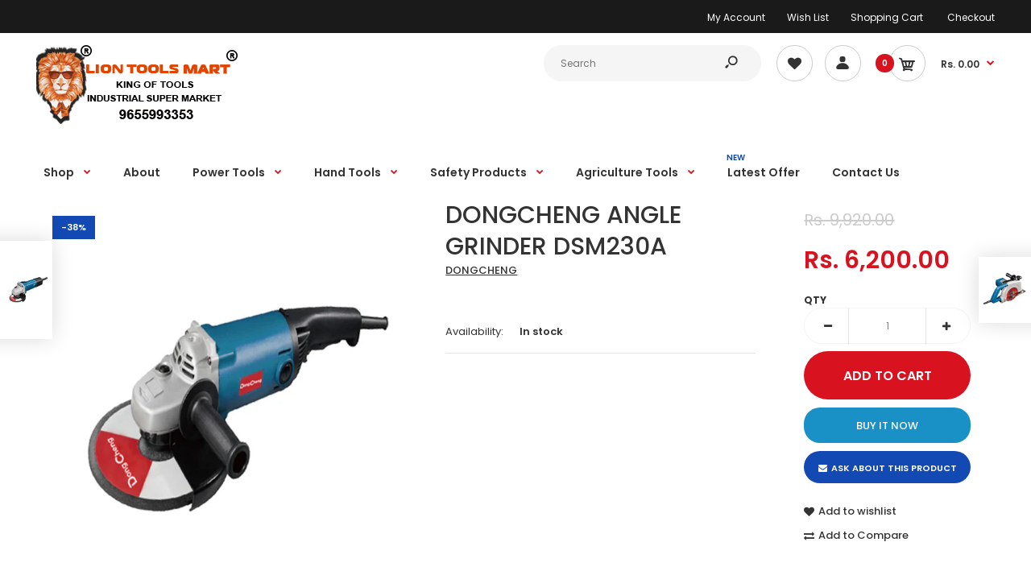

--- FILE ---
content_type: text/html; charset=utf-8
request_url: https://www.liontoolsmart.com/collections/dongcheng/products/dongcheng-angle-grinder-dsm230a
body_size: 34631
content:
<!DOCTYPE html>
<!--[if IE 7]><html lang="en" class="ie7 responsive"><![endif]-->
<!--[if IE 8]><html lang="en" class="ie8 responsive"><![endif]-->
<!--[if IE 9]><html lang="en" class="ie9 responsive"><![endif]-->
<!--[if !IE]><!--><html lang="en" class="responsive"><!--<![endif]-->
<head>
<meta name="google-site-verification" content="QWbMiHy9uWgcXZbhAR4PrBALCony70RSJT8zjUphIUs" />
  <meta charset="utf-8" />
  <!--[if IE]><meta http-equiv='X-UA-Compatible' content='IE=edge,chrome=1' /><![endif]--><meta name="viewport" content="width=device-width, initial-scale=1, minimum-scale=1, maximum-scale=1" /><link rel="canonical" href="https://www.liontoolsmart.com/products/dongcheng-angle-grinder-dsm230a" /><link rel="shortcut icon" href="//www.liontoolsmart.com/cdn/shop/t/3/assets/favicon.png?v=25889159987956698061559026970" type="image/x-icon" /><link rel="apple-touch-icon-precomposed" href="//www.liontoolsmart.com/cdn/shop/t/3/assets/iphone_icon.png?v=138304255203536608341559026970" /><link rel="apple-touch-icon-precomposed" sizes="114x114" href="//www.liontoolsmart.com/cdn/shop/t/3/assets/iphone_icon_retina.png?v=90218406484179260301559026970" /><link rel="apple-touch-icon-precomposed" sizes="72x72" href="//www.liontoolsmart.com/cdn/shop/t/3/assets/ipad_icon.png?v=165768247005526036581559026970" /><link rel="apple-touch-icon-precomposed" sizes="144x144" href="//www.liontoolsmart.com/cdn/shop/t/3/assets/ipad_icon_retina.png?v=89519316266594626711559026971" /><meta name="description" content=".DONGCHENG ANGLE GRINDER DSM230A Features: Powerful and durable. Light body with strong power Specification: Product Model                         DSM230A Max. Wheel Diameter             Φ230(mm)  Hole Diameter of Wheel         Φ22(mm) Rated Power Input                  2020(W) Rated Speed                           660" /><title>BUY DONGCHENG ANGLE GRINDER DSM230A | BEST PRICE IN INDIA | Lion Tools Mart</title>
<link href="//fonts.googleapis.com/css?family=Caveat:300italic,400italic,500italic,600italic,700italic,800italic,100,200,300,400,500,600,700,800&subset=cyrillic-ext,greek-ext,latin,latin-ext,cyrillic,greek,vietnamese" rel='stylesheet' type='text/css' /><link href="//fonts.googleapis.com/css?family=Poppins:300italic,400italic,500italic,600italic,700italic,800italic,100,200,300,400,500,600,700,800&subset=cyrillic-ext,greek-ext,latin,latin-ext,cyrillic,greek,vietnamese" rel='stylesheet' type='text/css' />
<!-- /snippets/social-meta-tags.liquid -->
<meta property="og:site_name" content="Lion Tools Mart">
<meta property="og:url" content="https://www.liontoolsmart.com/products/dongcheng-angle-grinder-dsm230a">
<meta property="og:title" content="DONGCHENG ANGLE GRINDER DSM230A">
<meta property="og:type" content="product">
<meta property="og:description" content=".DONGCHENG ANGLE GRINDER DSM230A Features: Powerful and durable. Light body with strong power Specification: Product Model                         DSM230A Max. Wheel Diameter             Φ230(mm)  Hole Diameter of Wheel         Φ22(mm) Rated Power Input                  2020(W) Rated Speed                           660"><meta property="og:price:amount" content="6,200.00">
  <meta property="og:price:currency" content="INR">
  <meta property="og:price:amount_currency" content="Rs. 6,200.00"><meta property="og:image" content="http://www.liontoolsmart.com/cdn/shop/products/DONGCHENG_ANGLE_GRINDER_DSM230A_1024x1024.jpg?v=1612606614">
<meta property="og:image:secure_url" content="https://www.liontoolsmart.com/cdn/shop/products/DONGCHENG_ANGLE_GRINDER_DSM230A_1024x1024.jpg?v=1612606614">

<meta name="twitter:site" content="@">
<meta name="twitter:card" content="summary_large_image">
<meta name="twitter:title" content="DONGCHENG ANGLE GRINDER DSM230A">
<meta name="twitter:description" content=".DONGCHENG ANGLE GRINDER DSM230A Features: Powerful and durable. Light body with strong power Specification: Product Model                         DSM230A Max. Wheel Diameter             Φ230(mm)  Hole Diameter of Wheel         Φ22(mm) Rated Power Input                  2020(W) Rated Speed                           660">
<meta name="google-site-verification" content="Bpy_IbOfBEVclTYgf_oIz8FxF-cBdq8RLjVWnvk2bZE" />
<link href="//www.liontoolsmart.com/cdn/shop/t/3/assets/rt.vendors.scss.css?v=45741105916727103411767687091" rel="stylesheet" type="text/css" media="all" /><link href="//www.liontoolsmart.com/cdn/shop/t/3/assets/rt.application.scss.css?v=46547913344468682851697461321" rel="stylesheet" type="text/css" media="all" /><link href="//www.liontoolsmart.com/cdn/shop/t/3/assets/rt.custom.scss.css?v=174297445350936845571697461321" rel="stylesheet" type="text/css" media="all" /><link href="//www.liontoolsmart.com/cdn/shop/t/3/assets/custom_code.scss.css?v=128319103548128023091562144847" rel="stylesheet" type="text/css" media="all" /><script>
window.sidebar=!1,
window.template="product",
window.rtl=!1,
window.popup_mailchimp_expire=0,
window.popup_mailchimp_period=1,
window.popup_mailchimp_delay=200,
window.popup_mailchimp_close=0,
window.products={},window.product_image_zoom=0,
window.asset_url="//www.liontoolsmart.com/cdn/shop/t/3/assets/?v=7237",
window.swatch_color=true,
window.swatch_size=true,
window.shopping_cart_type="sidebar",
window.contact_map_address="#303, Pioneer Tower, Dr.Nanjappa Road,  Coimbatore, Tamilnadu - 641018",
window.money_format="Rs. {{amount}}",
window.show_multiple_currencies=false,window.all_results_text="See all results",
window.megamenu_active=!1,
window.megamenu_hover=!1,
window.megamenu_responsive=!1,
window.megamenu_responsive_design="yes",
window.fixed_header="menu",
window.compare="1",
window.pitem_row="2",
window.swatch_color="1",
window.swatch_size="1",
window.swatch_color_advanced="1";
window.hn_use = false;
window.hn_once = false;
window.social_instagram = false;
var theme = {
  apps: {
    details: "Details",
    buyNow: "Buy now",
  },
  strings: {
    addToCart: "Add to cart",
    soldOut: "Out of stock",
    unavailable: "Unavailable",
    inStock: "In stock",
    available: "Available: ",
    outStock: "Out of stock",
    sale: "Sale",
    btn_select_options: "Select options",
    btn_add_to_cart: "Add to cart"
  },
  settings: {
    moneyFormat:"Rs. {{amount}}",
  },
  inventory: true,
  sale_percentages: null,
  asset_url: "\/\/www.liontoolsmart.com\/cdn\/shop\/t\/3\/assets\/?v=7237"
}
 
</script>
<script src="//www.liontoolsmart.com/cdn/shop/t/3/assets/jquery-2.1.4.min.js?v=3135571069599077391558598427" defer="defer"></script><script type="text/javascript">
  var weketingShop = {
    shop:"lion-tools-mart-king-of-tools-industrial-super-market.myshopify.com",
    moneyFormat:"Rs. {{amount}}",productJson:{"id":1513943990308,"title":"DONGCHENG ANGLE GRINDER DSM230A","handle":"dongcheng-angle-grinder-dsm230a","description":"\u003cp\u003e\u003cstrong\u003e.DONGCHENG ANGLE GRINDER DSM230A\u003c\/strong\u003e\u003c\/p\u003e\n\u003cp\u003e\u003cstrong\u003eFeatures:\u003c\/strong\u003e\u003c\/p\u003e\n\u003cdiv id=\"featurebullets_feature_div\" class=\"feature\" data-feature-name=\"featurebullets\" data-cel-widget=\"featurebullets_feature_div\"\u003e\n\u003cdiv id=\"feature-bullets\" class=\"a-section a-spacing-medium a-spacing-top-small\"\u003e\n\u003cul class=\"a-unordered-list a-vertical a-spacing-none\"\u003e\n\u003cli\u003e\u003cspan class=\"a-list-item\"\u003ePowerful and durable.\u003c\/span\u003e\u003c\/li\u003e\n\u003cli\u003e\u003cspan class=\"a-list-item\"\u003eLight body with strong power\u003c\/span\u003e\u003c\/li\u003e\n\u003c\/ul\u003e\n\u003cp\u003e\u003cstrong\u003e\u003cspan class=\"a-list-item\"\u003eSpecification:\u003c\/span\u003e\u003c\/strong\u003e\u003c\/p\u003e\n\u003cp style=\"text-align: left;\"\u003e\u003cspan\u003eProduct Model                         DSM230A\u003c\/span\u003e\u003c\/p\u003e\n\u003cp style=\"text-align: left;\"\u003e\u003cspan\u003eMax. Wheel Diameter             Φ230(mm) \u003c\/span\u003e\u003c\/p\u003e\n\u003cp style=\"text-align: left;\"\u003e\u003cspan\u003eHole Diameter of Wheel         Φ22(mm)\u003c\/span\u003e\u003c\/p\u003e\n\u003cp style=\"text-align: left;\"\u003e\u003cspan\u003eRated Power Input                  2020(W)\u003c\/span\u003e\u003c\/p\u003e\n\u003cp style=\"text-align: left;\"\u003e\u003cspan\u003eRated Speed                           6600(r\/min)\u003c\/span\u003e\u003c\/p\u003e\n\u003cp style=\"text-align: left;\"\u003e\u003cspan\u003eNet Weight                              5.0(kg)\u003c\/span\u003e\u003c\/p\u003e\n\u003ch2 class=\"default\"\u003eDescription:\u003c\/h2\u003e\n\u003cdiv id=\"productDescription\" class=\"a-section a-spacing-small\"\u003e\n\u003cp\u003eHigh power and speed for grinding applications. Advanced fan system provides maximum airflow prolonging motor life. Sealed toggle switch provides protection from dust and filings extending switch life.\u003c\/p\u003e\n\u003c\/div\u003e\n\u003c\/div\u003e\n\u003c\/div\u003e","published_at":"2019-08-03T09:04:32-04:00","created_at":"2019-08-03T09:04:33-04:00","vendor":"DONGCHENG","type":"Power Tools","tags":["ANGLE GRINDER","BELOW 6000","DONGCHENG","DONGCHENG ANGLE GRINDER","LTM"],"price":620000,"price_min":620000,"price_max":620000,"available":true,"price_varies":false,"compare_at_price":992000,"compare_at_price_min":992000,"compare_at_price_max":992000,"compare_at_price_varies":false,"variants":[{"id":11912185905188,"title":"Default Title","option1":"Default Title","option2":null,"option3":null,"sku":"ITM000561","requires_shipping":true,"taxable":true,"featured_image":null,"available":true,"name":"DONGCHENG ANGLE GRINDER DSM230A","public_title":null,"options":["Default Title"],"price":620000,"weight":0,"compare_at_price":992000,"inventory_management":"shopify","barcode":"ISBN0008","requires_selling_plan":false,"selling_plan_allocations":[]}],"images":["\/\/www.liontoolsmart.com\/cdn\/shop\/products\/DONGCHENG_ANGLE_GRINDER_DSM230A.jpg?v=1612606614"],"featured_image":"\/\/www.liontoolsmart.com\/cdn\/shop\/products\/DONGCHENG_ANGLE_GRINDER_DSM230A.jpg?v=1612606614","options":["Title"],"media":[{"alt":"DONGCHENG ANGLE GRINDER DSM230A  dongcheng, power tool, angle grinder, dongcheng angle grinder, dongcheng angle grinder machine, dongcheng angle grinder spares, dongcheng angle grinder price, buy dongcheng angle grinder.","id":5573100896300,"position":1,"preview_image":{"aspect_ratio":1.0,"height":1200,"width":1200,"src":"\/\/www.liontoolsmart.com\/cdn\/shop\/products\/DONGCHENG_ANGLE_GRINDER_DSM230A.jpg?v=1612606614"},"aspect_ratio":1.0,"height":1200,"media_type":"image","src":"\/\/www.liontoolsmart.com\/cdn\/shop\/products\/DONGCHENG_ANGLE_GRINDER_DSM230A.jpg?v=1612606614","width":1200}],"requires_selling_plan":false,"selling_plan_groups":[],"content":"\u003cp\u003e\u003cstrong\u003e.DONGCHENG ANGLE GRINDER DSM230A\u003c\/strong\u003e\u003c\/p\u003e\n\u003cp\u003e\u003cstrong\u003eFeatures:\u003c\/strong\u003e\u003c\/p\u003e\n\u003cdiv id=\"featurebullets_feature_div\" class=\"feature\" data-feature-name=\"featurebullets\" data-cel-widget=\"featurebullets_feature_div\"\u003e\n\u003cdiv id=\"feature-bullets\" class=\"a-section a-spacing-medium a-spacing-top-small\"\u003e\n\u003cul class=\"a-unordered-list a-vertical a-spacing-none\"\u003e\n\u003cli\u003e\u003cspan class=\"a-list-item\"\u003ePowerful and durable.\u003c\/span\u003e\u003c\/li\u003e\n\u003cli\u003e\u003cspan class=\"a-list-item\"\u003eLight body with strong power\u003c\/span\u003e\u003c\/li\u003e\n\u003c\/ul\u003e\n\u003cp\u003e\u003cstrong\u003e\u003cspan class=\"a-list-item\"\u003eSpecification:\u003c\/span\u003e\u003c\/strong\u003e\u003c\/p\u003e\n\u003cp style=\"text-align: left;\"\u003e\u003cspan\u003eProduct Model                         DSM230A\u003c\/span\u003e\u003c\/p\u003e\n\u003cp style=\"text-align: left;\"\u003e\u003cspan\u003eMax. Wheel Diameter             Φ230(mm) \u003c\/span\u003e\u003c\/p\u003e\n\u003cp style=\"text-align: left;\"\u003e\u003cspan\u003eHole Diameter of Wheel         Φ22(mm)\u003c\/span\u003e\u003c\/p\u003e\n\u003cp style=\"text-align: left;\"\u003e\u003cspan\u003eRated Power Input                  2020(W)\u003c\/span\u003e\u003c\/p\u003e\n\u003cp style=\"text-align: left;\"\u003e\u003cspan\u003eRated Speed                           6600(r\/min)\u003c\/span\u003e\u003c\/p\u003e\n\u003cp style=\"text-align: left;\"\u003e\u003cspan\u003eNet Weight                              5.0(kg)\u003c\/span\u003e\u003c\/p\u003e\n\u003ch2 class=\"default\"\u003eDescription:\u003c\/h2\u003e\n\u003cdiv id=\"productDescription\" class=\"a-section a-spacing-small\"\u003e\n\u003cp\u003eHigh power and speed for grinding applications. Advanced fan system provides maximum airflow prolonging motor life. Sealed toggle switch provides protection from dust and filings extending switch life.\u003c\/p\u003e\n\u003c\/div\u003e\n\u003c\/div\u003e\n\u003c\/div\u003e"},};
</script><link href="//www.liontoolsmart.com/cdn/shop/t/3/assets/ndnapps-sociallogin.css?v=69467810377314389601571046982" rel="stylesheet" type="text/css" media="all" />
<script>window.performance && window.performance.mark && window.performance.mark('shopify.content_for_header.start');</script><meta name="facebook-domain-verification" content="3950tc5ds3su8m7q527utnizzs56ts">
<meta name="google-site-verification" content="Bpy_IbOfBEVclTYgf_oIz8FxF-cBdq8RLjVWnvk2bZE">
<meta id="shopify-digital-wallet" name="shopify-digital-wallet" content="/8334508068/digital_wallets/dialog">
<link rel="alternate" type="application/json+oembed" href="https://www.liontoolsmart.com/products/dongcheng-angle-grinder-dsm230a.oembed">
<script async="async" src="/checkouts/internal/preloads.js?locale=en-IN"></script>
<script id="shopify-features" type="application/json">{"accessToken":"ca45901fb32f9ace91529ffea8beaf66","betas":["rich-media-storefront-analytics"],"domain":"www.liontoolsmart.com","predictiveSearch":true,"shopId":8334508068,"locale":"en"}</script>
<script>var Shopify = Shopify || {};
Shopify.shop = "lion-tools-mart-king-of-tools-industrial-super-market.myshopify.com";
Shopify.locale = "en";
Shopify.currency = {"active":"INR","rate":"1.0"};
Shopify.country = "IN";
Shopify.theme = {"name":"Fastor-default-v4.5","id":20024295460,"schema_name":"Fastor","schema_version":"4.5","theme_store_id":null,"role":"main"};
Shopify.theme.handle = "null";
Shopify.theme.style = {"id":null,"handle":null};
Shopify.cdnHost = "www.liontoolsmart.com/cdn";
Shopify.routes = Shopify.routes || {};
Shopify.routes.root = "/";</script>
<script type="module">!function(o){(o.Shopify=o.Shopify||{}).modules=!0}(window);</script>
<script>!function(o){function n(){var o=[];function n(){o.push(Array.prototype.slice.apply(arguments))}return n.q=o,n}var t=o.Shopify=o.Shopify||{};t.loadFeatures=n(),t.autoloadFeatures=n()}(window);</script>
<script id="shop-js-analytics" type="application/json">{"pageType":"product"}</script>
<script defer="defer" async type="module" src="//www.liontoolsmart.com/cdn/shopifycloud/shop-js/modules/v2/client.init-shop-cart-sync_BT-GjEfc.en.esm.js"></script>
<script defer="defer" async type="module" src="//www.liontoolsmart.com/cdn/shopifycloud/shop-js/modules/v2/chunk.common_D58fp_Oc.esm.js"></script>
<script defer="defer" async type="module" src="//www.liontoolsmart.com/cdn/shopifycloud/shop-js/modules/v2/chunk.modal_xMitdFEc.esm.js"></script>
<script type="module">
  await import("//www.liontoolsmart.com/cdn/shopifycloud/shop-js/modules/v2/client.init-shop-cart-sync_BT-GjEfc.en.esm.js");
await import("//www.liontoolsmart.com/cdn/shopifycloud/shop-js/modules/v2/chunk.common_D58fp_Oc.esm.js");
await import("//www.liontoolsmart.com/cdn/shopifycloud/shop-js/modules/v2/chunk.modal_xMitdFEc.esm.js");

  window.Shopify.SignInWithShop?.initShopCartSync?.({"fedCMEnabled":true,"windoidEnabled":true});

</script>
<script>(function() {
  var isLoaded = false;
  function asyncLoad() {
    if (isLoaded) return;
    isLoaded = true;
    var urls = ["\/\/www.powr.io\/powr.js?powr-token=lion-tools-mart-king-of-tools-industrial-super-market.myshopify.com\u0026external-type=shopify\u0026shop=lion-tools-mart-king-of-tools-industrial-super-market.myshopify.com","https:\/\/widgets.automizely.com\/pages\/v1\/pages.js?store_connection_id=076850400b05464da45c689ebf21fd29\u0026mapped_org_id=ba9cb2a4fdd5258bdd6ad440ad60dce9_v1\u0026shop=lion-tools-mart-king-of-tools-industrial-super-market.myshopify.com"];
    for (var i = 0; i < urls.length; i++) {
      var s = document.createElement('script');
      s.type = 'text/javascript';
      s.async = true;
      s.src = urls[i];
      var x = document.getElementsByTagName('script')[0];
      x.parentNode.insertBefore(s, x);
    }
  };
  if(window.attachEvent) {
    window.attachEvent('onload', asyncLoad);
  } else {
    window.addEventListener('load', asyncLoad, false);
  }
})();</script>
<script id="__st">var __st={"a":8334508068,"offset":-18000,"reqid":"65fe303a-6540-4531-a8c3-1f338e6de46d-1769306591","pageurl":"www.liontoolsmart.com\/collections\/dongcheng\/products\/dongcheng-angle-grinder-dsm230a","u":"96545b8a9b36","p":"product","rtyp":"product","rid":1513943990308};</script>
<script>window.ShopifyPaypalV4VisibilityTracking = true;</script>
<script id="captcha-bootstrap">!function(){'use strict';const t='contact',e='account',n='new_comment',o=[[t,t],['blogs',n],['comments',n],[t,'customer']],c=[[e,'customer_login'],[e,'guest_login'],[e,'recover_customer_password'],[e,'create_customer']],r=t=>t.map((([t,e])=>`form[action*='/${t}']:not([data-nocaptcha='true']) input[name='form_type'][value='${e}']`)).join(','),a=t=>()=>t?[...document.querySelectorAll(t)].map((t=>t.form)):[];function s(){const t=[...o],e=r(t);return a(e)}const i='password',u='form_key',d=['recaptcha-v3-token','g-recaptcha-response','h-captcha-response',i],f=()=>{try{return window.sessionStorage}catch{return}},m='__shopify_v',_=t=>t.elements[u];function p(t,e,n=!1){try{const o=window.sessionStorage,c=JSON.parse(o.getItem(e)),{data:r}=function(t){const{data:e,action:n}=t;return t[m]||n?{data:e,action:n}:{data:t,action:n}}(c);for(const[e,n]of Object.entries(r))t.elements[e]&&(t.elements[e].value=n);n&&o.removeItem(e)}catch(o){console.error('form repopulation failed',{error:o})}}const l='form_type',E='cptcha';function T(t){t.dataset[E]=!0}const w=window,h=w.document,L='Shopify',v='ce_forms',y='captcha';let A=!1;((t,e)=>{const n=(g='f06e6c50-85a8-45c8-87d0-21a2b65856fe',I='https://cdn.shopify.com/shopifycloud/storefront-forms-hcaptcha/ce_storefront_forms_captcha_hcaptcha.v1.5.2.iife.js',D={infoText:'Protected by hCaptcha',privacyText:'Privacy',termsText:'Terms'},(t,e,n)=>{const o=w[L][v],c=o.bindForm;if(c)return c(t,g,e,D).then(n);var r;o.q.push([[t,g,e,D],n]),r=I,A||(h.body.append(Object.assign(h.createElement('script'),{id:'captcha-provider',async:!0,src:r})),A=!0)});var g,I,D;w[L]=w[L]||{},w[L][v]=w[L][v]||{},w[L][v].q=[],w[L][y]=w[L][y]||{},w[L][y].protect=function(t,e){n(t,void 0,e),T(t)},Object.freeze(w[L][y]),function(t,e,n,w,h,L){const[v,y,A,g]=function(t,e,n){const i=e?o:[],u=t?c:[],d=[...i,...u],f=r(d),m=r(i),_=r(d.filter((([t,e])=>n.includes(e))));return[a(f),a(m),a(_),s()]}(w,h,L),I=t=>{const e=t.target;return e instanceof HTMLFormElement?e:e&&e.form},D=t=>v().includes(t);t.addEventListener('submit',(t=>{const e=I(t);if(!e)return;const n=D(e)&&!e.dataset.hcaptchaBound&&!e.dataset.recaptchaBound,o=_(e),c=g().includes(e)&&(!o||!o.value);(n||c)&&t.preventDefault(),c&&!n&&(function(t){try{if(!f())return;!function(t){const e=f();if(!e)return;const n=_(t);if(!n)return;const o=n.value;o&&e.removeItem(o)}(t);const e=Array.from(Array(32),(()=>Math.random().toString(36)[2])).join('');!function(t,e){_(t)||t.append(Object.assign(document.createElement('input'),{type:'hidden',name:u})),t.elements[u].value=e}(t,e),function(t,e){const n=f();if(!n)return;const o=[...t.querySelectorAll(`input[type='${i}']`)].map((({name:t})=>t)),c=[...d,...o],r={};for(const[a,s]of new FormData(t).entries())c.includes(a)||(r[a]=s);n.setItem(e,JSON.stringify({[m]:1,action:t.action,data:r}))}(t,e)}catch(e){console.error('failed to persist form',e)}}(e),e.submit())}));const S=(t,e)=>{t&&!t.dataset[E]&&(n(t,e.some((e=>e===t))),T(t))};for(const o of['focusin','change'])t.addEventListener(o,(t=>{const e=I(t);D(e)&&S(e,y())}));const B=e.get('form_key'),M=e.get(l),P=B&&M;t.addEventListener('DOMContentLoaded',(()=>{const t=y();if(P)for(const e of t)e.elements[l].value===M&&p(e,B);[...new Set([...A(),...v().filter((t=>'true'===t.dataset.shopifyCaptcha))])].forEach((e=>S(e,t)))}))}(h,new URLSearchParams(w.location.search),n,t,e,['guest_login'])})(!0,!0)}();</script>
<script integrity="sha256-4kQ18oKyAcykRKYeNunJcIwy7WH5gtpwJnB7kiuLZ1E=" data-source-attribution="shopify.loadfeatures" defer="defer" src="//www.liontoolsmart.com/cdn/shopifycloud/storefront/assets/storefront/load_feature-a0a9edcb.js" crossorigin="anonymous"></script>
<script data-source-attribution="shopify.dynamic_checkout.dynamic.init">var Shopify=Shopify||{};Shopify.PaymentButton=Shopify.PaymentButton||{isStorefrontPortableWallets:!0,init:function(){window.Shopify.PaymentButton.init=function(){};var t=document.createElement("script");t.src="https://www.liontoolsmart.com/cdn/shopifycloud/portable-wallets/latest/portable-wallets.en.js",t.type="module",document.head.appendChild(t)}};
</script>
<script data-source-attribution="shopify.dynamic_checkout.buyer_consent">
  function portableWalletsHideBuyerConsent(e){var t=document.getElementById("shopify-buyer-consent"),n=document.getElementById("shopify-subscription-policy-button");t&&n&&(t.classList.add("hidden"),t.setAttribute("aria-hidden","true"),n.removeEventListener("click",e))}function portableWalletsShowBuyerConsent(e){var t=document.getElementById("shopify-buyer-consent"),n=document.getElementById("shopify-subscription-policy-button");t&&n&&(t.classList.remove("hidden"),t.removeAttribute("aria-hidden"),n.addEventListener("click",e))}window.Shopify?.PaymentButton&&(window.Shopify.PaymentButton.hideBuyerConsent=portableWalletsHideBuyerConsent,window.Shopify.PaymentButton.showBuyerConsent=portableWalletsShowBuyerConsent);
</script>
<script>
  function portableWalletsCleanup(e){e&&e.src&&console.error("Failed to load portable wallets script "+e.src);var t=document.querySelectorAll("shopify-accelerated-checkout .shopify-payment-button__skeleton, shopify-accelerated-checkout-cart .wallet-cart-button__skeleton"),e=document.getElementById("shopify-buyer-consent");for(let e=0;e<t.length;e++)t[e].remove();e&&e.remove()}function portableWalletsNotLoadedAsModule(e){e instanceof ErrorEvent&&"string"==typeof e.message&&e.message.includes("import.meta")&&"string"==typeof e.filename&&e.filename.includes("portable-wallets")&&(window.removeEventListener("error",portableWalletsNotLoadedAsModule),window.Shopify.PaymentButton.failedToLoad=e,"loading"===document.readyState?document.addEventListener("DOMContentLoaded",window.Shopify.PaymentButton.init):window.Shopify.PaymentButton.init())}window.addEventListener("error",portableWalletsNotLoadedAsModule);
</script>

<script type="module" src="https://www.liontoolsmart.com/cdn/shopifycloud/portable-wallets/latest/portable-wallets.en.js" onError="portableWalletsCleanup(this)" crossorigin="anonymous"></script>
<script nomodule>
  document.addEventListener("DOMContentLoaded", portableWalletsCleanup);
</script>

<link id="shopify-accelerated-checkout-styles" rel="stylesheet" media="screen" href="https://www.liontoolsmart.com/cdn/shopifycloud/portable-wallets/latest/accelerated-checkout-backwards-compat.css" crossorigin="anonymous">
<style id="shopify-accelerated-checkout-cart">
        #shopify-buyer-consent {
  margin-top: 1em;
  display: inline-block;
  width: 100%;
}

#shopify-buyer-consent.hidden {
  display: none;
}

#shopify-subscription-policy-button {
  background: none;
  border: none;
  padding: 0;
  text-decoration: underline;
  font-size: inherit;
  cursor: pointer;
}

#shopify-subscription-policy-button::before {
  box-shadow: none;
}

      </style>

<script>window.performance && window.performance.mark && window.performance.mark('shopify.content_for_header.end');</script>
<script src="//www.liontoolsmart.com/cdn/shop/t/3/assets/ndnapps-sociallogin-script.js?v=86936099514264651891571054225" type="text/javascript"></script>
<link href="//www.liontoolsmart.com/cdn/shop/t/3/assets/tipo.alsobought.css?v=19286154915429672901568438648" rel="stylesheet" type="text/css" media="all" /><script src="//www.liontoolsmart.com/cdn/shop/t/3/assets/tipo.alsobought.js?v=169349791055410835511568438650" type="text/javascript"></script><script>
  window.moneyFormat = "Rs. {{amount}}";
  window.shopCurrency = "INR";window.assetsUrl = '//www.liontoolsmart.com/cdn/shop/t/3/assets/';
  var tipoAlsoBought = new tipoAlsoBought({
    apiUrl: "https://rp.tipo.io",
    hideOutOfStockProducts: false,
    shop: "lion-tools-mart-king-of-tools-industrial-super-market.myshopify.com",
    no_image: "https://cdn.shopify.com/s/images/themes/product-1.png",product: {"id":1513943990308,"title":"DONGCHENG ANGLE GRINDER DSM230A","handle":"dongcheng-angle-grinder-dsm230a","description":"\u003cp\u003e\u003cstrong\u003e.DONGCHENG ANGLE GRINDER DSM230A\u003c\/strong\u003e\u003c\/p\u003e\n\u003cp\u003e\u003cstrong\u003eFeatures:\u003c\/strong\u003e\u003c\/p\u003e\n\u003cdiv id=\"featurebullets_feature_div\" class=\"feature\" data-feature-name=\"featurebullets\" data-cel-widget=\"featurebullets_feature_div\"\u003e\n\u003cdiv id=\"feature-bullets\" class=\"a-section a-spacing-medium a-spacing-top-small\"\u003e\n\u003cul class=\"a-unordered-list a-vertical a-spacing-none\"\u003e\n\u003cli\u003e\u003cspan class=\"a-list-item\"\u003ePowerful and durable.\u003c\/span\u003e\u003c\/li\u003e\n\u003cli\u003e\u003cspan class=\"a-list-item\"\u003eLight body with strong power\u003c\/span\u003e\u003c\/li\u003e\n\u003c\/ul\u003e\n\u003cp\u003e\u003cstrong\u003e\u003cspan class=\"a-list-item\"\u003eSpecification:\u003c\/span\u003e\u003c\/strong\u003e\u003c\/p\u003e\n\u003cp style=\"text-align: left;\"\u003e\u003cspan\u003eProduct Model                         DSM230A\u003c\/span\u003e\u003c\/p\u003e\n\u003cp style=\"text-align: left;\"\u003e\u003cspan\u003eMax. Wheel Diameter             Φ230(mm) \u003c\/span\u003e\u003c\/p\u003e\n\u003cp style=\"text-align: left;\"\u003e\u003cspan\u003eHole Diameter of Wheel         Φ22(mm)\u003c\/span\u003e\u003c\/p\u003e\n\u003cp style=\"text-align: left;\"\u003e\u003cspan\u003eRated Power Input                  2020(W)\u003c\/span\u003e\u003c\/p\u003e\n\u003cp style=\"text-align: left;\"\u003e\u003cspan\u003eRated Speed                           6600(r\/min)\u003c\/span\u003e\u003c\/p\u003e\n\u003cp style=\"text-align: left;\"\u003e\u003cspan\u003eNet Weight                              5.0(kg)\u003c\/span\u003e\u003c\/p\u003e\n\u003ch2 class=\"default\"\u003eDescription:\u003c\/h2\u003e\n\u003cdiv id=\"productDescription\" class=\"a-section a-spacing-small\"\u003e\n\u003cp\u003eHigh power and speed for grinding applications. Advanced fan system provides maximum airflow prolonging motor life. Sealed toggle switch provides protection from dust and filings extending switch life.\u003c\/p\u003e\n\u003c\/div\u003e\n\u003c\/div\u003e\n\u003c\/div\u003e","published_at":"2019-08-03T09:04:32-04:00","created_at":"2019-08-03T09:04:33-04:00","vendor":"DONGCHENG","type":"Power Tools","tags":["ANGLE GRINDER","BELOW 6000","DONGCHENG","DONGCHENG ANGLE GRINDER","LTM"],"price":620000,"price_min":620000,"price_max":620000,"available":true,"price_varies":false,"compare_at_price":992000,"compare_at_price_min":992000,"compare_at_price_max":992000,"compare_at_price_varies":false,"variants":[{"id":11912185905188,"title":"Default Title","option1":"Default Title","option2":null,"option3":null,"sku":"ITM000561","requires_shipping":true,"taxable":true,"featured_image":null,"available":true,"name":"DONGCHENG ANGLE GRINDER DSM230A","public_title":null,"options":["Default Title"],"price":620000,"weight":0,"compare_at_price":992000,"inventory_management":"shopify","barcode":"ISBN0008","requires_selling_plan":false,"selling_plan_allocations":[]}],"images":["\/\/www.liontoolsmart.com\/cdn\/shop\/products\/DONGCHENG_ANGLE_GRINDER_DSM230A.jpg?v=1612606614"],"featured_image":"\/\/www.liontoolsmart.com\/cdn\/shop\/products\/DONGCHENG_ANGLE_GRINDER_DSM230A.jpg?v=1612606614","options":["Title"],"media":[{"alt":"DONGCHENG ANGLE GRINDER DSM230A  dongcheng, power tool, angle grinder, dongcheng angle grinder, dongcheng angle grinder machine, dongcheng angle grinder spares, dongcheng angle grinder price, buy dongcheng angle grinder.","id":5573100896300,"position":1,"preview_image":{"aspect_ratio":1.0,"height":1200,"width":1200,"src":"\/\/www.liontoolsmart.com\/cdn\/shop\/products\/DONGCHENG_ANGLE_GRINDER_DSM230A.jpg?v=1612606614"},"aspect_ratio":1.0,"height":1200,"media_type":"image","src":"\/\/www.liontoolsmart.com\/cdn\/shop\/products\/DONGCHENG_ANGLE_GRINDER_DSM230A.jpg?v=1612606614","width":1200}],"requires_selling_plan":false,"selling_plan_groups":[],"content":"\u003cp\u003e\u003cstrong\u003e.DONGCHENG ANGLE GRINDER DSM230A\u003c\/strong\u003e\u003c\/p\u003e\n\u003cp\u003e\u003cstrong\u003eFeatures:\u003c\/strong\u003e\u003c\/p\u003e\n\u003cdiv id=\"featurebullets_feature_div\" class=\"feature\" data-feature-name=\"featurebullets\" data-cel-widget=\"featurebullets_feature_div\"\u003e\n\u003cdiv id=\"feature-bullets\" class=\"a-section a-spacing-medium a-spacing-top-small\"\u003e\n\u003cul class=\"a-unordered-list a-vertical a-spacing-none\"\u003e\n\u003cli\u003e\u003cspan class=\"a-list-item\"\u003ePowerful and durable.\u003c\/span\u003e\u003c\/li\u003e\n\u003cli\u003e\u003cspan class=\"a-list-item\"\u003eLight body with strong power\u003c\/span\u003e\u003c\/li\u003e\n\u003c\/ul\u003e\n\u003cp\u003e\u003cstrong\u003e\u003cspan class=\"a-list-item\"\u003eSpecification:\u003c\/span\u003e\u003c\/strong\u003e\u003c\/p\u003e\n\u003cp style=\"text-align: left;\"\u003e\u003cspan\u003eProduct Model                         DSM230A\u003c\/span\u003e\u003c\/p\u003e\n\u003cp style=\"text-align: left;\"\u003e\u003cspan\u003eMax. Wheel Diameter             Φ230(mm) \u003c\/span\u003e\u003c\/p\u003e\n\u003cp style=\"text-align: left;\"\u003e\u003cspan\u003eHole Diameter of Wheel         Φ22(mm)\u003c\/span\u003e\u003c\/p\u003e\n\u003cp style=\"text-align: left;\"\u003e\u003cspan\u003eRated Power Input                  2020(W)\u003c\/span\u003e\u003c\/p\u003e\n\u003cp style=\"text-align: left;\"\u003e\u003cspan\u003eRated Speed                           6600(r\/min)\u003c\/span\u003e\u003c\/p\u003e\n\u003cp style=\"text-align: left;\"\u003e\u003cspan\u003eNet Weight                              5.0(kg)\u003c\/span\u003e\u003c\/p\u003e\n\u003ch2 class=\"default\"\u003eDescription:\u003c\/h2\u003e\n\u003cdiv id=\"productDescription\" class=\"a-section a-spacing-small\"\u003e\n\u003cp\u003eHigh power and speed for grinding applications. Advanced fan system provides maximum airflow prolonging motor life. Sealed toggle switch provides protection from dust and filings extending switch life.\u003c\/p\u003e\n\u003c\/div\u003e\n\u003c\/div\u003e\n\u003c\/div\u003e"},page: 'product',
    cart: {productIds: [], lineItemsIds: []}
  });
</script>


  <!-- OrderLogic checkout restrictions ========================================= -->
  <script>
DEBUG_KEY = "__olDebug";

if (typeof olCreateCookie == 'undefined') {
    var olCreateCookie = function (name, value, days) {
        if (days) {
            var date = new Date();
            date.setTime(date.getTime() + (days * 24 * 60 * 60 * 1000));
            var expires = "; expires=" + date.toGMTString();
        }
        else var expires = "";
        document.cookie = name + "=" + JSON.stringify(value) + expires + "; path=/";
    };
}

if (typeof olReadCookie == 'undefined') {
    var olReadCookie = function (name) {
        var nameEQ = name + "=";
        var ca = document.cookie.split(';');
        // the cookie is being created, there is a problem with the following logic matching the name
        for (var i = 0; i < ca.length; i++) {
            var c = ca[i];
            while (c.charAt(0) == ' ') c = c.substring(1, c.length);
            if (c.indexOf(nameEQ) == 0) return JSON.parse(c.substring(nameEQ.length, c.length));
        }
        return;
    };
}

if (typeof getOlCacheBuster == 'undefined') {
    var getOlCacheBuster = function() {
        if ( typeof getOlCacheBuster.olCacheBuster == 'undefined') {
            scriptsArray = Array.prototype.slice.call(document.getElementsByTagName("script"));
            scriptsArray = scriptsArray.concat(Array.prototype.slice.call(document.getElementsByTagName("noscript")));
            for (var i=0; i<scriptsArray.length; i++) {
                cacheBusterArray = scriptsArray[i].innerHTML.match(/orderlogicapp.com\\\/embedded_js\\\/production_base.js\?(\d+)/);
                if (cacheBusterArray == null) {
                    cacheBusterString = scriptsArray[i].getAttribute('src');
                    if (cacheBusterString != null) {
                        cacheBusterArray = cacheBusterString.match(/orderlogicapp.com\/embedded_js\/production_base.js\?(\d+)/);
                    }
                }
                if (cacheBusterArray != null) {
                    getOlCacheBuster.olCacheBuster = cacheBusterArray[1];
                    break;
                }
            }
        }
        return getOlCacheBuster.olCacheBuster;
    }
}

if (typeof ol_hostname == 'undefined') {
    var ol_hostname = 'www.orderlogicapp.com';
    var ol_debug = olReadCookie(DEBUG_KEY);
    if (window.location.search.replace("?", "").substring(0, 7) == 'olDebug') {
        ol_debug = window.location.search.replace("?olDebug=", "");
        if (ol_debug == 'false') ol_debug = false;
        olCreateCookie(DEBUG_KEY, ol_debug, null);
    }
}

var ol_cachebuster = getOlCacheBuster();
if (( typeof ol_cachebuster != 'undefined') || (ol_debug)) {
    if (typeof ol_script == 'undefined') {
        var ol_script = document.createElement('script');
        ol_script.type = 'text/javascript';
        ol_script.async = true;
        ol_script.src = "https://" + (ol_debug ? 'dev.orderlogicapp.com' : ol_hostname) + "/embedded_js/store.js?" + ol_cachebuster;
        document.head.appendChild(ol_script);
    }
}



olProductData = { 
}
</script>

  <script type="text/javascript">
  var weketingShop = {
    shop:"lion-tools-mart-king-of-tools-industrial-super-market.myshopify.com",
    moneyFormat:"Rs. {{amount}}",productJson:{"id":1513943990308,"title":"DONGCHENG ANGLE GRINDER DSM230A","handle":"dongcheng-angle-grinder-dsm230a","description":"\u003cp\u003e\u003cstrong\u003e.DONGCHENG ANGLE GRINDER DSM230A\u003c\/strong\u003e\u003c\/p\u003e\n\u003cp\u003e\u003cstrong\u003eFeatures:\u003c\/strong\u003e\u003c\/p\u003e\n\u003cdiv id=\"featurebullets_feature_div\" class=\"feature\" data-feature-name=\"featurebullets\" data-cel-widget=\"featurebullets_feature_div\"\u003e\n\u003cdiv id=\"feature-bullets\" class=\"a-section a-spacing-medium a-spacing-top-small\"\u003e\n\u003cul class=\"a-unordered-list a-vertical a-spacing-none\"\u003e\n\u003cli\u003e\u003cspan class=\"a-list-item\"\u003ePowerful and durable.\u003c\/span\u003e\u003c\/li\u003e\n\u003cli\u003e\u003cspan class=\"a-list-item\"\u003eLight body with strong power\u003c\/span\u003e\u003c\/li\u003e\n\u003c\/ul\u003e\n\u003cp\u003e\u003cstrong\u003e\u003cspan class=\"a-list-item\"\u003eSpecification:\u003c\/span\u003e\u003c\/strong\u003e\u003c\/p\u003e\n\u003cp style=\"text-align: left;\"\u003e\u003cspan\u003eProduct Model                         DSM230A\u003c\/span\u003e\u003c\/p\u003e\n\u003cp style=\"text-align: left;\"\u003e\u003cspan\u003eMax. Wheel Diameter             Φ230(mm) \u003c\/span\u003e\u003c\/p\u003e\n\u003cp style=\"text-align: left;\"\u003e\u003cspan\u003eHole Diameter of Wheel         Φ22(mm)\u003c\/span\u003e\u003c\/p\u003e\n\u003cp style=\"text-align: left;\"\u003e\u003cspan\u003eRated Power Input                  2020(W)\u003c\/span\u003e\u003c\/p\u003e\n\u003cp style=\"text-align: left;\"\u003e\u003cspan\u003eRated Speed                           6600(r\/min)\u003c\/span\u003e\u003c\/p\u003e\n\u003cp style=\"text-align: left;\"\u003e\u003cspan\u003eNet Weight                              5.0(kg)\u003c\/span\u003e\u003c\/p\u003e\n\u003ch2 class=\"default\"\u003eDescription:\u003c\/h2\u003e\n\u003cdiv id=\"productDescription\" class=\"a-section a-spacing-small\"\u003e\n\u003cp\u003eHigh power and speed for grinding applications. Advanced fan system provides maximum airflow prolonging motor life. Sealed toggle switch provides protection from dust and filings extending switch life.\u003c\/p\u003e\n\u003c\/div\u003e\n\u003c\/div\u003e\n\u003c\/div\u003e","published_at":"2019-08-03T09:04:32-04:00","created_at":"2019-08-03T09:04:33-04:00","vendor":"DONGCHENG","type":"Power Tools","tags":["ANGLE GRINDER","BELOW 6000","DONGCHENG","DONGCHENG ANGLE GRINDER","LTM"],"price":620000,"price_min":620000,"price_max":620000,"available":true,"price_varies":false,"compare_at_price":992000,"compare_at_price_min":992000,"compare_at_price_max":992000,"compare_at_price_varies":false,"variants":[{"id":11912185905188,"title":"Default Title","option1":"Default Title","option2":null,"option3":null,"sku":"ITM000561","requires_shipping":true,"taxable":true,"featured_image":null,"available":true,"name":"DONGCHENG ANGLE GRINDER DSM230A","public_title":null,"options":["Default Title"],"price":620000,"weight":0,"compare_at_price":992000,"inventory_management":"shopify","barcode":"ISBN0008","requires_selling_plan":false,"selling_plan_allocations":[]}],"images":["\/\/www.liontoolsmart.com\/cdn\/shop\/products\/DONGCHENG_ANGLE_GRINDER_DSM230A.jpg?v=1612606614"],"featured_image":"\/\/www.liontoolsmart.com\/cdn\/shop\/products\/DONGCHENG_ANGLE_GRINDER_DSM230A.jpg?v=1612606614","options":["Title"],"media":[{"alt":"DONGCHENG ANGLE GRINDER DSM230A  dongcheng, power tool, angle grinder, dongcheng angle grinder, dongcheng angle grinder machine, dongcheng angle grinder spares, dongcheng angle grinder price, buy dongcheng angle grinder.","id":5573100896300,"position":1,"preview_image":{"aspect_ratio":1.0,"height":1200,"width":1200,"src":"\/\/www.liontoolsmart.com\/cdn\/shop\/products\/DONGCHENG_ANGLE_GRINDER_DSM230A.jpg?v=1612606614"},"aspect_ratio":1.0,"height":1200,"media_type":"image","src":"\/\/www.liontoolsmart.com\/cdn\/shop\/products\/DONGCHENG_ANGLE_GRINDER_DSM230A.jpg?v=1612606614","width":1200}],"requires_selling_plan":false,"selling_plan_groups":[],"content":"\u003cp\u003e\u003cstrong\u003e.DONGCHENG ANGLE GRINDER DSM230A\u003c\/strong\u003e\u003c\/p\u003e\n\u003cp\u003e\u003cstrong\u003eFeatures:\u003c\/strong\u003e\u003c\/p\u003e\n\u003cdiv id=\"featurebullets_feature_div\" class=\"feature\" data-feature-name=\"featurebullets\" data-cel-widget=\"featurebullets_feature_div\"\u003e\n\u003cdiv id=\"feature-bullets\" class=\"a-section a-spacing-medium a-spacing-top-small\"\u003e\n\u003cul class=\"a-unordered-list a-vertical a-spacing-none\"\u003e\n\u003cli\u003e\u003cspan class=\"a-list-item\"\u003ePowerful and durable.\u003c\/span\u003e\u003c\/li\u003e\n\u003cli\u003e\u003cspan class=\"a-list-item\"\u003eLight body with strong power\u003c\/span\u003e\u003c\/li\u003e\n\u003c\/ul\u003e\n\u003cp\u003e\u003cstrong\u003e\u003cspan class=\"a-list-item\"\u003eSpecification:\u003c\/span\u003e\u003c\/strong\u003e\u003c\/p\u003e\n\u003cp style=\"text-align: left;\"\u003e\u003cspan\u003eProduct Model                         DSM230A\u003c\/span\u003e\u003c\/p\u003e\n\u003cp style=\"text-align: left;\"\u003e\u003cspan\u003eMax. Wheel Diameter             Φ230(mm) \u003c\/span\u003e\u003c\/p\u003e\n\u003cp style=\"text-align: left;\"\u003e\u003cspan\u003eHole Diameter of Wheel         Φ22(mm)\u003c\/span\u003e\u003c\/p\u003e\n\u003cp style=\"text-align: left;\"\u003e\u003cspan\u003eRated Power Input                  2020(W)\u003c\/span\u003e\u003c\/p\u003e\n\u003cp style=\"text-align: left;\"\u003e\u003cspan\u003eRated Speed                           6600(r\/min)\u003c\/span\u003e\u003c\/p\u003e\n\u003cp style=\"text-align: left;\"\u003e\u003cspan\u003eNet Weight                              5.0(kg)\u003c\/span\u003e\u003c\/p\u003e\n\u003ch2 class=\"default\"\u003eDescription:\u003c\/h2\u003e\n\u003cdiv id=\"productDescription\" class=\"a-section a-spacing-small\"\u003e\n\u003cp\u003eHigh power and speed for grinding applications. Advanced fan system provides maximum airflow prolonging motor life. Sealed toggle switch provides protection from dust and filings extending switch life.\u003c\/p\u003e\n\u003c\/div\u003e\n\u003c\/div\u003e\n\u003c\/div\u003e"},};
</script>
<!-- BEGIN app block: shopify://apps/seowill-redirects/blocks/brokenlink-404/cc7b1996-e567-42d0-8862-356092041863 -->
<!-- END app block --><link href="https://monorail-edge.shopifysvc.com" rel="dns-prefetch">
<script>(function(){if ("sendBeacon" in navigator && "performance" in window) {try {var session_token_from_headers = performance.getEntriesByType('navigation')[0].serverTiming.find(x => x.name == '_s').description;} catch {var session_token_from_headers = undefined;}var session_cookie_matches = document.cookie.match(/_shopify_s=([^;]*)/);var session_token_from_cookie = session_cookie_matches && session_cookie_matches.length === 2 ? session_cookie_matches[1] : "";var session_token = session_token_from_headers || session_token_from_cookie || "";function handle_abandonment_event(e) {var entries = performance.getEntries().filter(function(entry) {return /monorail-edge.shopifysvc.com/.test(entry.name);});if (!window.abandonment_tracked && entries.length === 0) {window.abandonment_tracked = true;var currentMs = Date.now();var navigation_start = performance.timing.navigationStart;var payload = {shop_id: 8334508068,url: window.location.href,navigation_start,duration: currentMs - navigation_start,session_token,page_type: "product"};window.navigator.sendBeacon("https://monorail-edge.shopifysvc.com/v1/produce", JSON.stringify({schema_id: "online_store_buyer_site_abandonment/1.1",payload: payload,metadata: {event_created_at_ms: currentMs,event_sent_at_ms: currentMs}}));}}window.addEventListener('pagehide', handle_abandonment_event);}}());</script>
<script id="web-pixels-manager-setup">(function e(e,d,r,n,o){if(void 0===o&&(o={}),!Boolean(null===(a=null===(i=window.Shopify)||void 0===i?void 0:i.analytics)||void 0===a?void 0:a.replayQueue)){var i,a;window.Shopify=window.Shopify||{};var t=window.Shopify;t.analytics=t.analytics||{};var s=t.analytics;s.replayQueue=[],s.publish=function(e,d,r){return s.replayQueue.push([e,d,r]),!0};try{self.performance.mark("wpm:start")}catch(e){}var l=function(){var e={modern:/Edge?\/(1{2}[4-9]|1[2-9]\d|[2-9]\d{2}|\d{4,})\.\d+(\.\d+|)|Firefox\/(1{2}[4-9]|1[2-9]\d|[2-9]\d{2}|\d{4,})\.\d+(\.\d+|)|Chrom(ium|e)\/(9{2}|\d{3,})\.\d+(\.\d+|)|(Maci|X1{2}).+ Version\/(15\.\d+|(1[6-9]|[2-9]\d|\d{3,})\.\d+)([,.]\d+|)( \(\w+\)|)( Mobile\/\w+|) Safari\/|Chrome.+OPR\/(9{2}|\d{3,})\.\d+\.\d+|(CPU[ +]OS|iPhone[ +]OS|CPU[ +]iPhone|CPU IPhone OS|CPU iPad OS)[ +]+(15[._]\d+|(1[6-9]|[2-9]\d|\d{3,})[._]\d+)([._]\d+|)|Android:?[ /-](13[3-9]|1[4-9]\d|[2-9]\d{2}|\d{4,})(\.\d+|)(\.\d+|)|Android.+Firefox\/(13[5-9]|1[4-9]\d|[2-9]\d{2}|\d{4,})\.\d+(\.\d+|)|Android.+Chrom(ium|e)\/(13[3-9]|1[4-9]\d|[2-9]\d{2}|\d{4,})\.\d+(\.\d+|)|SamsungBrowser\/([2-9]\d|\d{3,})\.\d+/,legacy:/Edge?\/(1[6-9]|[2-9]\d|\d{3,})\.\d+(\.\d+|)|Firefox\/(5[4-9]|[6-9]\d|\d{3,})\.\d+(\.\d+|)|Chrom(ium|e)\/(5[1-9]|[6-9]\d|\d{3,})\.\d+(\.\d+|)([\d.]+$|.*Safari\/(?![\d.]+ Edge\/[\d.]+$))|(Maci|X1{2}).+ Version\/(10\.\d+|(1[1-9]|[2-9]\d|\d{3,})\.\d+)([,.]\d+|)( \(\w+\)|)( Mobile\/\w+|) Safari\/|Chrome.+OPR\/(3[89]|[4-9]\d|\d{3,})\.\d+\.\d+|(CPU[ +]OS|iPhone[ +]OS|CPU[ +]iPhone|CPU IPhone OS|CPU iPad OS)[ +]+(10[._]\d+|(1[1-9]|[2-9]\d|\d{3,})[._]\d+)([._]\d+|)|Android:?[ /-](13[3-9]|1[4-9]\d|[2-9]\d{2}|\d{4,})(\.\d+|)(\.\d+|)|Mobile Safari.+OPR\/([89]\d|\d{3,})\.\d+\.\d+|Android.+Firefox\/(13[5-9]|1[4-9]\d|[2-9]\d{2}|\d{4,})\.\d+(\.\d+|)|Android.+Chrom(ium|e)\/(13[3-9]|1[4-9]\d|[2-9]\d{2}|\d{4,})\.\d+(\.\d+|)|Android.+(UC? ?Browser|UCWEB|U3)[ /]?(15\.([5-9]|\d{2,})|(1[6-9]|[2-9]\d|\d{3,})\.\d+)\.\d+|SamsungBrowser\/(5\.\d+|([6-9]|\d{2,})\.\d+)|Android.+MQ{2}Browser\/(14(\.(9|\d{2,})|)|(1[5-9]|[2-9]\d|\d{3,})(\.\d+|))(\.\d+|)|K[Aa][Ii]OS\/(3\.\d+|([4-9]|\d{2,})\.\d+)(\.\d+|)/},d=e.modern,r=e.legacy,n=navigator.userAgent;return n.match(d)?"modern":n.match(r)?"legacy":"unknown"}(),u="modern"===l?"modern":"legacy",c=(null!=n?n:{modern:"",legacy:""})[u],f=function(e){return[e.baseUrl,"/wpm","/b",e.hashVersion,"modern"===e.buildTarget?"m":"l",".js"].join("")}({baseUrl:d,hashVersion:r,buildTarget:u}),m=function(e){var d=e.version,r=e.bundleTarget,n=e.surface,o=e.pageUrl,i=e.monorailEndpoint;return{emit:function(e){var a=e.status,t=e.errorMsg,s=(new Date).getTime(),l=JSON.stringify({metadata:{event_sent_at_ms:s},events:[{schema_id:"web_pixels_manager_load/3.1",payload:{version:d,bundle_target:r,page_url:o,status:a,surface:n,error_msg:t},metadata:{event_created_at_ms:s}}]});if(!i)return console&&console.warn&&console.warn("[Web Pixels Manager] No Monorail endpoint provided, skipping logging."),!1;try{return self.navigator.sendBeacon.bind(self.navigator)(i,l)}catch(e){}var u=new XMLHttpRequest;try{return u.open("POST",i,!0),u.setRequestHeader("Content-Type","text/plain"),u.send(l),!0}catch(e){return console&&console.warn&&console.warn("[Web Pixels Manager] Got an unhandled error while logging to Monorail."),!1}}}}({version:r,bundleTarget:l,surface:e.surface,pageUrl:self.location.href,monorailEndpoint:e.monorailEndpoint});try{o.browserTarget=l,function(e){var d=e.src,r=e.async,n=void 0===r||r,o=e.onload,i=e.onerror,a=e.sri,t=e.scriptDataAttributes,s=void 0===t?{}:t,l=document.createElement("script"),u=document.querySelector("head"),c=document.querySelector("body");if(l.async=n,l.src=d,a&&(l.integrity=a,l.crossOrigin="anonymous"),s)for(var f in s)if(Object.prototype.hasOwnProperty.call(s,f))try{l.dataset[f]=s[f]}catch(e){}if(o&&l.addEventListener("load",o),i&&l.addEventListener("error",i),u)u.appendChild(l);else{if(!c)throw new Error("Did not find a head or body element to append the script");c.appendChild(l)}}({src:f,async:!0,onload:function(){if(!function(){var e,d;return Boolean(null===(d=null===(e=window.Shopify)||void 0===e?void 0:e.analytics)||void 0===d?void 0:d.initialized)}()){var d=window.webPixelsManager.init(e)||void 0;if(d){var r=window.Shopify.analytics;r.replayQueue.forEach((function(e){var r=e[0],n=e[1],o=e[2];d.publishCustomEvent(r,n,o)})),r.replayQueue=[],r.publish=d.publishCustomEvent,r.visitor=d.visitor,r.initialized=!0}}},onerror:function(){return m.emit({status:"failed",errorMsg:"".concat(f," has failed to load")})},sri:function(e){var d=/^sha384-[A-Za-z0-9+/=]+$/;return"string"==typeof e&&d.test(e)}(c)?c:"",scriptDataAttributes:o}),m.emit({status:"loading"})}catch(e){m.emit({status:"failed",errorMsg:(null==e?void 0:e.message)||"Unknown error"})}}})({shopId: 8334508068,storefrontBaseUrl: "https://www.liontoolsmart.com",extensionsBaseUrl: "https://extensions.shopifycdn.com/cdn/shopifycloud/web-pixels-manager",monorailEndpoint: "https://monorail-edge.shopifysvc.com/unstable/produce_batch",surface: "storefront-renderer",enabledBetaFlags: ["2dca8a86"],webPixelsConfigList: [{"id":"1534820602","configuration":"{\"config\":\"{\\\"google_tag_ids\\\":[\\\"G-86WYK2BDR2\\\",\\\"GT-5DDMWG3K\\\"],\\\"target_country\\\":\\\"ZZ\\\",\\\"gtag_events\\\":[{\\\"type\\\":\\\"search\\\",\\\"action_label\\\":\\\"G-NJJG216GJG\\\"},{\\\"type\\\":\\\"begin_checkout\\\",\\\"action_label\\\":\\\"G-NJJG216GJG\\\"},{\\\"type\\\":\\\"view_item\\\",\\\"action_label\\\":[\\\"G-NJJG216GJG\\\",\\\"MC-6XP9C2JLLV\\\"]},{\\\"type\\\":\\\"purchase\\\",\\\"action_label\\\":[\\\"G-NJJG216GJG\\\",\\\"MC-6XP9C2JLLV\\\"]},{\\\"type\\\":\\\"page_view\\\",\\\"action_label\\\":[\\\"G-NJJG216GJG\\\",\\\"MC-6XP9C2JLLV\\\"]},{\\\"type\\\":\\\"add_payment_info\\\",\\\"action_label\\\":\\\"G-NJJG216GJG\\\"},{\\\"type\\\":\\\"add_to_cart\\\",\\\"action_label\\\":\\\"G-NJJG216GJG\\\"}],\\\"enable_monitoring_mode\\\":false}\"}","eventPayloadVersion":"v1","runtimeContext":"OPEN","scriptVersion":"b2a88bafab3e21179ed38636efcd8a93","type":"APP","apiClientId":1780363,"privacyPurposes":[],"dataSharingAdjustments":{"protectedCustomerApprovalScopes":["read_customer_address","read_customer_email","read_customer_name","read_customer_personal_data","read_customer_phone"]}},{"id":"83493114","eventPayloadVersion":"v1","runtimeContext":"LAX","scriptVersion":"1","type":"CUSTOM","privacyPurposes":["ANALYTICS"],"name":"Google Analytics tag (migrated)"},{"id":"shopify-app-pixel","configuration":"{}","eventPayloadVersion":"v1","runtimeContext":"STRICT","scriptVersion":"0450","apiClientId":"shopify-pixel","type":"APP","privacyPurposes":["ANALYTICS","MARKETING"]},{"id":"shopify-custom-pixel","eventPayloadVersion":"v1","runtimeContext":"LAX","scriptVersion":"0450","apiClientId":"shopify-pixel","type":"CUSTOM","privacyPurposes":["ANALYTICS","MARKETING"]}],isMerchantRequest: false,initData: {"shop":{"name":"Lion Tools Mart","paymentSettings":{"currencyCode":"INR"},"myshopifyDomain":"lion-tools-mart-king-of-tools-industrial-super-market.myshopify.com","countryCode":"IN","storefrontUrl":"https:\/\/www.liontoolsmart.com"},"customer":null,"cart":null,"checkout":null,"productVariants":[{"price":{"amount":6200.0,"currencyCode":"INR"},"product":{"title":"DONGCHENG ANGLE GRINDER DSM230A","vendor":"DONGCHENG","id":"1513943990308","untranslatedTitle":"DONGCHENG ANGLE GRINDER DSM230A","url":"\/products\/dongcheng-angle-grinder-dsm230a","type":"Power Tools"},"id":"11912185905188","image":{"src":"\/\/www.liontoolsmart.com\/cdn\/shop\/products\/DONGCHENG_ANGLE_GRINDER_DSM230A.jpg?v=1612606614"},"sku":"ITM000561","title":"Default Title","untranslatedTitle":"Default Title"}],"purchasingCompany":null},},"https://www.liontoolsmart.com/cdn","fcfee988w5aeb613cpc8e4bc33m6693e112",{"modern":"","legacy":""},{"shopId":"8334508068","storefrontBaseUrl":"https:\/\/www.liontoolsmart.com","extensionBaseUrl":"https:\/\/extensions.shopifycdn.com\/cdn\/shopifycloud\/web-pixels-manager","surface":"storefront-renderer","enabledBetaFlags":"[\"2dca8a86\"]","isMerchantRequest":"false","hashVersion":"fcfee988w5aeb613cpc8e4bc33m6693e112","publish":"custom","events":"[[\"page_viewed\",{}],[\"product_viewed\",{\"productVariant\":{\"price\":{\"amount\":6200.0,\"currencyCode\":\"INR\"},\"product\":{\"title\":\"DONGCHENG ANGLE GRINDER DSM230A\",\"vendor\":\"DONGCHENG\",\"id\":\"1513943990308\",\"untranslatedTitle\":\"DONGCHENG ANGLE GRINDER DSM230A\",\"url\":\"\/products\/dongcheng-angle-grinder-dsm230a\",\"type\":\"Power Tools\"},\"id\":\"11912185905188\",\"image\":{\"src\":\"\/\/www.liontoolsmart.com\/cdn\/shop\/products\/DONGCHENG_ANGLE_GRINDER_DSM230A.jpg?v=1612606614\"},\"sku\":\"ITM000561\",\"title\":\"Default Title\",\"untranslatedTitle\":\"Default Title\"}}]]"});</script><script>
  window.ShopifyAnalytics = window.ShopifyAnalytics || {};
  window.ShopifyAnalytics.meta = window.ShopifyAnalytics.meta || {};
  window.ShopifyAnalytics.meta.currency = 'INR';
  var meta = {"product":{"id":1513943990308,"gid":"gid:\/\/shopify\/Product\/1513943990308","vendor":"DONGCHENG","type":"Power Tools","handle":"dongcheng-angle-grinder-dsm230a","variants":[{"id":11912185905188,"price":620000,"name":"DONGCHENG ANGLE GRINDER DSM230A","public_title":null,"sku":"ITM000561"}],"remote":false},"page":{"pageType":"product","resourceType":"product","resourceId":1513943990308,"requestId":"65fe303a-6540-4531-a8c3-1f338e6de46d-1769306591"}};
  for (var attr in meta) {
    window.ShopifyAnalytics.meta[attr] = meta[attr];
  }
</script>
<script class="analytics">
  (function () {
    var customDocumentWrite = function(content) {
      var jquery = null;

      if (window.jQuery) {
        jquery = window.jQuery;
      } else if (window.Checkout && window.Checkout.$) {
        jquery = window.Checkout.$;
      }

      if (jquery) {
        jquery('body').append(content);
      }
    };

    var hasLoggedConversion = function(token) {
      if (token) {
        return document.cookie.indexOf('loggedConversion=' + token) !== -1;
      }
      return false;
    }

    var setCookieIfConversion = function(token) {
      if (token) {
        var twoMonthsFromNow = new Date(Date.now());
        twoMonthsFromNow.setMonth(twoMonthsFromNow.getMonth() + 2);

        document.cookie = 'loggedConversion=' + token + '; expires=' + twoMonthsFromNow;
      }
    }

    var trekkie = window.ShopifyAnalytics.lib = window.trekkie = window.trekkie || [];
    if (trekkie.integrations) {
      return;
    }
    trekkie.methods = [
      'identify',
      'page',
      'ready',
      'track',
      'trackForm',
      'trackLink'
    ];
    trekkie.factory = function(method) {
      return function() {
        var args = Array.prototype.slice.call(arguments);
        args.unshift(method);
        trekkie.push(args);
        return trekkie;
      };
    };
    for (var i = 0; i < trekkie.methods.length; i++) {
      var key = trekkie.methods[i];
      trekkie[key] = trekkie.factory(key);
    }
    trekkie.load = function(config) {
      trekkie.config = config || {};
      trekkie.config.initialDocumentCookie = document.cookie;
      var first = document.getElementsByTagName('script')[0];
      var script = document.createElement('script');
      script.type = 'text/javascript';
      script.onerror = function(e) {
        var scriptFallback = document.createElement('script');
        scriptFallback.type = 'text/javascript';
        scriptFallback.onerror = function(error) {
                var Monorail = {
      produce: function produce(monorailDomain, schemaId, payload) {
        var currentMs = new Date().getTime();
        var event = {
          schema_id: schemaId,
          payload: payload,
          metadata: {
            event_created_at_ms: currentMs,
            event_sent_at_ms: currentMs
          }
        };
        return Monorail.sendRequest("https://" + monorailDomain + "/v1/produce", JSON.stringify(event));
      },
      sendRequest: function sendRequest(endpointUrl, payload) {
        // Try the sendBeacon API
        if (window && window.navigator && typeof window.navigator.sendBeacon === 'function' && typeof window.Blob === 'function' && !Monorail.isIos12()) {
          var blobData = new window.Blob([payload], {
            type: 'text/plain'
          });

          if (window.navigator.sendBeacon(endpointUrl, blobData)) {
            return true;
          } // sendBeacon was not successful

        } // XHR beacon

        var xhr = new XMLHttpRequest();

        try {
          xhr.open('POST', endpointUrl);
          xhr.setRequestHeader('Content-Type', 'text/plain');
          xhr.send(payload);
        } catch (e) {
          console.log(e);
        }

        return false;
      },
      isIos12: function isIos12() {
        return window.navigator.userAgent.lastIndexOf('iPhone; CPU iPhone OS 12_') !== -1 || window.navigator.userAgent.lastIndexOf('iPad; CPU OS 12_') !== -1;
      }
    };
    Monorail.produce('monorail-edge.shopifysvc.com',
      'trekkie_storefront_load_errors/1.1',
      {shop_id: 8334508068,
      theme_id: 20024295460,
      app_name: "storefront",
      context_url: window.location.href,
      source_url: "//www.liontoolsmart.com/cdn/s/trekkie.storefront.8d95595f799fbf7e1d32231b9a28fd43b70c67d3.min.js"});

        };
        scriptFallback.async = true;
        scriptFallback.src = '//www.liontoolsmart.com/cdn/s/trekkie.storefront.8d95595f799fbf7e1d32231b9a28fd43b70c67d3.min.js';
        first.parentNode.insertBefore(scriptFallback, first);
      };
      script.async = true;
      script.src = '//www.liontoolsmart.com/cdn/s/trekkie.storefront.8d95595f799fbf7e1d32231b9a28fd43b70c67d3.min.js';
      first.parentNode.insertBefore(script, first);
    };
    trekkie.load(
      {"Trekkie":{"appName":"storefront","development":false,"defaultAttributes":{"shopId":8334508068,"isMerchantRequest":null,"themeId":20024295460,"themeCityHash":"18108724480055202291","contentLanguage":"en","currency":"INR","eventMetadataId":"aca4cc32-117d-4d30-9736-6dd7daced6f2"},"isServerSideCookieWritingEnabled":true,"monorailRegion":"shop_domain","enabledBetaFlags":["65f19447"]},"Session Attribution":{},"S2S":{"facebookCapiEnabled":true,"source":"trekkie-storefront-renderer","apiClientId":580111}}
    );

    var loaded = false;
    trekkie.ready(function() {
      if (loaded) return;
      loaded = true;

      window.ShopifyAnalytics.lib = window.trekkie;

      var originalDocumentWrite = document.write;
      document.write = customDocumentWrite;
      try { window.ShopifyAnalytics.merchantGoogleAnalytics.call(this); } catch(error) {};
      document.write = originalDocumentWrite;

      window.ShopifyAnalytics.lib.page(null,{"pageType":"product","resourceType":"product","resourceId":1513943990308,"requestId":"65fe303a-6540-4531-a8c3-1f338e6de46d-1769306591","shopifyEmitted":true});

      var match = window.location.pathname.match(/checkouts\/(.+)\/(thank_you|post_purchase)/)
      var token = match? match[1]: undefined;
      if (!hasLoggedConversion(token)) {
        setCookieIfConversion(token);
        window.ShopifyAnalytics.lib.track("Viewed Product",{"currency":"INR","variantId":11912185905188,"productId":1513943990308,"productGid":"gid:\/\/shopify\/Product\/1513943990308","name":"DONGCHENG ANGLE GRINDER DSM230A","price":"6200.00","sku":"ITM000561","brand":"DONGCHENG","variant":null,"category":"Power Tools","nonInteraction":true,"remote":false},undefined,undefined,{"shopifyEmitted":true});
      window.ShopifyAnalytics.lib.track("monorail:\/\/trekkie_storefront_viewed_product\/1.1",{"currency":"INR","variantId":11912185905188,"productId":1513943990308,"productGid":"gid:\/\/shopify\/Product\/1513943990308","name":"DONGCHENG ANGLE GRINDER DSM230A","price":"6200.00","sku":"ITM000561","brand":"DONGCHENG","variant":null,"category":"Power Tools","nonInteraction":true,"remote":false,"referer":"https:\/\/www.liontoolsmart.com\/collections\/dongcheng\/products\/dongcheng-angle-grinder-dsm230a"});
      }
    });


        var eventsListenerScript = document.createElement('script');
        eventsListenerScript.async = true;
        eventsListenerScript.src = "//www.liontoolsmart.com/cdn/shopifycloud/storefront/assets/shop_events_listener-3da45d37.js";
        document.getElementsByTagName('head')[0].appendChild(eventsListenerScript);

})();</script>
  <script>
  if (!window.ga || (window.ga && typeof window.ga !== 'function')) {
    window.ga = function ga() {
      (window.ga.q = window.ga.q || []).push(arguments);
      if (window.Shopify && window.Shopify.analytics && typeof window.Shopify.analytics.publish === 'function') {
        window.Shopify.analytics.publish("ga_stub_called", {}, {sendTo: "google_osp_migration"});
      }
      console.error("Shopify's Google Analytics stub called with:", Array.from(arguments), "\nSee https://help.shopify.com/manual/promoting-marketing/pixels/pixel-migration#google for more information.");
    };
    if (window.Shopify && window.Shopify.analytics && typeof window.Shopify.analytics.publish === 'function') {
      window.Shopify.analytics.publish("ga_stub_initialized", {}, {sendTo: "google_osp_migration"});
    }
  }
</script>
<script
  defer
  src="https://www.liontoolsmart.com/cdn/shopifycloud/perf-kit/shopify-perf-kit-3.0.4.min.js"
  data-application="storefront-renderer"
  data-shop-id="8334508068"
  data-render-region="gcp-us-east1"
  data-page-type="product"
  data-theme-instance-id="20024295460"
  data-theme-name="Fastor"
  data-theme-version="4.5"
  data-monorail-region="shop_domain"
  data-resource-timing-sampling-rate="10"
  data-shs="true"
  data-shs-beacon="true"
  data-shs-export-with-fetch="true"
  data-shs-logs-sample-rate="1"
  data-shs-beacon-endpoint="https://www.liontoolsmart.com/api/collect"
></script>
</head>



<body class=" deco-frame- deco-effect-  templateProduct body-full-width dropdown-menu-type-4 buttons-prev-next-type-2 no-box-type-7 sale-new-type-2 body-white body-header-type-7 flex-view-4 collection-template-promo menu-noborder"><div id="global__symbols" style="display: none;">
  <svg xmlns="http://www.w3.org/2000/svg">
    <symbol id="global__symbols-heart"><svg xmlns="http://www.w3.org/2000/svg" viewBox="0 0 30 30"><path d="M19.9,4.1c-1.8,0-3.6,0.7-4.9,1.8c-1.3-1.2-3.1-1.8-4.9-1.8c-3.9,0-7,2.9-7,6.4c0,1.3,0.4,2.6,1.3,3.7c0,0,0.1,0.1,0.1,0.2l9.1,10.7c0.4,0.4,0.9,0.7,1.5,0.7c0.6,0,1.1-0.2,1.5-0.7l9.1-10.7c0.1-0.1,0.1-0.1,0.2-0.2c0.8-1.1,1.2-2.3,1.2-3.7C27,7,23.8,4.1,19.9,4.1z M9.9,8c-1.6,0-2.8,1.1-2.8,2.5c0,0.3-0.2,0.5-0.5,0.5s-0.5-0.2-0.5-0.5C6.1,8.6,7.8,7,9.9,7c0.3,0,0.5,0.2,0.5,0.5S10.1,8,9.9,8z"/></svg></symbol>
    <symbol id="global__symbols-profile"><svg xmlns="http://www.w3.org/2000/svg" viewBox="0 0 30 30"><g><path d="M13.4,13.6h3.2c2,0,3.7-1.7,3.7-3.7V6.7c0-2-1.7-3.7-3.7-3.7h-3.2c-2,0-3.7,1.7-3.7,3.7V10C9.7,12,11.4,13.6,13.4,13.6z"/><path d="M26.5,22.4c-2.2-4.5-6.6-7.2-11.5-7.2c-5,0-9.4,2.8-11.5,7.2c-0.5,1-0.4,2.1,0.2,3.1c0.6,0.9,1.6,1.5,2.7,1.5h17.4c1.1,0,2.1-0.6,2.7-1.5C26.9,24.5,27,23.4,26.5,22.4z"/></g></svg></symbol>
    <symbol id="global__symbols-cart"><svg xmlns="http://www.w3.org/2000/svg" viewBox="0 0 30 30"><g><g><path d="M22.3,20H11.6c-1,0-1.8-0.7-2.1-1.6L7,9.2c0-0.1,0-0.3,0.1-0.4c0.1-0.1,0.2-0.2,0.4-0.2h18.9c0.2,0,0.3,0.1,0.4,0.2c0.1,0.1,0.1,0.3,0.1,0.4l-2.5,9.2C24.2,19.4,23.3,20,22.3,20z"/></g><g><path d="M6.6,7.6l-0.8-3H3.1v-1h3.1c0.2,0,0.4,0.2,0.5,0.4l0.9,3.3L6.6,7.6z"/></g><g><path d="M11.6,26.4c-1.4,0-2.5-1.1-2.5-2.5s1.1-2.5,2.5-2.5c1.4,0,2.5,1.1,2.5,2.5S12.9,26.4,11.6,26.4z"/></g><g><path d="M22.3,26.4c-1.4,0-2.5-1.1-2.5-2.5s1.1-2.5,2.5-2.5c1.4,0,2.5,1.1,2.5,2.5S23.7,26.4,22.3,26.4z"/></g></g></svg></symbol><symbol id="global__symbols-cart-desktop"><svg xmlns="http://www.w3.org/2000/svg" viewBox="0 0 504.256 504.256"><path d="M478.755,125.762l-363.982-0.063L99.517,73.176c-2.274-7.831-8.578-14.018-16.45-16.147L29.673,42.591   c-2.012-0.544-4.081-0.82-6.149-0.82c-10.596,0-19.93,7.15-22.698,17.388c-1.641,6.065-0.82,12.407,2.31,17.856   c3.129,5.449,8.192,9.353,14.258,10.993l40.631,10.987l82.486,297.522c-11.749,5.797-19.367,17.809-19.367,31.184   c0,19.18,15.604,34.783,34.783,34.783c19.179,0,34.784-15.604,34.784-34.783c0-0.453-0.009-0.904-0.026-1.357h167.917   c-0.019,0.453-0.026,0.906-0.026,1.357c0,19.18,15.604,34.783,34.784,34.783c19.18,0,34.783-15.604,34.783-34.783   c0-17.629-13.402-32.408-30.554-34.518c-41.737-6.74-212.073-14.977-212.073-14.977l-5.595-21.894h212.53   c10.866,0,20.526-7.302,23.495-17.754l45.93-161.797h16.88c14.083,0,25.5-11.417,25.5-25.5S492.838,125.762,478.755,125.762z    M208.05,302.168h-39.839c-1.089-0.02-2.688,0.231-3.417-2.332c-0.926-3.254-2.223-7.725-2.223-7.725l-31.223-109.99   c-0.152-0.535-0.042-1.121,0.293-1.564c0.337-0.446,0.871-0.712,1.43-0.712h48.418c0.844,0,1.562,0.575,1.745,1.399l26.407,118.246   l0.096,0.365c0.05,0.163,0.075,0.338,0.075,0.521C209.812,301.356,209.023,302.153,208.05,302.168z M309.718,182.025   l-21.519,118.746c-0.183,0.822-0.9,1.396-1.744,1.396h-30.05c-0.845,0-1.563-0.576-1.748-1.398L233.14,182.021   c-0.119-0.53,0.009-1.079,0.352-1.506c0.341-0.425,0.85-0.669,1.395-0.669h73.084c0.546,0,1.055,0.244,1.397,0.672   C309.71,180.942,309.837,181.493,309.718,182.025z M411.511,182.125l-33.709,118.742c-0.218,0.767-0.926,1.304-1.722,1.304h-41.227   c-0.547,0-1.056-0.244-1.396-0.67c-0.342-0.427-0.469-0.979-0.351-1.511l26.517-118.745c0.181-0.81,0.916-1.398,1.748-1.398h48.417   c0.558,0,1.091,0.265,1.427,0.71C411.553,181.001,411.662,181.587,411.511,182.125z"></path></svg></symbol><symbol id="global__symbols-close"><svg xmlns="http://www.w3.org/2000/svg"viewBox="0 0 32 32"><g id="icomoon-ignore"></g><path d="M10.722 9.969l-0.754 0.754 5.278 5.278-5.253 5.253 0.754 0.754 5.253-5.253 5.253 5.253 0.754-0.754-5.253-5.253 5.278-5.278-0.754-0.754-5.278 5.278z" ></path></svg></symbol>
    <symbol id="global__symbols-cart-add"><svg xmlns="http://www.w3.org/2000/svg" viewBox="0 0 504.255 504.254"><g><g><path d="M283.863,374.637c0-2.2,0.07-4.383,0.195-6.553c-51.003-3.162-98.544-5.461-98.544-5.461l-5.595-21.894h109.17 c7.779-24.556,23.771-45.49,44.74-59.563l25.794-115.506c0.181-0.81,0.916-1.398,1.748-1.398h48.417 c0.558,0,1.091,0.265,1.427,0.71c0.337,0.446,0.446,1.033,0.295,1.569l-27.327,96.262c4-0.432,8.062-0.66,12.177-0.66 c12.307,0,24.154,1.992,35.248,5.662l30.268-106.625h16.88c14.083,0,25.5-11.417,25.5-25.5s-11.417-25.6-25.5-25.6l-363.982,0.037 L99.517,57.593c-2.274-7.831-8.578-14.018-16.45-16.147L29.673,27.008c-2.012-0.544-4.081-0.82-6.149-0.82 c-10.596,0-19.93,7.15-22.698,17.388c-1.641,6.065-0.82,12.407,2.31,17.856c3.129,5.449,8.192,9.353,14.258,10.993l40.631,10.987 l82.486,297.522c-11.749,5.797-19.367,17.809-19.367,31.184c0,19.18,15.604,34.783,34.783,34.783 c19.179,0,34.784-15.604,34.784-34.783c0-0.453-0.009-0.904-0.026-1.357h99.129C285.957,399.418,283.863,387.268,283.863,374.637z M233.492,164.931c0.341-0.425,0.85-0.669,1.395-0.669h73.085c0.546,0,1.055,0.244,1.397,0.672 c0.341,0.425,0.468,0.975,0.349,1.508l-21.519,118.746c-0.183,0.822-0.9,1.396-1.744,1.396h-30.05 c-0.845,0-1.563-0.576-1.748-1.398l-21.516-118.748C233.022,165.907,233.149,165.359,233.492,164.931z M164.42,283.377 c-0.255-0.9-33.072-116.839-33.072-116.839c-0.152-0.535-0.042-1.121,0.293-1.564c0.337-0.446,0.871-0.712,1.43-0.712h48.418 c0.844,0,1.562,0.575,1.745,1.399l26.407,118.246l0.096,0.365c0.05,0.163,0.075,0.338,0.075,0.521 c0,0.979-0.788,1.775-1.762,1.791h-41.273C165.27,286.584,164.675,284.279,164.42,283.377z"/><g><path d="M401.629,283.077c-53.846,0-97.496,43.65-97.496,97.495s43.65,97.495,97.496,97.495c53.845,0,97.494-43.65,97.494-97.495 S455.474,283.077,401.629,283.077z M455.625,395.573h-39.248v38.996c0,8.285-6.716,15-15,15s-15-6.715-15-15v-38.996h-38.746 c-8.283,0-15-6.717-15-15.001s6.717-15,15-15h38.746v-38.997c0-8.283,6.716-15,15-15s15,6.717,15,15v38.997h39.248 c8.285,0,15,6.716,15,15S463.91,395.573,455.625,395.573z"/></g></g></g></svg></symbol>
    <symbol id="global__symbols-search"><svg xmlns="http://www.w3.org/2000/svg" viewBox="0 0 30 30"><g><g><path d="M14.7,0.5c-4.8,0-8.8,3.9-8.8,8.8c0,4.8,3.9,8.8,8.8,8.8s8.8-3.9,8.8-8.8C23.5,4.4,19.6,0.5,14.7,0.5z M14.7,15.5c-3.4,0-6.2-2.8-6.2-6.2c0-3.4,2.8-6.2,6.2-6.2c3.4,0,6.2,2.8,6.2,6.2C20.9,12.7,18.1,15.5,14.7,15.5z"/></g><path d="M7.3,16l-1.6,1.6l-0.1-0.1c-0.5-0.5-1.3-0.5-1.8,0l-3,3c-0.5,0.5-0.5,1.3,0,1.8l0.9,0.9c0.2,0.2,0.5,0.4,0.9,0.4s0.6-0.1,0.9-0.4l3-3c0.5-0.5,0.5-1.3,0-1.8l-0.1-0.1L8,16.7c0.2-0.2,0.2-0.5,0-0.7C7.8,15.8,7.5,15.8,7.3,16z"/></g></svg></symbol>
    <symbol id="global__symbols-filter"><svg xmlns="http://www.w3.org/2000/svg" viewBox="0 0 24 24"><g><path d="M1,4.3h5.3v0.4c0,1.1,0.9,1.9,1.9,1.9h1.8c1.1,0,1.9-0.9,1.9-1.9V2.9c0-1.1-0.9-1.9-1.9-1.9H8.3c-1.1,0-1.9,0.9-1.9,1.9v0.4H1c-0.3,0-0.5,0.2-0.5,0.5C0.5,4,0.7,4.3,1,4.3z"/><path d="M13.6,5.4c0.3,0,0.5-0.2,0.5-0.5V2.6c0-0.3-0.2-0.5-0.5-0.5s-0.5,0.2-0.5,0.5V5C13.1,5.2,13.4,5.4,13.6,5.4z"/><path d="M15.5,2.1c-0.3,0-0.5,0.2-0.5,0.5V5c0,0.3,0.2,0.5,0.5,0.5C15.8,5.4,16,5.2,16,5V2.6C16,2.4,15.8,2.1,15.5,2.1z"/><path d="M17.4,2.1c-0.3,0-0.5,0.2-0.5,0.5V5c0,0.3,0.2,0.5,0.5,0.5s0.5-0.2,0.5-0.5V2.6C17.9,2.4,17.6,2.1,17.4,2.1z"/><path d="M19.3,2.1c-0.3,0-0.5,0.2-0.5,0.5V5c0,0.3,0.2,0.5,0.5,0.5c0.3,0,0.5-0.2,0.5-0.5V2.6C19.7,2.4,19.5,2.1,19.3,2.1z"/><path d="M21.1,2.1c-0.3,0-0.5,0.2-0.5,0.5V5c0,0.3,0.2,0.5,0.5,0.5c0.3,0,0.5-0.2,0.5-0.5V2.6C21.6,2.4,21.4,2.1,21.1,2.1z"/><path d="M23,2.1c-0.3,0-0.5,0.2-0.5,0.5V5c0,0.3,0.2,0.5,0.5,0.5c0.3,0,0.5-0.2,0.5-0.5V2.6C23.5,2.4,23.3,2.1,23,2.1z"/><path d="M17.4,10.4c-0.3,0-0.5,0.2-0.5,0.5v2.3c0,0.3,0.2,0.5,0.5,0.5s0.5-0.2,0.5-0.5v-2.3C17.9,10.6,17.6,10.4,17.4,10.4z"/><path d="M19.3,10.4c-0.3,0-0.5,0.2-0.5,0.5v2.3c0,0.3,0.2,0.5,0.5,0.5c0.3,0,0.5-0.2,0.5-0.5v-2.3C19.7,10.6,19.5,10.4,19.3,10.4z"/><path d="M21.1,10.4c-0.3,0-0.5,0.2-0.5,0.5v2.3c0,0.3,0.2,0.5,0.5,0.5c0.3,0,0.5-0.2,0.5-0.5v-2.3C21.6,10.6,21.4,10.4,21.1,10.4z"/><path d="M23,10.4c-0.3,0-0.5,0.2-0.5,0.5v2.3c0,0.3,0.2,0.5,0.5,0.5c0.3,0,0.5-0.2,0.5-0.5v-2.3C23.5,10.6,23.3,10.4,23,10.4z"/><path d="M13.6,18.6c-0.3,0-0.5,0.2-0.5,0.5v2.3c0,0.3,0.2,0.5,0.5,0.5s0.5-0.2,0.5-0.5V19C14.1,18.8,13.9,18.6,13.6,18.6z"/><path d="M15.5,18.6c-0.3,0-0.5,0.2-0.5,0.5v2.3c0,0.3,0.2,0.5,0.5,0.5c0.3,0,0.5-0.2,0.5-0.5V19C16,18.8,15.8,18.6,15.5,18.6z"/><path d="M17.4,18.6c-0.3,0-0.5,0.2-0.5,0.5v2.3c0,0.3,0.2,0.5,0.5,0.5s0.5-0.2,0.5-0.5V19C17.9,18.8,17.6,18.6,17.4,18.6z"/><path d="M19.3,18.6c-0.3,0-0.5,0.2-0.5,0.5v2.3c0,0.3,0.2,0.5,0.5,0.5c0.3,0,0.5-0.2,0.5-0.5V19C19.7,18.8,19.5,18.6,19.3,18.6z"/><path d="M21.1,18.6c-0.3,0-0.5,0.2-0.5,0.5v2.3c0,0.3,0.2,0.5,0.5,0.5c0.3,0,0.5-0.2,0.5-0.5V19C21.6,18.8,21.4,18.6,21.1,18.6z"/><path d="M23,18.6c-0.3,0-0.5,0.2-0.5,0.5v2.3c0,0.3,0.2,0.5,0.5,0.5c0.3,0,0.5-0.2,0.5-0.5V19C23.5,18.8,23.3,18.6,23,18.6z"/><path d="M13,9.2h-1.8c-1.1,0-1.9,0.9-1.9,1.9v0.4H1c-0.3,0-0.5,0.2-0.5,0.5s0.2,0.5,0.5,0.5h8.3v0.4c0,1.1,0.9,1.9,1.9,1.9H13c1.1,0,1.9-0.9,1.9-1.9v-1.8C14.9,10,14.1,9.2,13,9.2z"/><path d="M10.1,17.4H8.3c-1.1,0-1.9,0.9-1.9,1.9v0.4H1c-0.3,0-0.5,0.2-0.5,0.5c0,0.3,0.2,0.5,0.5,0.5h5.3v0.4c0,1.1,0.9,1.9,1.9,1.9h1.8c1.1,0,1.9-0.9,1.9-1.9v-1.8C12,18.2,11.1,17.4,10.1,17.4z"/></g></svg></symbol>
    <symbol id="global__symbols-prev"><svg xmlns="http://www.w3.org/2000/svg" viewBox="0 0 24 24"><path d="M5.2,12L16,22.8l2.8-2.8l-7.6-7.6C11.1,12.3,11,12.1,11,12s0.1-0.3,0.1-0.4L18.8,4L16,1.2L5.2,12z"/></svg></symbol>
    <symbol id="global__symbols-next"><svg xmlns="http://www.w3.org/2000/svg" viewBox="0 0 24 24"><path d="M5.2,20L8,22.8L18.8,12L8,1.2L5.2,4l7.6,7.6c0.1,0.1,0.1,0.2,0.1,0.4s-0.1,0.3-0.1,0.4L5.2,20z"/></svg></symbol>
	<symbol id="global__symbols-comment"><svg xmlns="http://www.w3.org/2000/svg" viewBox="0 0 24 24"><g><g><path d="M8.5,9.5c-0.4,0-0.7,0.3-0.7,0.7s0.3,0.7,0.7,0.7s0.7-0.3,0.7-0.7S8.8,9.5,8.5,9.5z"/><path d="M11.4,9.5c-0.4,0-0.7,0.3-0.7,0.7s0.3,0.7,0.7,0.7c0.4,0,0.7-0.3,0.7-0.7S11.8,9.5,11.4,9.5z"/><path d="M14.3,9.5c-0.4,0-0.7,0.3-0.7,0.7s0.3,0.7,0.7,0.7c0.4,0,0.7-0.3,0.7-0.7S14.7,9.5,14.3,9.5z"/></g><g><g><path d="M12.6,22.4c-0.1,0-0.1,0-0.2,0c-0.2-0.1-0.3-0.2-0.3-0.4v-3h-3c-4.8,0-8.8-3.9-8.8-8.7c0-4.8,3.9-8.7,8.8-8.7h4.6c4.8,0,8.7,3.9,8.7,8.7c0,2.6-1.2,5.1-3.2,6.8l-6.3,5.4C12.8,22.4,12.7,22.4,12.6,22.4z M9.1,2.4c-4.3,0-7.8,3.5-7.8,7.8 c0,4.3,3.5,7.8,7.8,7.8h3.5c0.3,0,0.5,0.2,0.5,0.5V21l5.5-4.7c1.8-1.5,2.9-3.7,2.9-6.1c0-4.3-3.5-7.8-7.8-7.8H9.1z"/></g></g></g></svg></symbol>
    <symbol id="global__symbols-phone"><svg xmlns="http://www.w3.org/2000/svg" viewBox="0 0 24 24" ><path d="M18.2,22.8L18.2,22.8c-2.6,0-6.6-2.4-10.2-6C4.2,13,1.8,8.8,2,6.3c0-1.6,0.9-3,2.2-3.8c0.5-0.3,1-0.5,1.5-0.6c0.6-0.1,1.3,0.2,1.6,0.8l2.9,4.9c0.4,0.6,0.3,1.3-0.1,1.8C10,9.6,9.7,9.8,9.5,10c0.9,1.1,1.7,2,2.5,2.8c0.8,0.8,1.7,1.6,2.8,2.5c0.2-0.3,0.4-0.5,0.7-0.8c0.5-0.4,1.2-0.5,1.8-0.1l4.9,2.9c0.6,0.3,0.9,1,0.8,1.6c-0.1,0.6-0.3,1.1-0.6,1.5c-0.8,1.3-2.2,2.2-3.9,2.2C18.4,22.8,18.3,22.8,18.2,22.8z M6,2.7c0,0-0.1,0-0.1,0C5.5,2.8,5,3,4.7,3.2C3.6,3.9,2.9,5,2.9,6.3C2.7,8.6,5,12.6,8.6,16.2c3.4,3.4,7.3,5.7,9.6,5.7c0,0,0,0,0,0c0.1,0,0.2,0,0.3,0c1.3,0,2.5-0.7,3.1-1.8c0.2-0.4,0.4-0.8,0.5-1.2c0.1-0.3-0.1-0.6-0.3-0.7l-4.9-2.9c-0.2-0.1-0.6-0.1-0.8,0.1c-0.3,0.3-0.6,0.6-0.8,0.9c-0.1,0.1-0.2,0.2-0.3,0.2c-0.1,0-0.3,0-0.3-0.1c-1.3-1-2.3-2-3.2-2.9c-0.9-0.9-1.8-1.9-2.9-3.2C8.4,10.1,8.4,10,8.4,9.9c0-0.1,0.1-0.2,0.2-0.3c0.3-0.2,0.7-0.5,0.9-0.8C9.7,8.5,9.7,8.2,9.6,8L6.6,3.1C6.5,2.9,6.3,2.7,6,2.7z"/></svg></symbol>
    <symbol id="global__symbols-email"><svg xmlns="http://www.w3.org/2000/svg" viewBox="0 0 24 24"><g><g><path d="M12,23.6C5.6,23.6,0.4,18.4,0.4,12S5.6,0.4,12,0.4c6.4,0,11.6,5.2,11.6,11.6S18.4,23.6,12,23.6z M12,1.4C6.1,1.4,1.4,6.1,1.4,12S6.1,22.6,12,22.6c5.9,0,10.6-4.8,10.6-10.6S17.9,1.4,12,1.4z"/></g><g><g><path d="M12,17.8c-3.2,0-5.8-2.6-5.8-5.8c0-3.2,2.6-5.8,5.8-5.8c3.2,0,5.8,2.6,5.8,5.8c0,0.3-0.2,0.5-0.5,0.5s-0.5-0.2-0.5-0.5c0-2.6-2.2-4.8-4.8-4.8c-2.6,0-4.8,2.2-4.8,4.8s2.1,4.8,4.8,4.8c0.3,0,0.5,0.2,0.5,0.5S12.3,17.8,12,17.8z"/></g><g><path d="M12,17.8c-1.8,0-3.6-0.8-4.7-2.4C5.4,12.8,6,9.2,8.6,7.3c2.6-1.9,6.2-1.3,8.1,1.3c0.2,0.2,0.1,0.5-0.1,0.7S16,9.4,15.9,9.2C14.3,7,11.3,6.6,9.2,8.1C7,9.7,6.6,12.7,8.1,14.8c1.6,2.1,4.6,2.6,6.7,1.1c0.2-0.2,0.5-0.1,0.7,0.1c0.2,0.2,0.1,0.5-0.1,0.7C14.4,17.4,13.2,17.8,12,17.8z"/></g><g><path d="M12,14.7c-1.5,0-2.7-1.2-2.7-2.7c0-1.5,1.2-2.7,2.7-2.7c1.5,0,2.7,1.2,2.7,2.7c0,0.3-0.2,0.5-0.5,0.5s-0.5-0.2-0.5-0.5c0-0.9-0.8-1.7-1.7-1.7c-0.9,0-1.7,0.8-1.7,1.7c0,0.9,0.8,1.7,1.7,1.7c0.3,0,0.5,0.2,0.5,0.5S12.3,14.7,12,14.7z"/></g><g><path d="M12,14.7c-0.4,0-0.8-0.1-1.1-0.2c-0.7-0.3-1.2-0.8-1.4-1.5C9,11.6,9.6,10,11,9.5c0.7-0.3,1.4-0.2,2.1,0.1c0.7,0.3,1.2,0.8,1.4,1.5c0.1,0.3,0,0.5-0.3,0.6c-0.3,0.1-0.5,0-0.6-0.3c-0.2-0.4-0.5-0.8-0.9-1c-0.4-0.2-0.9-0.2-1.3,0c-0.9,0.3-1.3,1.3-1,2.2c0.2,0.4,0.5,0.8,0.9,1c0.4,0.2,0.9,0.2,1.3,0c0.3-0.1,0.5,0,0.6,0.3c0.1,0.3,0,0.5-0.3,0.6C12.7,14.6,12.3,14.7,12,14.7z"/></g><g><path d="M15.7,15.4c-1.1,0-2-0.9-2-2.1v-1.2c0-0.3,0.2-0.5,0.5-0.5s0.5,0.2,0.5,0.5v1.2c0,0.6,0.5,1.1,1,1.1c0.6,0,1.1-0.5,1.1-1.1V12c0-0.3,0.2-0.5,0.5-0.5s0.5,0.2,0.5,0.5v1.4C17.8,14.5,16.9,15.4,15.7,15.4z"/></g><g><path d="M14.2,13c-0.3,0-0.5-0.2-0.5-0.5v-2.2c0-0.3,0.2-0.5,0.5-0.5s0.5,0.2,0.5,0.5v2.2C14.7,12.8,14.5,13,14.2,13z"/></g></g></g></svg></symbol>
    <symbol id="global__symbols-skype"><svg xmlns="http://www.w3.org/2000/svg" viewBox="0 0 24 24" ><g><g><path d="M17.2,23.5L17.2,23.5c-0.8,0-1.6-0.2-2.4-0.5c-0.9,0.2-1.9,0.4-2.8,0.4c-3,0-5.9-1.2-8-3.3c-2.8-2.8-4-7-3-10.9c-1-2.4-0.4-5,1.4-6.8c1.2-1.2,2.8-1.8,4.4-1.8c0.8,0,1.6,0.2,2.4,0.5c0.9-0.2,1.9-0.4,2.8-0.4c3,0,5.9,1.2,8,3.3c2.8,2.8,4,7,3,10.9c1,2.4,0.4,5-1.4,6.8C20.5,22.8,18.9,23.5,17.2,23.5z M14.9,22c0.1,0,0.1,0,0.2,0c0.7,0.3,1.4,0.5,2.2,0.5l0,0c1.4,0,2.7-0.5,3.7-1.5c1.6-1.6,2-3.9,1.1-5.9c0-0.1-0.1-0.2,0-0.3c1-3.6,0-7.5-2.7-10.1c-2-2-4.6-3-7.3-3c-0.9,0-1.9,0.1-2.7,0.4C9.2,2,9,2,8.9,2C7,1.1,4.6,1.5,3,3C1.5,4.6,1.1,6.9,2,8.9C2,9,2,9.2,2,9.3c-1,3.6,0,7.5,2.7,10.1c2,2,4.6,3,7.3,3c0.9,0,1.9-0.1,2.7-0.4C14.8,22,14.8,22,14.9,22z"/></g><g><path d="M12,20.2c-2.7,0-4.9-2.2-4.9-4.9c0-1.1,0.9-2,2-2c1.1,0,2,0.9,2,2c0,0.5,0.4,1,1,1c0.5,0,1-0.4,1-1V15c0-0.5-0.4-1-1-1c-0.1,0-0.3,0-0.4,0C9.1,13.8,7.1,11.6,7.1,9V8.7C7.1,6,9.3,3.8,12,3.8c2.7,0,4.9,2.2,4.9,4.9c0,1.1-0.9,2-2,2c-1.1,0-2-0.9-2-2c0-0.5-0.4-1-1-1c-0.5,0-1,0.4-1,1V9c0,0.5,0.4,1,1,1c0.1,0,0.3,0,0.4,0c2.5,0.2,4.5,2.3,4.5,4.9v0.4C16.9,18,14.7,20.2,12,20.2z M9,14.4c-0.5,0-1,0.4-1,1c0,2.2,1.8,3.9,3.9,3.9c2.2,0,3.9-1.8,3.9-3.9V15c0-2-1.6-3.7-3.7-3.9c-0.1,0-0.2,0-0.3,0c-1.1,0-2-0.9-2-2V8.7c0-1.1,0.9-2,2-2s2,0.9,2,2c0,0.5,0.4,1,1,1c0.5,0,1-0.4,1-1c0-2.2-1.8-3.9-3.9-3.9c-2.2,0-3.9,1.8-3.9,3.9V9c0,2,1.6,3.7,3.6,3.9c0.1,0,0.2,0,0.3,0c1.1,0,2,0.9,2,2v0.4c0,1.1-0.9,2-2,2s-2-0.9-2-2C10,14.8,9.6,14.4,9,14.4z"/></g></g></svg></symbol>
    <symbol id="global__symbols-error"><svg xmlns="http://www.w3.org/2000/svg" viewBox="0 0 512 512" ><g><g><path d="M362.087,164.017H149.915c-6.62,0-11.988,5.367-11.988,11.988c0,6.621,5.367,11.988,11.988,11.988h212.172    c6.621,0,11.988-5.368,11.988-11.988C374.075,169.384,368.708,164.017,362.087,164.017z" style="fill: rgb(0, 0, 0);"></path></g></g><g><g><path d="M362.087,236.355H149.915c-6.62,0-11.988,5.368-11.988,11.988c0,6.621,5.367,11.988,11.988,11.988h212.172    c6.621,0,11.988-5.368,11.988-11.988S368.708,236.355,362.087,236.355z" style="fill: rgb(0, 0, 0);"></path></g></g><g><g><path d="M447.937,103.439c-0.082-3.008-1.276-5.944-3.489-8.158l-91.69-91.69c-2.176-2.214-5.2-3.592-8.55-3.592H89.285    c-13.92,0-25.247,11.325-25.247,25.248l0.005,299.353c0,0.106,0.013,0.207,0.016,0.313c0.164,6.065,3.303,11.562,8.484,14.779    l41.352,25.667c13.649,8.469,30.605,8.469,44.252-0.001l28.381-17.614c5.849-3.631,13.116-3.63,18.965-0.001l28.381,17.615    c6.824,4.237,14.474,6.355,22.126,6.354c7.651,0,15.304-2.118,22.126-6.354l28.381-17.615c5.849-3.629,13.116-3.629,18.965,0    l28.381,17.615c13.645,8.472,30.6,8.472,44.252,0l41.355-25.667c5.179-3.215,8.317-8.713,8.482-14.777    c0.002-0.104,0.016-0.207,0.016-0.313l0.005-220.845C447.964,103.64,447.946,103.543,447.937,103.439z M356.193,40.935h0.001    l50.834,50.834h-49.573c-0.695,0-1.262-0.567-1.262-1.262V40.935z M423.983,321.08l-38.52,23.908    c-5.849,3.631-13.116,3.63-18.965,0.001l-28.381-17.616c-13.649-8.469-30.605-8.468-44.252,0.001l-28.381,17.615    c-5.849,3.629-13.116,3.629-18.965,0l-28.381-17.615c-13.646-8.472-30.602-8.472-44.252,0l-28.381,17.615    c-5.849,3.629-13.116,3.629-18.965,0l-38.52-23.909L88.014,25.248c0-0.701,0.571-1.272,1.271-1.272h242.933v66.532    c0,13.916,11.321,25.238,25.238,25.238h66.532L423.983,321.08z" style="fill: rgb(0, 0, 0);"></path></g></g><g><g><path d="M447.958,395.948c0.001-0.031-0.004-0.061-0.004-0.092s0.005-0.061,0.005-0.092c0-6.521-3.541-12.544-9.242-15.714    c-5.7-3.168-12.682-3.003-18.223,0.436l-35.44,21.994c-5.598,3.473-12.554,3.473-18.15,0.001l-29.197-18.121    c-13.397-8.317-30.042-8.317-43.437,0l-29.197,18.12c-5.598,3.473-12.553,3.473-18.151,0.001l-29.197-18.121    c-13.396-8.315-30.042-8.315-43.437,0l-29.195,18.12c-5.598,3.473-12.554,3.474-18.15,0l-35.439-21.994    c-5.541-3.438-12.523-3.608-18.224-0.436c-5.7,3.171-9.242,9.192-9.242,15.714c0,0.031,0.005,0.061,0.005,0.092    c0,0.031-0.005,0.061-0.005,0.092l-0.005,90.804c0,13.922,11.325,25.248,25.247,25.248h333.434    c13.92,0,25.247-11.325,25.247-25.249L447.958,395.948z M422.717,488.024H89.285c-0.7,0-1.271-0.571-1.271-1.271l0.004-80.215    l26.285,16.314c13.398,8.312,30.042,8.312,43.436-0.001l29.195-18.121c5.597-3.474,12.551-3.473,18.151,0l29.195,18.122    c6.699,4.156,14.209,6.235,21.719,6.235c7.509,0,15.02-2.079,21.719-6.236l29.195-18.121c5.597-3.474,12.551-3.475,18.151,0    l29.197,18.122c13.4,8.314,30.042,8.312,43.436,0l26.285-16.314l0.004,80.214C423.988,487.453,423.418,488.024,422.717,488.024z" style="fill: rgb(0, 0, 0);"></path></g></g></svg></symbol>
  </svg>
</div><div class="standard-body hidden-lg hidden-md hidden-sm hidden-xs" id="header-notice">
  <div class="header-notice full-width clearfix"></div>
</div>
<div class="fixed-product-navigation"><div class="next-product clearfix">
    <div class="info">
      <div class="name">
        <a href="/collections/dongcheng/products/dongcheng-4inch-angle-grinder-dsm03-100a-s1m-f03-100a-evst">DONGCHENG 4INCH ANGLE GRINDER DSM03-100A S1M-F03-100A EVST</a>
        <div class="price"><span class="money">Rs. 1,980.00</span></div>
      </div>
    </div>
    <div class="image">
      <a href="/collections/dongcheng/products/dongcheng-4inch-angle-grinder-dsm03-100a-s1m-f03-100a-evst">
      	<img src="//www.liontoolsmart.com/cdn/shop/products/DONGCHENG-4-INCH-ANGLE-GRINDER-DSM03-100-A-S1-M-F03-100-A_100x.jpg?v=1608875163" alt="DONGCHENG 4INCH ANGLE GRINDER DSM03-100A S1M-F03-100A EVST" />
      </a>
    </div>
  </div><div class="next-product right clearfix">
    <div class="image">
      <a href="/collections/dongcheng/products/dongcheng-marble-cutter-dze180"><img src="//www.liontoolsmart.com/cdn/shop/products/DONGCHENG-MARBLE-CUTTER-DZE180_100x.jpg?v=1612608758" alt="DONGCHENG MARBLE CUTTER DZE180" /></a>
    </div>
    <div class="info">
      <div class="name">
        <a href="/collections/dongcheng/products/dongcheng-marble-cutter-dze180">DONGCHENG MARBLE CUTTER DZE180</a>
        <div class="price"><span class="money">Rs. 6,250.00</span></div>
      </div>
    </div>
  </div></div><div class="standard-body">
    <div id="main" class=""><div id="shopify-section-mobile-nav" class="shopify-section header-mobile-section"><style></style>
<div id="primary-mobile-nav"  data-section-id="mobile-nav" data-section-type="mobile-nav-section">
  <nav class="mobile-nav-wrapper">
    <ul class="mobile-nav">
      <li class="mobile-nav__item">
        <div class="mobile-nav-icon">
          <button type="button"><span></span></button>Close
        </div>
      </li><li class="mobile-nav__item menu-item-has-children">
  <a class="mobile-nav__link" href="/collections/hand-tools">Hand Tools</a>
  <span class="mobile-child-menu"></span>
<ul class="mobile-nav-sub"><li class="mobile-nav__item">
  <a class="mobile-nav__link" href="/collections/spanner">Spanner</a>
  
</li><li class="mobile-nav__item">
  <a class="mobile-nav__link" href="/collections/pliers">Pilers</a>
  
</li><li class="mobile-nav__item">
  <a class="mobile-nav__link" href="/collections/wrenches">Wrenches</a>
  
</li><li class="mobile-nav__item">
  <a class="mobile-nav__link" href="/products/groz-aln-hx-hx-25-grz-allenkey-metric-imp1-27mm-10mm-1-16inch-3-8inch">Allen Key</a>
  
</li><li class="mobile-nav__item">
  <a class="mobile-nav__link" href="/collections/all-products">Tool Kit</a>
  
</li><li class="mobile-nav__item">
  <a class="mobile-nav__link" href="/collections/hammers">Hammers</a>
  
</li><li class="mobile-nav__item">
  <a class="mobile-nav__link" href="/collections/all">Sliding T Bar</a>
  
</li><li class="mobile-nav__item">
  <a class="mobile-nav__link" href="/collections/all-products">View All</a>
  
</li></ul></li><li class="mobile-nav__item menu-item-has-children">
  <a class="mobile-nav__link" href="/collections/power-tools-online">Power Tools</a>
  <span class="mobile-child-menu"></span>
<ul class="mobile-nav-sub"><li class="mobile-nav__item">
  <a class="mobile-nav__link" href="/collections/drilling-machine">Drills</a>
  
</li><li class="mobile-nav__item">
  <a class="mobile-nav__link" href="/collections/grinders">Grinders</a>
  
</li><li class="mobile-nav__item">
  <a class="mobile-nav__link" href="/collections/all-products">Metal Working</a>
  
</li><li class="mobile-nav__item">
  <a class="mobile-nav__link" href="/collections/saw">Saw Machine Tools</a>
  
</li><li class="mobile-nav__item">
  <a class="mobile-nav__link" href="/collections/routers">Router Tools</a>
  
</li><li class="mobile-nav__item">
  <a class="mobile-nav__link" href="/products/bosch-cut-off-saw-gco-200">Cutting Tools</a>
  
</li><li class="mobile-nav__item">
  <a class="mobile-nav__link" href="/collections/compressors">Compressors</a>
  
</li><li class="mobile-nav__item">
  <a class="mobile-nav__link" href="/collections/all-products">Nailers</a>
  
</li><li class="mobile-nav__item">
  <a class="mobile-nav__link" href="/collections/hot-air-gun">Hot Air Guns</a>
  
</li></ul></li><li class="mobile-nav__item menu-item-has-children">
  <a class="mobile-nav__link" href="/collections/all-products">Welding Machines</a>
  <span class="mobile-child-menu"></span>
<ul class="mobile-nav-sub"><li class="mobile-nav__item">
  <a class="mobile-nav__link" href="/collections/arc-welding-machine">Arc Welding Machine</a>
  
</li><li class="mobile-nav__item">
  <a class="mobile-nav__link" href="/collections/tig-welding-machine">Tig Welding Machine</a>
  
</li><li class="mobile-nav__item">
  <a class="mobile-nav__link" href="/collections/mig-welding-machine">Mig Welding Machine</a>
  
</li><li class="mobile-nav__item">
  <a class="mobile-nav__link" href="/collections/air-plasma-cutting-machine">Air Plasma Cut Welding Machine</a>
  
</li><li class="mobile-nav__item">
  <a class="mobile-nav__link" href="/collections/all-products">Saw Welding Machine</a>
  
</li><li class="mobile-nav__item">
  <a class="mobile-nav__link" href="/collections/ac-dc-welding-machine">AC/DC Welding Machine</a>
  
</li><li class="mobile-nav__item">
  <a class="mobile-nav__link" href="/collections/all-products">Welding Machine Accessories</a>
  
</li><li class="mobile-nav__item">
  <a class="mobile-nav__link" href="/collections/all-products">Gas Welding Machines</a>
  
</li><li class="mobile-nav__item">
  <a class="mobile-nav__link" href="/collections/all-products">spot welding</a>
  
</li></ul></li><li class="mobile-nav__item menu-item-has-children">
  <a class="mobile-nav__link" href="/collections/all-products">Measuring Tools</a>
  <span class="mobile-child-menu"></span>
<ul class="mobile-nav-sub"><li class="mobile-nav__item">
  <a class="mobile-nav__link" href="/collections/measuring-wheels">Measuring Wheels</a>
  
</li><li class="mobile-nav__item">
  <a class="mobile-nav__link" href="/collections/all-products">Verniers</a>
  
</li><li class="mobile-nav__item">
  <a class="mobile-nav__link" href="/collections/all-products">Rulers</a>
  
</li><li class="mobile-nav__item">
  <a class="mobile-nav__link" href="/collections/all-products">Infrared Thermometer</a>
  
</li><li class="mobile-nav__item">
  <a class="mobile-nav__link" href="/collections/all-products">Tapes</a>
  
</li></ul></li><li class="mobile-nav__item menu-item-has-children">
  <a class="mobile-nav__link" href="/collections/a2-agro">Agriculture Tools</a>
  <span class="mobile-child-menu"></span>
<ul class="mobile-nav-sub"><li class="mobile-nav__item">
  <a class="mobile-nav__link" href="/collections/a2-agro">Sprayers</a>
  
</li><li class="mobile-nav__item">
  <a class="mobile-nav__link" href="/collections/earth-auger">earth auger</a>
  
</li><li class="mobile-nav__item">
  <a class="mobile-nav__link" href="/collections/chain-saw">Chain saw</a>
  
</li><li class="mobile-nav__item">
  <a class="mobile-nav__link" href="/collections/brush-cutter">Brush Cutter</a>
  
</li><li class="mobile-nav__item">
  <a class="mobile-nav__link" href="/collections/lawn-mower">Lawn Mower</a>
  
</li><li class="mobile-nav__item">
  <a class="mobile-nav__link" href="/collections/garden-hand-tools">Garden hand tools</a>
  
</li></ul></li><li class="mobile-nav__item menu-item-has-children">
  <a class="mobile-nav__link" href="/collections/all-products">Safety Products</a>
  <span class="mobile-child-menu"></span>
<ul class="mobile-nav-sub"><li class="mobile-nav__item">
  <a class="mobile-nav__link" href="/collections/all-products">Gloves</a>
  
</li><li class="mobile-nav__item">
  <a class="mobile-nav__link" href="/collections/all-products">Eye Protection, Face protection</a>
  
</li><li class="mobile-nav__item">
  <a class="mobile-nav__link" href="/collections/all-products">Fall protection</a>
  
</li><li class="mobile-nav__item">
  <a class="mobile-nav__link" href="/collections/safety-shoes">Safety Shoes</a>
  
</li><li class="mobile-nav__item">
  <a class="mobile-nav__link" href="/collections/all-products">Body protection</a>
  
</li><li class="mobile-nav__item">
  <a class="mobile-nav__link" href="/collections/all-products">Head protection</a>
  
</li><li class="mobile-nav__item">
  <a class="mobile-nav__link" href="/collections/all-products">Fire protection</a>
  
</li><li class="mobile-nav__item">
  <a class="mobile-nav__link" href="/collections/all-products">Caution tapes</a>
  
</li></ul></li><li class="mobile-nav__item menu-item-has-children">
  <a class="mobile-nav__link" href="/collections/material-handling">Material Handeling</a>
  <span class="mobile-child-menu"></span>
<ul class="mobile-nav-sub"><li class="mobile-nav__item">
  <a class="mobile-nav__link" href="/collections/material-handling">Pallet Truck</a>
  
</li></ul></li><li class="mobile-nav__item">
  <a class="mobile-nav__link" href="/collections/dent-master">Dent Master</a>
  
</li><li class="mobile-nav__item">
  <a class="mobile-nav__link" href="/collections/genset">Generators</a>
  
</li><li class="mobile-nav__item menu-item-has-children">
  <a class="mobile-nav__link" href="/collections/all-products">Electrical & Electronics</a>
  <span class="mobile-child-menu"></span>
<ul class="mobile-nav-sub"><li class="mobile-nav__item">
  <a class="mobile-nav__link" href="/collections/all-products">Digital Meter</a>
  
</li><li class="mobile-nav__item">
  <a class="mobile-nav__link" href="/collections/all-products">Clamp Meter</a>
  
</li></ul></li><li class="mobile-nav__item">
  <a class="mobile-nav__link" href="/collections">View All</a>
  
</li><li class="mobile-nav__item">
        <a href="/account" class="mobile-nav__link">Login/Register
</a>
      </li><li class="mobile-nav__item">
        <a href="/pages/" class="mobile-nav__link">Wish List</a>
      </li><li class="mobile-nav__item mobile-nav-language">
        <div class="dropdown language__picker">
          <a href="javascript:void(0);" class="dropdown-toggle language_wrapper" data-hover="dropdown" data-toggle="dropdown">
            <div class="language__current notranslate"></div>
          </a>
          <ul class="dropdown-menu language__switcher">
          </ul>
        </div>
      </li>
    </ul>
  </nav>
  <ul class="mobile-nav-bar">
    <li class="mobile-nav-item mobile-nav-icon">
      <button type="button"><span></span></button>
    </li>
    <li class="mobile-nav-item mobile-nav-search">
      <svg><use xmlns:xlink="http://www.w3.org/1999/xlink" xlink:href="#global__symbols-search"></use></svg>
    </li>
    <li class="mobile-nav-item mobile-nav-profile">
      <a href="/account"><svg><use xmlns:xlink="http://www.w3.org/1999/xlink" xlink:href="#global__symbols-profile"></use></svg></a>
    </li>
    <li class="mobile-nav-item mobile-nav-cart">
      <a href="/cart">
        <svg><use xmlns:xlink="http://www.w3.org/1999/xlink" xlink:href="#global__symbols-cart-desktop"></use></svg>
        <span class="total_count_ajax">0</span>
      </a>
    </li>
  </ul>
  <form action="/search" method="get" role="search" class="mobile-nav-search-form">
    <div class="mobile-nav-search-close"><span></span></div>
    <input type="search" name="q" class="input-block-level search-query" placeholder="Search" />
    <div class="autocomplete-results"></div>
    <input type="hidden" name="type" value="product" />
  </form>
  <div class="mobile-nav-logo text-center">
    <div class="container">
      <a href="https://www.liontoolsmart.com" title="Lion Tools Mart"><img src="//www.liontoolsmart.com/cdn/shop/files/lion-logo-200x100-png_98b9a6ba-2a5b-4b1f-b827-90895df1681d.png?v=1614394528"  title="Lion Tools Mart" alt="Lion Tools Mart" />
      </a>
    </div>
  </div>
  
</div>


</div><header class="header-type-2 header-type-7">
  <div class="background-header"></div>
  <div class="slider-header">
    <!-- Top of pages -->
    <div id="top" class="full-width">
      <div class="background-top"></div>
      <div class="background">
        <div class="shadow"></div>
        <div class="pattern">
          <div class="top-bar">
            <div class="container">
              <!-- Links -->
              <ul class="menu"><li><a href="/account">My Account</a></li><li><a href="" id="wishlist-total">Wish List</a></li><li><a href="/cart">Shopping Cart</a></li>
                <li><a href="/checkout">Checkout</a></li>
              </ul>
              <!-- Currency & Language --></div>
          </div>
          <div class="container">
            <div class="row">
              <!-- Header Left -->
              <div class="col-sm-4" id="header-left">		
                <!-- Logo --><div class="logo">
  <a href="https://www.liontoolsmart.com" title="Lion Tools Mart"><img src="//www.liontoolsmart.com/cdn/shop/files/lion-logo-200x100-png_98b9a6ba-2a5b-4b1f-b827-90895df1681d.png?v=1614394528" style="max-width:250px;" title="Lion Tools Mart" alt="Lion Tools Mart" />
 </a>
</div>
</div>
              <!-- Header Right -->
              <div class="col-sm-8 orderable" id="header-right"><div id="shopify-section-header-top-block" class="shopify-section index-section section-wrapper">
</div><!-- Search -->
                <form action="/search" method="get" role="search" class="search_form">
                  <div class="button-search"><svg><use xmlns:xlink="http://www.w3.org/1999/xlink" xlink:href="#global__symbols-search"></use></svg></div>
                  <input type="search" name="q"  class="input-block-level search-query" id="search_query" placeholder="Search">
                  <div id="autocomplete-results" class="autocomplete-results"></div>
                  <input type="hidden" name="type" value="product" />
                </form><a href="" class="my-wishlist"><i class="fa fa-heart"></i></a><a href="/account" class="my-account"><i class="fa fa-user-svg"><svg><use xmlns:xlink="http://www.w3.org/1999/xlink" xlink:href="#global__symbols-profile"></use></svg></i></a><div id="cart_block" class="dropdown cart-block-click">
  <div class="cart-heading dropdown-toogle" data-hover="dropdown" data-toggle="dropdown" >
    <i class="cart-count"><span class="total_count_ajax">0</span></i>
    <i class="cart-icon"><svg><use xmlns:xlink="http://www.w3.org/1999/xlink" xlink:href="#global__symbols-cart-desktop"></use></svg></i>
    <p>
      <strong id="total_price_ajax">
        <span class="total_price"><span class="money">Rs. 0.00</span></span>
      </strong>
    </p>
  </div>
  <div class="dropdown-menu" id="cart_content">
    <div class="cart_content_ajax"><div class="empty">No products in the cart.</div></div>
    <div class="loading-overlay"><i class="button-loader"></i></div>
  </div>
</div></div>
            </div>
          </div><!-- Menu -->
            <div  class="megamenu-background">
              <div class="">
                <div class="overflow-megamenu container">
                  <div class="row mega-menu-modules"><div id="shopify-section-header-menu1" class="shopify-section index-section section-wrapper hidden"></div><div id="shopify-section-header-menu2" class="shopify-section index-section section-wrapper hidden">
<div id="megamenu_2" 
     data-order="" 
     class="section-megamenu-content container-megamenu  container  horizontal"
     data-_megamenu_id="megamenu_2"
     data-_mmenu_sub_ct_animate_time ="300"
     data-section-id="header-menu2" data-section-type="mega-menu" 
     data-menu_width_class="col-md-12"
     >
    <div  id="megamenu-header-menu2" class=""><div class="megaMenuToggle">
      <div class="megamenuToogle-wrapper">
        <div class="megamenuToogle-pattern">
          <div class="container">
            <div><span></span><span></span><span></span></div>
            
          </div>
        </div>
      </div>
    </div><div class="megamenu-wrapper">
      <div class="megamenu-pattern">
        <div class="container">
          <ul class="megamenu fade"><li class=' with-sub-menu hover'  >
      <p class='close-menu'></p><p class='open-menu'></p>
      <a href='/collections/all' class='clearfix' ><span>
          <strong><span class="raw-title">Shop</span></strong>
        </span>
      </a><div class="sub-menu " style="width:400px;">
        <div class="content" style="background-color:#ffffff;padding:0px;"><p class="arrow"></p>
          <div class="row"><!-- check next next item is sub or not --><div class="col-rb-100 col-rbm-100" style="background-color:#ffffff;padding:30px;" ><div class="row"><div class="col-sm-6 hover-menu">
      <div class="menu">
        <ul><li>
            <a href="/collections/hand-tools" class="main-menu with-submenu">Hand Tools</a><div class="open-categories"></div><div class="close-categories"></div>
<ul><li>
    <a href="/collections/spanner" class="">
      Spanner
    </a></li><li>
    <a href="/collections/pliers" class="">
      Pilers
    </a></li><li>
    <a href="/collections/wrenches" class="">
      Wrenches
    </a></li><li>
    <a href="/products/groz-aln-hx-hx-25-grz-allenkey-metric-imp1-27mm-10mm-1-16inch-3-8inch" class="">
      Allen Key
    </a></li><li>
    <a href="/collections/all-products" class="">
      Tool Kit
    </a></li><li>
    <a href="/collections/hammers" class="">
      Hammers
    </a></li><li>
    <a href="/collections/all" class="">
      Sliding T Bar
    </a></li><li>
    <a href="/collections/all-products" class="">
      View All
    </a></li></ul></li><li>
            <a href="/collections/power-tools-online" class="main-menu with-submenu">Power Tools</a><div class="open-categories"></div><div class="close-categories"></div>
<ul><li>
    <a href="/collections/drilling-machine" class="">
      Drills
    </a></li><li>
    <a href="/collections/grinders" class="">
      Grinders
    </a></li><li>
    <a href="/collections/all-products" class="">
      Metal Working
    </a></li><li>
    <a href="/collections/saw" class="">
      Saw Machine Tools
    </a></li><li>
    <a href="/collections/routers" class="">
      Router Tools
    </a></li><li>
    <a href="/products/bosch-cut-off-saw-gco-200" class="">
      Cutting Tools
    </a></li><li>
    <a href="/collections/compressors" class="">
      Compressors
    </a></li><li>
    <a href="/collections/all-products" class="">
      Nailers
    </a></li><li>
    <a href="/collections/hot-air-gun" class="">
      Hot Air Guns
    </a></li></ul></li><li>
            <a href="/collections/all-products" class="main-menu with-submenu">Welding Machines</a><div class="open-categories"></div><div class="close-categories"></div>
<ul><li>
    <a href="/collections/arc-welding-machine" class="">
      Arc Welding Machine
    </a></li><li>
    <a href="/collections/tig-welding-machine" class="">
      Tig Welding Machine
    </a></li><li>
    <a href="/collections/mig-welding-machine" class="">
      Mig Welding Machine
    </a></li><li>
    <a href="/collections/air-plasma-cutting-machine" class="">
      Air Plasma Cut Welding Machine
    </a></li><li>
    <a href="/collections/all-products" class="">
      Saw Welding Machine
    </a></li><li>
    <a href="/collections/ac-dc-welding-machine" class="">
      AC/DC Welding Machine
    </a></li><li>
    <a href="/collections/all-products" class="">
      Welding Machine Accessories
    </a></li><li>
    <a href="/collections/all-products" class="">
      Gas Welding Machines
    </a></li><li>
    <a href="/collections/all-products" class="">
      spot welding
    </a></li></ul></li><li>
            <a href="/collections/all-products" class="main-menu with-submenu">Measuring Tools</a><div class="open-categories"></div><div class="close-categories"></div>
<ul><li>
    <a href="/collections/measuring-wheels" class="">
      Measuring Wheels
    </a></li><li>
    <a href="/collections/all-products" class="">
      Verniers
    </a></li><li>
    <a href="/collections/all-products" class="">
      Rulers
    </a></li><li>
    <a href="/collections/all-products" class="">
      Infrared Thermometer
    </a></li><li>
    <a href="/collections/all-products" class="">
      Tapes
    </a></li></ul></li><li>
            <a href="/collections/a2-agro" class="main-menu with-submenu">Agriculture Tools</a><div class="open-categories"></div><div class="close-categories"></div>
<ul><li>
    <a href="/collections/a2-agro" class="">
      Sprayers
    </a></li><li>
    <a href="/collections/earth-auger" class="">
      earth auger
    </a></li><li>
    <a href="/collections/chain-saw" class="">
      Chain saw
    </a></li><li>
    <a href="/collections/brush-cutter" class="">
      Brush Cutter
    </a></li><li>
    <a href="/collections/lawn-mower" class="">
      Lawn Mower
    </a></li><li>
    <a href="/collections/garden-hand-tools" class="">
      Garden hand tools
    </a></li></ul></li><li>
            <a href="/collections/all-products" class="main-menu with-submenu">Safety Products</a><div class="open-categories"></div><div class="close-categories"></div>
<ul><li>
    <a href="/collections/all-products" class="">
      Gloves
    </a></li><li>
    <a href="/collections/all-products" class="">
      Eye Protection, Face protection
    </a></li><li>
    <a href="/collections/all-products" class="">
      Fall protection
    </a></li><li>
    <a href="/collections/safety-shoes" class="">
      Safety Shoes
    </a></li><li>
    <a href="/collections/all-products" class="">
      Body protection
    </a></li><li>
    <a href="/collections/all-products" class="">
      Head protection
    </a></li><li>
    <a href="/collections/all-products" class="">
      Fire protection
    </a></li><li>
    <a href="/collections/all-products" class="">
      Caution tapes
    </a></li></ul></li></ul>
      </div>
    </div><div class="col-sm-6 hover-menu">
      <div class="menu">
        <ul><li>
            <a href="/collections/material-handling" class="main-menu with-submenu">Material Handeling</a><div class="open-categories"></div><div class="close-categories"></div>
<ul><li>
    <a href="/collections/material-handling" class="">
      Pallet Truck
    </a></li></ul></li><li>
            <a href="/collections/dent-master" class="main-menu ">Dent Master</a></li><li>
            <a href="/collections/genset" class="main-menu ">Generators</a></li><li>
            <a href="/collections/all-products" class="main-menu with-submenu">Electrical & Electronics</a><div class="open-categories"></div><div class="close-categories"></div>
<ul><li>
    <a href="/collections/all-products" class="">
      Digital Meter
    </a></li><li>
    <a href="/collections/all-products" class="">
      Clamp Meter
    </a></li></ul></li><li>
            <a href="/collections" class="main-menu ">View All</a></li></ul>
      </div>
    </div></div>
</div><!-- end --><!-- check next next item is sub or not --></div>
        </div>
      </div>
    </li><li class=''  >
      <p class='close-menu'></p><p class='open-menu'></p>
      <a href='https://www.liontoolsmart.com/pages/about-us' class='clearfix' ><span>
          <strong><span class="raw-title">About</span></strong>
        </span>
      </a><div class="sub-menu " style="width:300px;">
        <div class="content" style="background-color:#ffffff;padding:0px;"><p class="arrow"></p>
          <div class="row"><!-- check next next item is sub or not --></div>
        </div>
      </div>
    </li><li class=' with-sub-menu hover'  >
      <p class='close-menu'></p><p class='open-menu'></p>
      <a href='/collections/all' class='clearfix' ><span>
          <strong><span class="raw-title">Power Tools</span></strong>
        </span>
      </a><div class="sub-menu " style="width:300px;">
        <div class="content" style="background-color:#ffffff;padding:20px;"><p class="arrow"></p>
          <div class="row"><!-- check next next item is sub or not --><div class="col-rb-100 col-rbm-100" style="background-color:#ffffff;padding:10px;" ><div class="row"><div class="col-sm-12 hover-menu">
      <div class="menu">
        <ul><li>
            <a href="/collections/drilling-machine" class="main-menu ">Drills</a></li><li>
            <a href="/collections/grinders" class="main-menu ">Grinders</a></li><li>
            <a href="/collections/saw" class="main-menu ">Saw Machine</a></li><li>
            <a href="/collections/routers" class="main-menu ">Router Tools</a></li><li>
            <a href="/collections/compressors" class="main-menu ">Compressor</a></li><li>
            <a href="/collections/hot-air-gun" class="main-menu ">Hot Air Guns</a></li></ul>
      </div>
    </div></div>
</div><!-- end --><!-- check next next item is sub or not --></div>
        </div>
      </div>
    </li><li class=' with-sub-menu hover'  >
      <p class='close-menu'></p><p class='open-menu'></p>
      <a href='/collections/all' class='clearfix' ><span>
          <strong><span class="raw-title">Hand Tools</span></strong>
        </span>
      </a><div class="sub-menu " style="width:300px;">
        <div class="content" style="background-color:#ffffff;padding:30px;"><p class="arrow"></p>
          <div class="row"><!-- check next next item is sub or not --><div class="col-rb-100 col-rbm-100" style="background-color:#ffffff;padding:0px;" ><div class="row"><div class="col-sm-12 hover-menu">
      <div class="menu">
        <ul><li>
            <a href="/collections/spanner" class="main-menu ">Spanners</a></li><li>
            <a href="/" class="main-menu ">Pliers</a></li><li>
            <a href="/collections/wrenches" class="main-menu ">Wrenches</a></li><li>
            <a href="/collections/allen-key-allen-key-set-buy-online" class="main-menu ">Allen Key</a></li><li>
            <a href="/" class="main-menu ">Tool Kit</a></li><li>
            <a href="/collections/hammers" class="main-menu ">Hammers</a></li><li>
            <a href="/" class="main-menu ">Sliding T Bar</a></li></ul>
      </div>
    </div></div>
</div><!-- end --><!-- check next next item is sub or not --></div>
        </div>
      </div>
    </li><li class=' with-sub-menu hover'  >
      <p class='close-menu'></p><p class='open-menu'></p>
      <a href='/collections/all' class='clearfix' ><span>
          <strong><span class="raw-title">Safety Products</span></strong>
        </span>
      </a><div class="sub-menu " style="width:300px;">
        <div class="content" style="background-color:#ffffff;padding:20px;"><p class="arrow"></p>
          <div class="row"><!-- check next next item is sub or not --><div class="col-rb-100 col-rbm-100" style="background-color:#ffffff;padding:5px;" ><div class="row"><div class="col-sm-12 hover-menu">
      <div class="menu">
        <ul><li>
            <a href="/" class="main-menu ">Gloves</a></li><li>
            <a href="/" class="main-menu ">Eye Wear</a></li><li>
            <a href="/" class="main-menu ">Head Protection</a></li><li>
            <a href="/" class="main-menu ">Jackets</a></li><li>
            <a href="/" class="main-menu ">Safety Shoes</a></li><li>
            <a href="/" class="main-menu ">Fall Protection</a></li></ul>
      </div>
    </div></div>
</div><!-- end --><!-- check next next item is sub or not --></div>
        </div>
      </div>
    </li><li class=' with-sub-menu hover'  >
      <p class='close-menu'></p><p class='open-menu'></p>
      <a href='/collections/all' class='clearfix' ><span>
          <strong><span class="raw-title">Agriculture Tools</span></strong>
        </span>
      </a><div class="sub-menu " style="width:300px;">
        <div class="content" style="background-color:#ffffff;padding:30px;"><p class="arrow"></p>
          <div class="row"><!-- check next next item is sub or not --><div class="col-rb-100 col-rbm-100" style="background-color:#ffffff;padding:10px;" ><div class="row"><div class="col-sm-12 hover-menu">
      <div class="menu">
        <ul><li>
            <a href="/collections/chain-saw" class="main-menu ">Chain Saw</a></li><li>
            <a href="/collections/earth-auger" class="main-menu ">Earth Auger</a></li><li>
            <a href="/collections/brush-cutter" class="main-menu ">Bruch Cutter</a></li><li>
            <a href="/" class="main-menu ">Agri Hand Tools</a></li><li>
            <a href="/products/upspirit-1500w-hand-push-portable-electric-lawn-mower" class="main-menu ">Lawn Mover</a></li><li>
            <a href="/search" class="main-menu ">Others</a></li></ul>
      </div>
    </div></div>
</div><!-- end --><!-- check next next item is sub or not --></div>
        </div>
      </div>
    </li><li class=''  >
      <p class='close-menu'></p><p class='open-menu'></p>
      <a href='https://www.liontoolsmart.com/blogs/latest-offer' class='clearfix' ><span>
          <strong><span class="raw-title">Latest Offer</span><span class="megamenu-label" style="background:#ffffff!important;color:#1349b2;"><span style="background:#ffffff!important;border-color:#ffffff"></span>NEW</span></strong>
        </span>
      </a><div class="sub-menu " style="width:100%;">
        <div class="content" style="background-color:#ffffff;padding:30px;"><p class="arrow"></p>
          <div class="row"><!-- check next next item is sub or not --></div>
        </div>
      </div>
    </li><li class=''  >
      <p class='close-menu'></p><p class='open-menu'></p>
      <a href='/pages/contacts' class='clearfix' ><span>
          <strong><span class="raw-title">Contact Us</span></strong>
        </span>
      </a><div class="sub-menu " style="width:900px;">
        <div class="content" style="background-color:#ffffff;padding:30px;"><p class="arrow"></p>
          <div class="row"></div>
        </div>
      </div>
    </li></ul>
        </div>
      </div>
    </div>
  </div>
</div>
<style type="text/css"> 
  #megamenu_2 ul.megamenu > li > .sub-menu > .content,
  #megamenu_2 ul.megamenu > li > a > .arrow:after {
    -webkit-transition: 	all 300ms ease-out !important;
    -moz-transition: 		all 300ms ease-out !important;
    -o-transition: 			all 300ms ease-out !important;
    -ms-transition: 		all 300ms ease-out !important;
    transition: 			all 300ms ease-out !important;}
</style></div></div>
                </div>
              </div>
            </div></div>
      </div>
    </div>
  </div>
  <!-- Slider -->
  <div id="slider" class="full-width">
    <div class="background-slider"></div>
    <div class="background">
      <div class="shadow"></div>
      <div class="pattern orderable"></div>
    </div>
  </div>
</header><div class="mini-breadcrumb full-width">
  <div class="background">
    <div class="pattern">
      <div class="container">
        <div class="breadcrumb-content clearfix">
          <h1 id="title-page" class="hide">BUY DONGCHENG ANGLE GRINDER DSM230A | BEST PRICE IN INDIA</h1>
          <ul itemscope="" itemtype="http://schema.org/BreadcrumbList">
            <li itemprop="itemListElement" itemscope
                itemtype="http://schema.org/ListItem">
              <a itemprop="item" href="https://www.liontoolsmart.com">
                <span itemprop="name">Home</span></a>
              <meta itemprop="position" content="1" />
            </li><li itemprop="itemListElement" itemscope
                itemtype="http://schema.org/ListItem">
              <a itemprop="item" href="/collections/dongcheng">
                <span itemprop="name">Dongcheng</span></a>
              <meta itemprop="position" content="2" />
            </li><li itemprop="itemListElement" itemscope
                itemtype="http://schema.org/ListItem">
              <a itemprop="item" href="/products/dongcheng-angle-grinder-dsm230a">
                <span itemprop="name">DONGCHENG ANGLE GRINDER DSM230A</span></a>
              <meta itemprop="position" content="3" />
            </li></ul><div class="product-navigation"><div class="next-product-2 clearfix">
              <a href="/collections/dongcheng/products/dongcheng-4inch-angle-grinder-dsm03-100a-s1m-f03-100a-evst" title="DONGCHENG 4INCH ANGLE GRINDER DSM03-100A S1M-F03-100A EVST" class="button-previous-next">Previous Product</a>
            </div><div class="next-product-2 right clearfix">
              <a href="/collections/dongcheng/products/dongcheng-marble-cutter-dze180" title="DONGCHENG MARBLE CUTTER DZE180" class="button-previous-next">Next Product</a>
            </div></div></div>
      </div>
    </div>
  </div>
</div><div class="main-content full-width">
        <div class="background-content"></div>
        <div class="background">
          <div class="shadow"></div>
          <div class="pattern">
            <div class="container">
              <div class="row"><div class="col-md-12">
                  <div class="row">
                    <div id="shopify-section-product-template" class="shopify-section col-md-12 center-column content-without-background product-section-wrapper"><div id="ProductSection-product-template"
     class="product-page-section product-focus-wrapper"
     data-product_swatch_color="1"
     data-product_swatch_size="1"
     data-product_swatch_color_advanced="1"
     data-variant_image_grouped=""
     data-product_design="split"
     data-product_image_count="1"
     data-section-id="product-template" 
     data-section-type="product-template"
     data-enable-history-state="true"
     itemscope itemtype="http://schema.org/Product">
  <span itemprop="name" class="hidden">DONGCHENG ANGLE GRINDER DSM230A</span><div class="product-info product-type-variable product-page-design-split" >
    <div class="product_wrapper fastor-single-product-detail">
      <meta itemprop="url" content="https://www.liontoolsmart.com/products/dongcheng-angle-grinder-dsm230a" />
      <meta itemprop="image" content="//www.liontoolsmart.com/cdn/shop/products/DONGCHENG_ANGLE_GRINDER_DSM230A_650x.jpg?v=1612606614" /><div class="row" id="quickview_product"><div class="col-md-5 col-sm-12 col-xs-12 product-images-wrapper"><div class="sale">-38%</div><div id="product-images-content-product-template" class="product-images-content design-thumbnail-split">
            <div class="rt-fastor-product-gallery rt-fastor-product-gallery--with-images images fastor-images" ><figure id="product-images-product-template" class="product-images rt-fastor-product-gallery__wrapper photoswipe-wrapper"><div
       data-color="DONGCHENG ANGLE GRINDER DSM230A  dongcheng, power tool, angle grinder, dongcheng angle grinder, dongcheng angle grinder machine, dongcheng angle grinder spares, dongcheng angle grinder price, buy dongcheng angle grinder."
       id="FeaturedImageZoom-product-template"
       data-thumb="//www.liontoolsmart.com/cdn/shop/products/DONGCHENG_ANGLE_GRINDER_DSM230A_70x70.jpg?v=1612606614" 
       class="rt-fastor-product-gallery__image easyzoom el_zoom photoswipe-item" 
       >
    <a class="photoswipe zoom_enabled zoom FeaturedImage-product-template" href="//www.liontoolsmart.com/cdn/shop/products/DONGCHENG_ANGLE_GRINDER_DSM230A.jpg?v=1612606614" tabindex="-1" 
       data-id="#product-video-template-13400206508076"
       data-type=""    
       data-size="1200x1200" >
      <img src="//www.liontoolsmart.com/cdn/shop/products/DONGCHENG_ANGLE_GRINDER_DSM230A_600x.jpg?v=1612606614" 
           class="lazy attachment-shop_single size-shop_single" 
           data-src="//www.liontoolsmart.com/cdn/shop/products/DONGCHENG_ANGLE_GRINDER_DSM230A.jpg?v=1612606614"
           alt="DONGCHENG ANGLE GRINDER DSM230A  dongcheng, power tool, angle grinder, dongcheng angle grinder, dongcheng angle grinder machine, dongcheng angle grinder spares, dongcheng angle grinder price, buy dongcheng angle grinder."
           data-large_image="//www.liontoolsmart.com/cdn/shop/products/DONGCHENG_ANGLE_GRINDER_DSM230A.jpg?v=1612606614" 
           data-large_image_width="1200" 
           data-large_image_height="1200"  
           srcset="//www.liontoolsmart.com/cdn/shop/products/DONGCHENG_ANGLE_GRINDER_DSM230A_600x.jpg?v=1612606614 600w, //www.liontoolsmart.com/cdn/shop/products/DONGCHENG_ANGLE_GRINDER_DSM230A_150x.jpg?v=1612606614 150w, //www.liontoolsmart.com/cdn/shop/products/DONGCHENG_ANGLE_GRINDER_DSM230A_300x.jpg?v=1612606614 300w, //www.liontoolsmart.com/cdn/shop/products/DONGCHENG_ANGLE_GRINDER_DSM230A_768x.jpg?v=1612606614 768w, //www.liontoolsmart.com/cdn/shop/products/DONGCHENG_ANGLE_GRINDER_DSM230A_70x.jpg?v=1612606614 70w, //www.liontoolsmart.com/cdn/shop/products/DONGCHENG_ANGLE_GRINDER_DSM230A_480x.jpg?v=1612606614 480w, //www.liontoolsmart.com/cdn/shop/products/DONGCHENG_ANGLE_GRINDER_DSM230A_370x.jpg?v=1612606614 370w,//www.liontoolsmart.com/cdn/shop/products/DONGCHENG_ANGLE_GRINDER_DSM230A_540x.jpg?v=1612606614 540w, //www.liontoolsmart.com/cdn/shop/products/DONGCHENG_ANGLE_GRINDER_DSM230A_1000x.jpg?v=1612606614 1000w" sizes="(max-width: 600px) 100vw, 600px">
    </a></div></figure></div><div class="product-thumbnails-no-slick  product-thumbnails-bottom" id="product-thumbnails-product-template" data-vertical="0">
  <div class="thumbnails"><div data-href="//www.liontoolsmart.com/cdn/shop/products/DONGCHENG_ANGLE_GRINDER_DSM230A.jpg?v=1612606614"
         data-color="DONGCHENG ANGLE GRINDER DSM230A  dongcheng, power tool, angle grinder, dongcheng angle grinder, dongcheng angle grinder machine, dongcheng angle grinder spares, dongcheng angle grinder price, buy dongcheng angle grinder."
         class="thumbnails-item current ">
      <img src="//www.liontoolsmart.com/cdn/shop/products/DONGCHENG_ANGLE_GRINDER_DSM230A_70x70.jpg?v=1612606614" 
           class="attachment-shop_thumbnail size-shop_thumbnail" alt="DONGCHENG ANGLE GRINDER DSM230A  dongcheng, power tool, angle grinder, dongcheng angle grinder, dongcheng angle grinder machine, dongcheng angle grinder spares, dongcheng angle grinder price, buy dongcheng angle grinder." 
           srcset="//www.liontoolsmart.com/cdn/shop/products/DONGCHENG_ANGLE_GRINDER_DSM230A_70x70.jpg?v=1612606614 70w, //www.liontoolsmart.com/cdn/shop/products/DONGCHENG_ANGLE_GRINDER_DSM230A_150x.jpg?v=1612606614 150w, //www.liontoolsmart.com/cdn/shop/products/DONGCHENG_ANGLE_GRINDER_DSM230A_235x.jpg?v=1612606614 235w, //www.liontoolsmart.com/cdn/shop/products/DONGCHENG_ANGLE_GRINDER_DSM230A_768x.jpg?v=1612606614 768w" sizes="(max-width: 70px) 100vw, 70px" />
    </div></div>
</div></div></div><div class="col-md-7 col-sm-12 col-xs-12 product-summary">
          <div class="summary entry-summary"><div class="product-center product clearfix">
  <div id="product" class="row split-wrapper" itemprop="offers" itemscope itemtype="http://schema.org/Offer"><meta itemprop="availability" itemtype="http://schema.org/ItemAvailability" content="http://schema.org/InStock" /><form method="post" action="/cart/add" id="product-form" accept-charset="UTF-8" class="product-form variations_form cart" enctype="multipart/form-data" data-product-id="1513943990308"><input type="hidden" name="form_type" value="product" /><input type="hidden" name="utf8" value="✓" /><div class="split-left col-md-7 col-sm-12 col-xs-12">
      <h2 class="name  ">DONGCHENG ANGLE GRINDER DSM230A</h2>
      
      <div class="vendor"><a href="/collections/vendors?q=DONGCHENG" title="DONGCHENG">DONGCHENG</a></div>
      
      <div class="review"><a class="smoothscroll" href="#product-reviews-a">
          <span class="shopify-product-reviews-badge" data-id="1513943990308"></span>
        </a><div class="share"><div class="addthis_inline_share_toolbox"></div>
<script type="text/javascript" src="//s7.addthis.com/js/300/addthis_widget.js#pubid=ra-5aceeaa82260d824"></script></div></div>
      <div class="description">
        <p id="product_sku" class="variant-sku sku_wrapper hide">
          <span>Product Code:</span> 
          <span class="sku" itemprop="sku">ITM000561</span>
        </p>
        <p class="variation-availability">
          <span>Availability:</span><span class="stock stock-product-template in-stock">In stock</span></p>
      </div>
      
<div class="options none">
        <div class="options2"><div id="product-variants" class="hide">
            <select name="id" id="ProductSelect-product-template" data-section="product-template" class="variation-select no-js"><option  selected="selected"  value="11912185905188">Default Title</option></select>
          </div>
        </div>
      </div>
    </div>
    <div class="split-right col-md-5 col-sm-12 col-xs-12"><div class="countdown-wrapper"></div>
      <div class="product-focus"><div class="product-single__price-product-template">
          <div id="price" class="price">
            <span id="ComparePrice-product-template" class="amount price-old">
              <span class="money">Rs. 9,920.00</span>
            </span><span  id="ProductPrice-product-template" class="amount price-new">
              <span class="money">Rs. 6,200.00</span>
            </span><span class="hide" itemprop="price">6,200.00</span>
            <meta itemprop="priceCurrency" content="USD" />
          </div>
        </div><div class="cart">
          <div class="add_to_cart clearfix ">
            <div class="variations_button">
              <div class="add-cart-wrapper">
                <div class="quantity-wrapper">
                  <p>Qty</p>
                  <div class="quantity">
                    <input type="text" name="quantity" class="quantity-cart-1513943990308" id="quantity_wanted" size="2" value="1" />
                    <a href="javascript:void(0);" class="q_up" data-product_id="1513943990308" id="q_up"><i class="fa fa-plus"></i></a>
                    <a href="javascript:void(0);" class="q_down" data-product_id="1513943990308" id="q_down"><i class="fa fa-minus"></i></a>
                  </div>
                </div>
                <input type="submit" value="Add to cart"
                       id="AddToCart-product-template"
                       class="button button-cart not-empty add-to-cart"data-loading-text="Adding..."
                       data-addtocart="Add to cart" 
                       data-unavailable="Unavailable"
                       data-soldout="Out of stock" />
              </div><div class="dynamic-payment-button" id="product-buy__1click-product-template"><div data-shopify="payment-button" class="shopify-payment-button"> <shopify-accelerated-checkout recommended="null" fallback="{&quot;supports_subs&quot;:true,&quot;supports_def_opts&quot;:true,&quot;name&quot;:&quot;buy_it_now&quot;,&quot;wallet_params&quot;:{}}" access-token="ca45901fb32f9ace91529ffea8beaf66" buyer-country="IN" buyer-locale="en" buyer-currency="INR" variant-params="[{&quot;id&quot;:11912185905188,&quot;requiresShipping&quot;:true}]" shop-id="8334508068" enabled-flags="[&quot;d6d12da0&quot;,&quot;ae0f5bf6&quot;]" > <div class="shopify-payment-button__button" role="button" disabled aria-hidden="true" style="background-color: transparent; border: none"> <div class="shopify-payment-button__skeleton">&nbsp;</div> </div> </shopify-accelerated-checkout> <small id="shopify-buyer-consent" class="hidden" aria-hidden="true" data-consent-type="subscription"> This item is a recurring or deferred purchase. By continuing, I agree to the <span id="shopify-subscription-policy-button">cancellation policy</span> and authorize you to charge my payment method at the prices, frequency and dates listed on this page until my order is fulfilled or I cancel, if permitted. </small> </div></div></div><div class="clearfix"></div><a href="javascript:void(0);" class="button btn-default button-product-question"><i class="fa fa-envelope" style="margin-right: 5px;"></i>Ask about this product</a></div>
        </div><input type="hidden" name="product-id" value="1513943990308" /><input type="hidden" name="section-id" value="product-template" /></form><div class="links clearfix"><div class="ex-link"><a class="btn-action add-to-wishlist need-login" href="/account" title="Add to wishlist"><i class="fa fa-heart"></i><span>Add to wishlist</span></a></div><div class="ex-link"><a href="javascript:void(0)" rel="nofollow" data-pid="dongcheng-angle-grinder-dsm230a_sp_1513943990308" class="add_to_compare btn-action" data-add="Add to Compare" data-added="Browse Compare" title="Add to Compare"><i class="fa fa-exchange" aria-hidden="true"></i>
  <span>Add to Compare</span></a></div></div></div><div id="popup-product-question" class="popup mfp-hide">
  <h4>Have a question?</h4><form method="post" action="/contact#contact_form" id="contact_form" accept-charset="UTF-8" class="contact-form"><input type="hidden" name="form_type" value="contact" /><input type="hidden" name="utf8" value="✓" /><input type="hidden" name="contact[product]" value="DONGCHENG ANGLE GRINDER DSM230A (https://www.liontoolsmart.com/collections/dongcheng/products/dongcheng-angle-grinder-dsm230a)" />
  <div class="form-contact">
    <fieldset>
      <div class="contact-label">
        <label for="input-name" class="required"> Your Name</label>
        <div>
          <input required="required" type="text" id="input-name" class="form-control" value="" name="contact[name]" />
        </div>
      </div>
      <div class="contact-label">
        <label for="input-email" class="required"> E-Mail Address</label>
        <div>
          <input required="required" type="email" id="input-email" class="form-control" value="" name="contact[email]" />
        </div>
      </div>
      <div class="contact-label">
        <label for="input-message" class="required"> Message</label>
        <div>
          <textarea required="required" id="input-message" rows="7" class="form-control" name="contact[body]"></textarea>
        </div>
      </div>
    </fieldset>
    <input class="btn btn-primary" type="submit" value="Submit" />
  </div></form></div></div></div>
</div></div>
        </div></div></div>
  </div><div id="tabs" class="htabs">
      <a href="#tab-description" class="selected">Description</a><a href="#tab-review" id="product-reviews-a" class="">Reviews</a></div>
    <div id="tab-description" class="tab-content" itemprop="description"><p><strong>.DONGCHENG ANGLE GRINDER DSM230A</strong></p>
<p><strong>Features:</strong></p>
<div id="featurebullets_feature_div" class="feature" data-feature-name="featurebullets" data-cel-widget="featurebullets_feature_div">
<div id="feature-bullets" class="a-section a-spacing-medium a-spacing-top-small">
<ul class="a-unordered-list a-vertical a-spacing-none">
<li><span class="a-list-item">Powerful and durable.</span></li>
<li><span class="a-list-item">Light body with strong power</span></li>
</ul>
<p><strong><span class="a-list-item">Specification:</span></strong></p>
<p style="text-align: left;"><span>Product Model                         DSM230A</span></p>
<p style="text-align: left;"><span>Max. Wheel Diameter             Φ230(mm) </span></p>
<p style="text-align: left;"><span>Hole Diameter of Wheel         Φ22(mm)</span></p>
<p style="text-align: left;"><span>Rated Power Input                  2020(W)</span></p>
<p style="text-align: left;"><span>Rated Speed                           6600(r/min)</span></p>
<p style="text-align: left;"><span>Net Weight                              5.0(kg)</span></p>
<h2 class="default">Description:</h2>
<div id="productDescription" class="a-section a-spacing-small">
<p>High power and speed for grinding applications. Advanced fan system provides maximum airflow prolonging motor life. Sealed toggle switch provides protection from dust and filings extending switch life.</p>
</div>
</div>
</div></div><div id="tab-review" class="tab-content"><div id="shopify-product-reviews" data-id="1513943990308"></div></div></div><script type="application/json" id="ProductJson-product-template">{"id":1513943990308,"title":"DONGCHENG ANGLE GRINDER DSM230A","handle":"dongcheng-angle-grinder-dsm230a","description":"\u003cp\u003e\u003cstrong\u003e.DONGCHENG ANGLE GRINDER DSM230A\u003c\/strong\u003e\u003c\/p\u003e\n\u003cp\u003e\u003cstrong\u003eFeatures:\u003c\/strong\u003e\u003c\/p\u003e\n\u003cdiv id=\"featurebullets_feature_div\" class=\"feature\" data-feature-name=\"featurebullets\" data-cel-widget=\"featurebullets_feature_div\"\u003e\n\u003cdiv id=\"feature-bullets\" class=\"a-section a-spacing-medium a-spacing-top-small\"\u003e\n\u003cul class=\"a-unordered-list a-vertical a-spacing-none\"\u003e\n\u003cli\u003e\u003cspan class=\"a-list-item\"\u003ePowerful and durable.\u003c\/span\u003e\u003c\/li\u003e\n\u003cli\u003e\u003cspan class=\"a-list-item\"\u003eLight body with strong power\u003c\/span\u003e\u003c\/li\u003e\n\u003c\/ul\u003e\n\u003cp\u003e\u003cstrong\u003e\u003cspan class=\"a-list-item\"\u003eSpecification:\u003c\/span\u003e\u003c\/strong\u003e\u003c\/p\u003e\n\u003cp style=\"text-align: left;\"\u003e\u003cspan\u003eProduct Model                         DSM230A\u003c\/span\u003e\u003c\/p\u003e\n\u003cp style=\"text-align: left;\"\u003e\u003cspan\u003eMax. Wheel Diameter             Φ230(mm) \u003c\/span\u003e\u003c\/p\u003e\n\u003cp style=\"text-align: left;\"\u003e\u003cspan\u003eHole Diameter of Wheel         Φ22(mm)\u003c\/span\u003e\u003c\/p\u003e\n\u003cp style=\"text-align: left;\"\u003e\u003cspan\u003eRated Power Input                  2020(W)\u003c\/span\u003e\u003c\/p\u003e\n\u003cp style=\"text-align: left;\"\u003e\u003cspan\u003eRated Speed                           6600(r\/min)\u003c\/span\u003e\u003c\/p\u003e\n\u003cp style=\"text-align: left;\"\u003e\u003cspan\u003eNet Weight                              5.0(kg)\u003c\/span\u003e\u003c\/p\u003e\n\u003ch2 class=\"default\"\u003eDescription:\u003c\/h2\u003e\n\u003cdiv id=\"productDescription\" class=\"a-section a-spacing-small\"\u003e\n\u003cp\u003eHigh power and speed for grinding applications. Advanced fan system provides maximum airflow prolonging motor life. Sealed toggle switch provides protection from dust and filings extending switch life.\u003c\/p\u003e\n\u003c\/div\u003e\n\u003c\/div\u003e\n\u003c\/div\u003e","published_at":"2019-08-03T09:04:32-04:00","created_at":"2019-08-03T09:04:33-04:00","vendor":"DONGCHENG","type":"Power Tools","tags":["ANGLE GRINDER","BELOW 6000","DONGCHENG","DONGCHENG ANGLE GRINDER","LTM"],"price":620000,"price_min":620000,"price_max":620000,"available":true,"price_varies":false,"compare_at_price":992000,"compare_at_price_min":992000,"compare_at_price_max":992000,"compare_at_price_varies":false,"variants":[{"id":11912185905188,"title":"Default Title","option1":"Default Title","option2":null,"option3":null,"sku":"ITM000561","requires_shipping":true,"taxable":true,"featured_image":null,"available":true,"name":"DONGCHENG ANGLE GRINDER DSM230A","public_title":null,"options":["Default Title"],"price":620000,"weight":0,"compare_at_price":992000,"inventory_management":"shopify","barcode":"ISBN0008","requires_selling_plan":false,"selling_plan_allocations":[]}],"images":["\/\/www.liontoolsmart.com\/cdn\/shop\/products\/DONGCHENG_ANGLE_GRINDER_DSM230A.jpg?v=1612606614"],"featured_image":"\/\/www.liontoolsmart.com\/cdn\/shop\/products\/DONGCHENG_ANGLE_GRINDER_DSM230A.jpg?v=1612606614","options":["Title"],"media":[{"alt":"DONGCHENG ANGLE GRINDER DSM230A  dongcheng, power tool, angle grinder, dongcheng angle grinder, dongcheng angle grinder machine, dongcheng angle grinder spares, dongcheng angle grinder price, buy dongcheng angle grinder.","id":5573100896300,"position":1,"preview_image":{"aspect_ratio":1.0,"height":1200,"width":1200,"src":"\/\/www.liontoolsmart.com\/cdn\/shop\/products\/DONGCHENG_ANGLE_GRINDER_DSM230A.jpg?v=1612606614"},"aspect_ratio":1.0,"height":1200,"media_type":"image","src":"\/\/www.liontoolsmart.com\/cdn\/shop\/products\/DONGCHENG_ANGLE_GRINDER_DSM230A.jpg?v=1612606614","width":1200}],"requires_selling_plan":false,"selling_plan_groups":[],"content":"\u003cp\u003e\u003cstrong\u003e.DONGCHENG ANGLE GRINDER DSM230A\u003c\/strong\u003e\u003c\/p\u003e\n\u003cp\u003e\u003cstrong\u003eFeatures:\u003c\/strong\u003e\u003c\/p\u003e\n\u003cdiv id=\"featurebullets_feature_div\" class=\"feature\" data-feature-name=\"featurebullets\" data-cel-widget=\"featurebullets_feature_div\"\u003e\n\u003cdiv id=\"feature-bullets\" class=\"a-section a-spacing-medium a-spacing-top-small\"\u003e\n\u003cul class=\"a-unordered-list a-vertical a-spacing-none\"\u003e\n\u003cli\u003e\u003cspan class=\"a-list-item\"\u003ePowerful and durable.\u003c\/span\u003e\u003c\/li\u003e\n\u003cli\u003e\u003cspan class=\"a-list-item\"\u003eLight body with strong power\u003c\/span\u003e\u003c\/li\u003e\n\u003c\/ul\u003e\n\u003cp\u003e\u003cstrong\u003e\u003cspan class=\"a-list-item\"\u003eSpecification:\u003c\/span\u003e\u003c\/strong\u003e\u003c\/p\u003e\n\u003cp style=\"text-align: left;\"\u003e\u003cspan\u003eProduct Model                         DSM230A\u003c\/span\u003e\u003c\/p\u003e\n\u003cp style=\"text-align: left;\"\u003e\u003cspan\u003eMax. Wheel Diameter             Φ230(mm) \u003c\/span\u003e\u003c\/p\u003e\n\u003cp style=\"text-align: left;\"\u003e\u003cspan\u003eHole Diameter of Wheel         Φ22(mm)\u003c\/span\u003e\u003c\/p\u003e\n\u003cp style=\"text-align: left;\"\u003e\u003cspan\u003eRated Power Input                  2020(W)\u003c\/span\u003e\u003c\/p\u003e\n\u003cp style=\"text-align: left;\"\u003e\u003cspan\u003eRated Speed                           6600(r\/min)\u003c\/span\u003e\u003c\/p\u003e\n\u003cp style=\"text-align: left;\"\u003e\u003cspan\u003eNet Weight                              5.0(kg)\u003c\/span\u003e\u003c\/p\u003e\n\u003ch2 class=\"default\"\u003eDescription:\u003c\/h2\u003e\n\u003cdiv id=\"productDescription\" class=\"a-section a-spacing-small\"\u003e\n\u003cp\u003eHigh power and speed for grinding applications. Advanced fan system provides maximum airflow prolonging motor life. Sealed toggle switch provides protection from dust and filings extending switch life.\u003c\/p\u003e\n\u003c\/div\u003e\n\u003c\/div\u003e\n\u003c\/div\u003e"}</script>
<script type="application/json" id="ProductSwatchJson-product-template">{}</script>
<script type="application/json"
        id="ProductVariantJson-product-template"
        
        data-11912185905188="in-stock"
        
        >
</script>
<script type="application/json" id="ProductMoreJson-product-template">{"id":1513943990308,"variants":[{"inventory_quantity":50,"incoming":false,"next_incoming_date":null}]}</script>
</div>











  <div id="tipoRelatedBox-697" data-redirect="false" data-widget_id="697" class="tipoRelatedBox tipoRelatedBox-template_1" data-basis="trending" data-limit="10" data-template="1" data-show_current_product="0"
      >
    <h2 class="tipoRelatedBox-title">TRENDING PRODUCTS</h2>
        <div class="tipoRelatedBox-product_wrap">
          <script class="productsTemplate" type="template/html">
        
          <div class="tipoRelatedBox-products">
            <div class="tipoRelatedBox-carousel_wrapper">
              <div class="owl-carousel tipoRelatedBox-carousel">
                {% for related_product in products %}
                <li class="tipoRelatedBox-product" data-product="{{ related_product.id }}">
                  <a href="{{ related_product.url }}">
                                        {% if related_product.available and related_product.compare_at_price > related_product.price %}<span class="tipoRelatedBox-label tipoRelatedBox-label_sale">Sale</span>{% endif %}
                                                            {% unless related_product.available %}
                      <span class="tipoRelatedBox-label tipoRelatedBox-label_soldout">Sold out</span>
                    {% endunless %}
                                        <div class="tipoRelatedBox-product_image" style="background-image: url('{{ related_product.featured_image | img_url: '320x' }}')"></div>
                    <h3 class="tipoRelatedBox-product_title">{{ related_product.title }}</h3>
                    <div class="tipoRelatedBox-product_description">{{ related_product.description | strip_html | truncate: 50, '...' }}</div>                  </a>
                  <form method="post" action="/cart/add" accept-charset="UTF-8" class="addToCartForm" enctype="multipart/form-data">
                    <input type="hidden" name="form_type" value="product">
                    <input type="hidden" name="utf8" value="✓">
                                        <div class="tipoRelatedBox-product_variants-container">
                      {% assign variants_size = related_product.variants | size %}
                      {% if variants_size > 1 %}
                      <select name="id" {% unless related_product.available %}disabled{% endunless %} class="tipoRelatedBox-product_variant_select">
                        {% for variant in related_product.variants %}<option{% unless variant.available %} disabled{% endunless %} data-price="{{variant.price}}" data-compare_at_price="{{variant.compare_at_price}}" data-image="{% if variant.image %}{{variant.image | img_url: '380x'}}{% endif %}" value="{{variant.id}}">{{variant.title}}{% unless variant.available %} - Sold out{% endunless %}</option>{% endfor %}
                      </select>
                      {% else %}
                        <input {% unless related_product.available %}disabled{% endunless %} type="hidden" name="id" value="{{related_product.first_available_variant.id}}" />
                      {% endif %}
                    </div>
                                                              <span class="tipoRelatedBox-product_price-container">
                        <span class="tipoRelatedBox-product_price money">{{ related_product.price | money }}</span>
                        {% if related_product.compare_at_price > related_product.price %}
                        <s class="tipoRelatedBox-product_oldprice money">{{ related_product.compare_at_price | money }}</s>
                        {% endif %}
                      </span>
                                        <button {% unless related_product.available %}disabled{% endunless %} class="tipoRelatedBox-product_addtocart" data-added="Added To Cart" type="button">{% if related_product.available %}Add To Cart{% else %}Sold out{% endif %}</button>                  </form>
                </li>
                {% endfor %}
              </div>
            </div>
          </div>
        
      </script>
        </div>
  </div>
  









  <div id="tipoRelatedBox-698" data-redirect="false" data-widget_id="698" class="tipoRelatedBox tipoRelatedBox-template_1" data-basis="tag" data-rule="same" data-limit="10" data-template="1" data-show_current_product="0"
    
              data-tags="ANGLE GRINDER,BELOW 6000,DONGCHENG,DONGCHENG ANGLE GRINDER,LTM"
      
      >
    <h2 class="tipoRelatedBox-title">Recommended Products</h2>
        <div class="tipoRelatedBox-product_wrap">
          <script class="productsTemplate" type="template/html">
        
          <div class="tipoRelatedBox-products">
            <div class="tipoRelatedBox-carousel_wrapper">
              <div class="owl-carousel tipoRelatedBox-carousel">
                {% for related_product in products %}
                <li class="tipoRelatedBox-product" data-product="{{ related_product.id }}">
                  <a href="{{ related_product.url }}">
                                        {% if related_product.available and related_product.compare_at_price > related_product.price %}<span class="tipoRelatedBox-label tipoRelatedBox-label_sale">Sale</span>{% endif %}
                                                            {% unless related_product.available %}
                      <span class="tipoRelatedBox-label tipoRelatedBox-label_soldout">Sold out</span>
                    {% endunless %}
                                        <div class="tipoRelatedBox-product_image" style="background-image: url('{{ related_product.featured_image | img_url: '320x' }}')"></div>
                    <h3 class="tipoRelatedBox-product_title">{{ related_product.title }}</h3>
                                      </a>
                  <form method="post" action="/cart/add" accept-charset="UTF-8" class="addToCartForm" enctype="multipart/form-data">
                    <input type="hidden" name="form_type" value="product">
                    <input type="hidden" name="utf8" value="✓">
                                          <input {% unless related_product.available %}disabled{% endunless %} type="hidden" name="id" value="{{related_product.first_available_variant.id}}" />
                                                              <span class="tipoRelatedBox-product_price-container">
                        <span class="tipoRelatedBox-product_price money">{{ related_product.price | money }}</span>
                        {% if related_product.compare_at_price > related_product.price %}
                        <s class="tipoRelatedBox-product_oldprice money">{{ related_product.compare_at_price | money }}</s>
                        {% endif %}
                      </span>
                                                          </form>
                </li>
                {% endfor %}
              </div>
            </div>
          </div>
        
      </script>
        </div>
  </div>
  

<script>tipoAlsoBought.init()</script>
                  </div><div class="row product-bottom-wrappper">
  <div class="col-sm-12"><div class="filter-product">
      <div class="filter-tabs">
        <div class="bg-filter-tabs">
          <div class="bg-filter-tabs2 clearfix">
            <ul id="tabProduct"><li class="active"><a href="#product-related">Related Products</a></li><li id="viewed-related-tab"><a href="#viewed-related">Viewed Products</a></li></ul>
          </div>
        </div>
      </div>
      <div class="tab-content clearfix"><div class="tab-pane active" id="product-related">
          <a class="next-button" href="javascript:void(0);" id="myCarouselRelated_next"><span></span></a>
          <a class="prev-button" href="javascript:void(0);" id="myCarouselRelated_prev"><span></span></a>
          <div class="box-product">
            <div id="myCarouselRelated" class="product-grid carousel slide">
              <div class="carousel-inner"><div class="col-sm-2 col-xs-6"><div class=" product product-content-wrapper clearfix product-hover product-item--wrapper quickshop-type-advanced-wrapper " data-_dim="_1000x1000">
  <div class="left"><div class="image aspect-ratio-1 aspect-ratio-crop"><a href="/collections/dongcheng/products/dongcheng-daimond-core-drill-dzz190" class="aspect-product__wrapper"><div class="aspect-product__spacer"><div class="aspect-product__spacer-inner"></div></div><div class="aspect-product__images">
      <div data-class="reveal" class="b-loading main-images-wrapper"><img class="mpt-image  zoom-image-effect" src="//www.liontoolsmart.com/cdn/shop/products/DONGCHENG-DAIMOND-CORE-DRILL-DZZ190_1000x1000.progressive.jpg?v=1612606963" alt="DONGCHENG DIAMOND CORE DRILL DZZ190" alt="image" srcset="//www.liontoolsmart.com/cdn/shop/products/DONGCHENG-DAIMOND-CORE-DRILL-DZZ190_1000x1000@2x.progressive.jpg?v=1612606963 500w, //www.liontoolsmart.com/cdn/shop/products/DONGCHENG-DAIMOND-CORE-DRILL-DZZ190_1000x1000.progressive.jpg?v=1612606963 166w" sizes="(max-width: 500px) 100vw, 500px"/>
      </div>
    </div>
  </a><div class="product-item-buttons"><div class="right-wishlist wishlist"><a class="btn-action btooltip add-to-wishlist need-login" href="/account" title="Add to wishlist"><i class="fa fa-heart"></i><span>Add to wishlist</span></a></div></div>
  <div class="items-image-buttons">
    <a class="prev" href="#">
      <svg><use xmlns:xlink="http://www.w3.org/1999/xlink" xlink:href="#global__symbols-prev"></use></svg>
    </a>
    <a class="next" href="#">
      <svg><use xmlns:xlink="http://www.w3.org/1999/xlink" xlink:href="#global__symbols-next"></use></svg>
    </a>
  </div>
</div>
</div><div class="right">
    <div class="name"><a href="/collections/dongcheng/products/dongcheng-daimond-core-drill-dzz190">DONGCHENG DIAMOND CORE DRILL DZZ190</a></div><div class="price" data-price="900000"><span class="price-new money">Rs. 9,000.00</span></div><div class="only-hover">
      <ul><li><form action="/cart/add" method="post" enctype="multipart/form-data">
            <input type="hidden" name="quantity" value="1" />
            <button type="submit" class="btn-action btooltip add-to-cart" data-loading-text="Adding..." title="Add to cart"><i class="fa fa-shopping-cart"></i></button>
            <select class="hide" name="id"><option value="11912185315364">Default Title - Rs. 9,000.00</option></select>
          </form></li><li class="quickview">
          <a href="/products/dongcheng-daimond-core-drill-dzz190?view=quickview" id="quickview-btn-1513943564324" class="btn-action quick_view btooltip" title="Quickview"><i class="fa fa-search"></i></a>
        </li><li class="compare"><a href="javascript:void(0)" rel="nofollow" data-pid="dongcheng-daimond-core-drill-dzz190_sp_1513943564324" class="add_to_compare btn-action btooltip" data-add="Add to Compare" data-added="Browse Compare" title="Add to Compare"><i class="fa fa-exchange" aria-hidden="true"></i></a></li></ul>
    </div>
  </div></div><script type="application/json" id="ProductItemJson-1513943564324">{"id":1513943564324,"title":"DONGCHENG DIAMOND CORE DRILL DZZ190","handle":"dongcheng-daimond-core-drill-dzz190","description":"\u003cp\u003e\u003cstrong\u003eDONGCHENG DIAMOND CORE DRILL DZZ190\u003c\/strong\u003e\u003c\/p\u003e\n\u003cdiv class=\"sd_specification accordion-content\" id=\"content_description\"\u003e\n\u003cdiv class=\"span16 sd-description\"\u003e\n\u003cp\u003e\u003cstrong\u003eFeatures:  \u003c\/strong\u003e\u003c\/p\u003e\n\u003cul\u003e\n\u003cli\u003eCompact design\u003c\/li\u003e\n\u003cli\u003ePowerful motor,Robust construction.\u003c\/li\u003e\n\u003cli\u003eRubber\/plastic handle, Sharp drill bit.\u003c\/li\u003e\n\u003cli\u003eBetter grip, Energy efficient\u003c\/li\u003e\n\u003cli\u003eLong operational life, Low maintenance\u003c\/li\u003e\n\u003cli\u003eOptimum performance\u003c\/li\u003e\n\u003c\/ul\u003e\n\u003c\/div\u003e\n\u003c\/div\u003e\n\u003cdiv id=\"features\" class=\"sd_specification accordion-toggle\"\u003e\u003cstrong\u003eProduct Specifications:\u003c\/strong\u003e\u003c\/div\u003e\n\u003cdiv class=\"sd_specification accordion-toggle\"\u003e\u003cbr\u003e\u003c\/div\u003e\n\u003cdiv class=\"sd_specification accordion-toggle\"\u003e\n\u003ctable style=\"width: 79.1071%;\" width=\"100%\" height=\"151\"\u003e\n\u003ctbody\u003e\n\u003ctr\u003e\n\u003ctd style=\"width: 33.6299%;\"\u003e\u003cspan style=\"font-size: 0.875rem;\"\u003eProduct Model\u003c\/span\u003e\u003c\/td\u003e\n\u003ctd style=\"width: 65.7847%;\"\u003e\u003cspan style=\"font-size: 0.875rem;\"\u003eDZZ190\u003c\/span\u003e\u003c\/td\u003e\n\u003c\/tr\u003e\n\u003ctr\u003e\n\u003ctd style=\"width: 33.6299%;\"\u003e\u003cspan\u003eRated Power Input\u003c\/span\u003e\u003c\/td\u003e\n\u003ctd style=\"width: 65.7847%;\"\u003e\u003cspan\u003e1800(W)  \u003c\/span\u003e\u003c\/td\u003e\n\u003c\/tr\u003e\n\u003ctr\u003e\n\u003ctd style=\"width: 33.6299%;\"\u003e\u003cspan\u003eNo-load Speed  \u003c\/span\u003e\u003c\/td\u003e\n\u003ctd style=\"width: 65.7847%;\"\u003e\u003cspan\u003eMax. Drilling Capacity\u003c\/span\u003e\u003c\/td\u003e\n\u003c\/tr\u003e\n\u003ctr\u003e\n\u003ctd style=\"width: 33.6299%;\"\u003e\u003cspan\u003eGear1  Brick wall\u003c\/span\u003e\u003c\/td\u003e\n\u003ctd style=\"width: 65.7847%;\"\u003e\u003cspan\u003eΦ110-190mm    750 (r\/min)\u003c\/span\u003e\u003c\/td\u003e\n\u003c\/tr\u003e\n\u003ctr\u003e\n\u003ctd style=\"width: 33.6299%;\"\u003e\u003cspan\u003eGear2  Brick wall\u003c\/span\u003e\u003c\/td\u003e\n\u003ctd style=\"width: 65.7847%;\"\u003e\u003cspan\u003eΦ65-110mm     1650(r\/min)\u003c\/span\u003e\u003c\/td\u003e\n\u003c\/tr\u003e\n\u003ctr\u003e\n\u003ctd style=\"width: 33.6299%;\"\u003e\u003cspan\u003eGear3  Brick wall \u003c\/span\u003e\u003c\/td\u003e\n\u003ctd style=\"width: 65.7847%;\"\u003e\u003cspan\u003eΦ15-65mm       3300(r\/min)\u003c\/span\u003e\u003c\/td\u003e\n\u003c\/tr\u003e\n\u003c\/tbody\u003e\n\u003c\/table\u003e\n\u003cspan style=\"font-size: 0.875rem;\"\u003e\u003c\/span\u003e\u003cstrong\u003e\u003c\/strong\u003e\n\u003c\/div\u003e\n\u003cdiv class=\"accordion-content feature-desc ty-wysiwyg-content content-features\" id=\"content_features\"\u003e\n\u003cdiv class=\"span16 sd-description\"\u003e\n\u003cdiv class=\"accordion-content\"\u003e\n\u003cdiv class=\"ty-product-feature-group\"\u003e\n\u003cdiv class=\"accordion-content\"\u003e\n\u003cdiv class=\"ty-product-feature\"\u003e\n\u003cdiv class=\"sd_specification accordion-toggle\"\u003e\n\u003cstrong\u003e\u003c\/strong\u003e\u003cbr\u003e\n\u003c\/div\u003e\n\u003cdiv id=\"description\" class=\"sd_specification accordion-toggle\"\u003e\u003cstrong\u003eDescription:\u003c\/strong\u003e\u003c\/div\u003e\n\u003cdiv class=\"sd_specification accordion-content\" id=\"content_description\"\u003e\n\u003cdiv class=\"span16 sd-description\"\u003e\n\u003cdiv\u003e\n\u003cp\u003eDongcheng DZZ 190 - 2380 W Diamond Drill with Water Source is an ideal drilling tool for carpentry, construction, and other industries. It is manufactured using supreme quality metals and parts. Its drill bit is very sharp and hard. So, Dongcheng Diamond Drill with Water Source ensures fast drilling. \u003c\/p\u003e\n\u003c\/div\u003e\n\u003c\/div\u003e\n\u003c\/div\u003e\n\u003c\/div\u003e\n\u003c\/div\u003e\n\u003c\/div\u003e\n\u003c\/div\u003e\n\u003c\/div\u003e\n\u003c\/div\u003e","published_at":"2021-03-18T00:56:50-04:00","created_at":"2019-08-03T09:04:16-04:00","vendor":"DONGCHENG","type":"Power Tools","tags":["BELOW 6000","DAIMOND CORE DRILL","DONGCHENG","DONGCHENG DAIMOND CORE DRILL","LTM","Week 3.2"],"price":900000,"price_min":900000,"price_max":900000,"available":true,"price_varies":false,"compare_at_price":888200,"compare_at_price_min":888200,"compare_at_price_max":888200,"compare_at_price_varies":false,"variants":[{"id":11912185315364,"title":"Default Title","option1":"Default Title","option2":null,"option3":null,"sku":"ITM000617","requires_shipping":true,"taxable":true,"featured_image":null,"available":true,"name":"DONGCHENG DIAMOND CORE DRILL DZZ190","public_title":null,"options":["Default Title"],"price":900000,"weight":6000,"compare_at_price":888200,"inventory_management":"shopify","barcode":"ISBN0008","requires_selling_plan":false,"selling_plan_allocations":[]}],"images":["\/\/www.liontoolsmart.com\/cdn\/shop\/products\/DONGCHENG-DAIMOND-CORE-DRILL-DZZ190.jpg?v=1612606963"],"featured_image":"\/\/www.liontoolsmart.com\/cdn\/shop\/products\/DONGCHENG-DAIMOND-CORE-DRILL-DZZ190.jpg?v=1612606963","options":["Title"],"media":[{"alt":"DONGCHENG DAIMOND CORE DRILL DZZ190 dongcheng, power tool, core drill, dongcheng core drill, dongcheng core drill machine, dongcheng core drill spares, dongcheng core drill price, buy dongcheng core drill.","id":2578485870628,"position":1,"preview_image":{"aspect_ratio":1.0,"height":800,"width":800,"src":"\/\/www.liontoolsmart.com\/cdn\/shop\/products\/DONGCHENG-DAIMOND-CORE-DRILL-DZZ190.jpg?v=1612606963"},"aspect_ratio":1.0,"height":800,"media_type":"image","src":"\/\/www.liontoolsmart.com\/cdn\/shop\/products\/DONGCHENG-DAIMOND-CORE-DRILL-DZZ190.jpg?v=1612606963","width":800}],"requires_selling_plan":false,"selling_plan_groups":[],"content":"\u003cp\u003e\u003cstrong\u003eDONGCHENG DIAMOND CORE DRILL DZZ190\u003c\/strong\u003e\u003c\/p\u003e\n\u003cdiv class=\"sd_specification accordion-content\" id=\"content_description\"\u003e\n\u003cdiv class=\"span16 sd-description\"\u003e\n\u003cp\u003e\u003cstrong\u003eFeatures:  \u003c\/strong\u003e\u003c\/p\u003e\n\u003cul\u003e\n\u003cli\u003eCompact design\u003c\/li\u003e\n\u003cli\u003ePowerful motor,Robust construction.\u003c\/li\u003e\n\u003cli\u003eRubber\/plastic handle, Sharp drill bit.\u003c\/li\u003e\n\u003cli\u003eBetter grip, Energy efficient\u003c\/li\u003e\n\u003cli\u003eLong operational life, Low maintenance\u003c\/li\u003e\n\u003cli\u003eOptimum performance\u003c\/li\u003e\n\u003c\/ul\u003e\n\u003c\/div\u003e\n\u003c\/div\u003e\n\u003cdiv id=\"features\" class=\"sd_specification accordion-toggle\"\u003e\u003cstrong\u003eProduct Specifications:\u003c\/strong\u003e\u003c\/div\u003e\n\u003cdiv class=\"sd_specification accordion-toggle\"\u003e\u003cbr\u003e\u003c\/div\u003e\n\u003cdiv class=\"sd_specification accordion-toggle\"\u003e\n\u003ctable style=\"width: 79.1071%;\" width=\"100%\" height=\"151\"\u003e\n\u003ctbody\u003e\n\u003ctr\u003e\n\u003ctd style=\"width: 33.6299%;\"\u003e\u003cspan style=\"font-size: 0.875rem;\"\u003eProduct Model\u003c\/span\u003e\u003c\/td\u003e\n\u003ctd style=\"width: 65.7847%;\"\u003e\u003cspan style=\"font-size: 0.875rem;\"\u003eDZZ190\u003c\/span\u003e\u003c\/td\u003e\n\u003c\/tr\u003e\n\u003ctr\u003e\n\u003ctd style=\"width: 33.6299%;\"\u003e\u003cspan\u003eRated Power Input\u003c\/span\u003e\u003c\/td\u003e\n\u003ctd style=\"width: 65.7847%;\"\u003e\u003cspan\u003e1800(W)  \u003c\/span\u003e\u003c\/td\u003e\n\u003c\/tr\u003e\n\u003ctr\u003e\n\u003ctd style=\"width: 33.6299%;\"\u003e\u003cspan\u003eNo-load Speed  \u003c\/span\u003e\u003c\/td\u003e\n\u003ctd style=\"width: 65.7847%;\"\u003e\u003cspan\u003eMax. Drilling Capacity\u003c\/span\u003e\u003c\/td\u003e\n\u003c\/tr\u003e\n\u003ctr\u003e\n\u003ctd style=\"width: 33.6299%;\"\u003e\u003cspan\u003eGear1  Brick wall\u003c\/span\u003e\u003c\/td\u003e\n\u003ctd style=\"width: 65.7847%;\"\u003e\u003cspan\u003eΦ110-190mm    750 (r\/min)\u003c\/span\u003e\u003c\/td\u003e\n\u003c\/tr\u003e\n\u003ctr\u003e\n\u003ctd style=\"width: 33.6299%;\"\u003e\u003cspan\u003eGear2  Brick wall\u003c\/span\u003e\u003c\/td\u003e\n\u003ctd style=\"width: 65.7847%;\"\u003e\u003cspan\u003eΦ65-110mm     1650(r\/min)\u003c\/span\u003e\u003c\/td\u003e\n\u003c\/tr\u003e\n\u003ctr\u003e\n\u003ctd style=\"width: 33.6299%;\"\u003e\u003cspan\u003eGear3  Brick wall \u003c\/span\u003e\u003c\/td\u003e\n\u003ctd style=\"width: 65.7847%;\"\u003e\u003cspan\u003eΦ15-65mm       3300(r\/min)\u003c\/span\u003e\u003c\/td\u003e\n\u003c\/tr\u003e\n\u003c\/tbody\u003e\n\u003c\/table\u003e\n\u003cspan style=\"font-size: 0.875rem;\"\u003e\u003c\/span\u003e\u003cstrong\u003e\u003c\/strong\u003e\n\u003c\/div\u003e\n\u003cdiv class=\"accordion-content feature-desc ty-wysiwyg-content content-features\" id=\"content_features\"\u003e\n\u003cdiv class=\"span16 sd-description\"\u003e\n\u003cdiv class=\"accordion-content\"\u003e\n\u003cdiv class=\"ty-product-feature-group\"\u003e\n\u003cdiv class=\"accordion-content\"\u003e\n\u003cdiv class=\"ty-product-feature\"\u003e\n\u003cdiv class=\"sd_specification accordion-toggle\"\u003e\n\u003cstrong\u003e\u003c\/strong\u003e\u003cbr\u003e\n\u003c\/div\u003e\n\u003cdiv id=\"description\" class=\"sd_specification accordion-toggle\"\u003e\u003cstrong\u003eDescription:\u003c\/strong\u003e\u003c\/div\u003e\n\u003cdiv class=\"sd_specification accordion-content\" id=\"content_description\"\u003e\n\u003cdiv class=\"span16 sd-description\"\u003e\n\u003cdiv\u003e\n\u003cp\u003eDongcheng DZZ 190 - 2380 W Diamond Drill with Water Source is an ideal drilling tool for carpentry, construction, and other industries. It is manufactured using supreme quality metals and parts. Its drill bit is very sharp and hard. So, Dongcheng Diamond Drill with Water Source ensures fast drilling. \u003c\/p\u003e\n\u003c\/div\u003e\n\u003c\/div\u003e\n\u003c\/div\u003e\n\u003c\/div\u003e\n\u003c\/div\u003e\n\u003c\/div\u003e\n\u003c\/div\u003e\n\u003c\/div\u003e\n\u003c\/div\u003e"}</script>
<script type="application/json" id="ProductSwatchItemJson-1513943564324">{}</script></div><div class="col-sm-2 col-xs-6"><div class=" product product-content-wrapper clearfix product-hover product-item--wrapper quickshop-type-advanced-wrapper " data-_dim="_1000x1000">
  <div class="left"><div class="sale percentage">-30%</div><div class="image aspect-ratio-1 aspect-ratio-crop"><a href="/collections/dongcheng/products/dong-cheng-dcjz1202e-cordless-drill-10-8v" class="aspect-product__wrapper"><div class="aspect-product__spacer"><div class="aspect-product__spacer-inner"></div></div><div class="aspect-product__images">
      <div data-class="reveal" class="b-loading main-images-wrapper"><img class="mpt-image  zoom-image-effect" src="//www.liontoolsmart.com/cdn/shop/products/SDDGC0000700_1000x1000.progressive.jpg?v=1627040553" alt="DONG CHENG DCJZ1202E CORDLESS DRILL 10.8V" alt="image" srcset="//www.liontoolsmart.com/cdn/shop/products/SDDGC0000700_1000x1000@2x.progressive.jpg?v=1627040553 500w, //www.liontoolsmart.com/cdn/shop/products/SDDGC0000700_1000x1000.progressive.jpg?v=1627040553 166w" sizes="(max-width: 500px) 100vw, 500px"/>
      </div>
    </div>
  </a><div class="product-item-buttons"><div class="right-wishlist wishlist"><a class="btn-action btooltip add-to-wishlist need-login" href="/account" title="Add to wishlist"><i class="fa fa-heart"></i><span>Add to wishlist</span></a></div></div>
  <div class="items-image-buttons">
    <a class="prev" href="#">
      <svg><use xmlns:xlink="http://www.w3.org/1999/xlink" xlink:href="#global__symbols-prev"></use></svg>
    </a>
    <a class="next" href="#">
      <svg><use xmlns:xlink="http://www.w3.org/1999/xlink" xlink:href="#global__symbols-next"></use></svg>
    </a>
  </div>
</div>
</div><div class="right">
    <div class="name"><a href="/collections/dongcheng/products/dong-cheng-dcjz1202e-cordless-drill-10-8v">DONG CHENG DCJZ1202E CORDLESS DRILL 10.8V</a></div><div class="price" data-price="286000"><span class="price-old money">Rs. 4,060.00</span><span class="price-new money">Rs. 2,860.00</span></div><div class="only-hover">
      <ul><li><form action="/cart/add" method="post" enctype="multipart/form-data">
            <input type="hidden" name="quantity" value="1" />
            <button type="submit" class="btn-action btooltip add-to-cart" data-loading-text="Adding..." title="Add to cart"><i class="fa fa-shopping-cart"></i></button>
            <select class="hide" name="id"><option value="40756967964839">Default Title - Rs. 2,860.00</option></select>
          </form></li><li class="quickview">
          <a href="/products/dong-cheng-dcjz1202e-cordless-drill-10-8v?view=quickview" id="quickview-btn-6929184194727" class="btn-action quick_view btooltip" title="Quickview"><i class="fa fa-search"></i></a>
        </li><li class="compare"><a href="javascript:void(0)" rel="nofollow" data-pid="dong-cheng-dcjz1202e-cordless-drill-10-8v_sp_6929184194727" class="add_to_compare btn-action btooltip" data-add="Add to Compare" data-added="Browse Compare" title="Add to Compare"><i class="fa fa-exchange" aria-hidden="true"></i></a></li></ul>
    </div>
  </div></div><script type="application/json" id="ProductItemJson-6929184194727">{"id":6929184194727,"title":"DONG CHENG DCJZ1202E CORDLESS DRILL 10.8V","handle":"dong-cheng-dcjz1202e-cordless-drill-10-8v","description":"\u003cp\u003e\u003cstrong\u003eDONG CHENG DCJZ1202E CORDLESS DRILL 10.8V\u003c\/strong\u003e\u003c\/p\u003e\n\u003cdiv id=\"features\" class=\"sd_specification accordion-toggle\"\u003eProduct Specifications\u003c\/div\u003e\n\u003cdiv class=\"accordion-content feature-desc ty-wysiwyg-content content-features\" id=\"content_features\"\u003e\n\u003cdiv class=\"span16 sd-description\"\u003e\n\u003cdiv class=\"ty-product-feature-group\"\u003e\n\u003ch3 class=\"ty-subheader\"\u003eGENERAL\u003c\/h3\u003e\n\u003cdiv class=\"ty-product-feature\"\u003e\n\u003cspan class=\"ty-product-feature__label\"\u003eBrand:\u003c\/span\u003e\u003cspan\u003e \u003c\/span\u003eDongcheng\u003c\/div\u003e\n\u003cdiv class=\"ty-product-feature\"\u003e\n\u003cspan class=\"ty-product-feature__label\"\u003eCountry of Origin:\u003c\/span\u003e\u003cspan\u003e \u003c\/span\u003eChina\u003c\/div\u003e\n\u003cdiv class=\"ty-product-feature\"\u003e\n\u003cspan class=\"ty-product-feature__label\"\u003eMaximum Screw Diameter:\u003c\/span\u003e\u003cspan\u003e \u003c\/span\u003e7 mm\u003c\/div\u003e\n\u003cdiv class=\"ty-product-feature\"\u003e\n\u003cspan class=\"ty-product-feature__label\"\u003eModel:\u003c\/span\u003e\u003cspan\u003e \u003c\/span\u003eDCJZ1202E\u003c\/div\u003e\n\u003cdiv class=\"ty-product-feature\"\u003e\n\u003cspan class=\"ty-product-feature__label\"\u003ePower:\u003c\/span\u003e\u003cspan\u003e \u003c\/span\u003e10.8 V\u003c\/div\u003e\n\u003cdiv class=\"ty-product-feature\"\u003e\n\u003cspan class=\"ty-product-feature__label\"\u003eSize:\u003c\/span\u003e\u003cspan\u003e \u003c\/span\u003e25x9.5x25 cm\u003c\/div\u003e\n\u003c\/div\u003e\n\u003c\/div\u003e\n\u003c\/div\u003e","published_at":"2021-08-28T00:53:01-04:00","created_at":"2021-07-23T07:42:31-04:00","vendor":"DONGCHENG","type":"DRILL","tags":["BELOW 3000","CORDLESS DRILL","DONG CHENG CORDLESS DRILL","DONG CHENG DCJZ1202E","DONG CHENG DRILL","DONGCHENG","DRILL","LTM","Power Tools","week 7.2"],"price":286000,"price_min":286000,"price_max":286000,"available":true,"price_varies":false,"compare_at_price":406000,"compare_at_price_min":406000,"compare_at_price_max":406000,"compare_at_price_varies":false,"variants":[{"id":40756967964839,"title":"Default Title","option1":"Default Title","option2":null,"option3":null,"sku":"I016938","requires_shipping":true,"taxable":true,"featured_image":null,"available":true,"name":"DONG CHENG DCJZ1202E CORDLESS DRILL 10.8V","public_title":null,"options":["Default Title"],"price":286000,"weight":0,"compare_at_price":406000,"inventory_management":"shopify","barcode":"ISBN0008","requires_selling_plan":false,"selling_plan_allocations":[]}],"images":["\/\/www.liontoolsmart.com\/cdn\/shop\/products\/SDDGC0000700.jpg?v=1627040553"],"featured_image":"\/\/www.liontoolsmart.com\/cdn\/shop\/products\/SDDGC0000700.jpg?v=1627040553","options":["Title"],"media":[{"alt":null,"id":22599102169255,"position":1,"preview_image":{"aspect_ratio":1.0,"height":600,"width":600,"src":"\/\/www.liontoolsmart.com\/cdn\/shop\/products\/SDDGC0000700.jpg?v=1627040553"},"aspect_ratio":1.0,"height":600,"media_type":"image","src":"\/\/www.liontoolsmart.com\/cdn\/shop\/products\/SDDGC0000700.jpg?v=1627040553","width":600}],"requires_selling_plan":false,"selling_plan_groups":[],"content":"\u003cp\u003e\u003cstrong\u003eDONG CHENG DCJZ1202E CORDLESS DRILL 10.8V\u003c\/strong\u003e\u003c\/p\u003e\n\u003cdiv id=\"features\" class=\"sd_specification accordion-toggle\"\u003eProduct Specifications\u003c\/div\u003e\n\u003cdiv class=\"accordion-content feature-desc ty-wysiwyg-content content-features\" id=\"content_features\"\u003e\n\u003cdiv class=\"span16 sd-description\"\u003e\n\u003cdiv class=\"ty-product-feature-group\"\u003e\n\u003ch3 class=\"ty-subheader\"\u003eGENERAL\u003c\/h3\u003e\n\u003cdiv class=\"ty-product-feature\"\u003e\n\u003cspan class=\"ty-product-feature__label\"\u003eBrand:\u003c\/span\u003e\u003cspan\u003e \u003c\/span\u003eDongcheng\u003c\/div\u003e\n\u003cdiv class=\"ty-product-feature\"\u003e\n\u003cspan class=\"ty-product-feature__label\"\u003eCountry of Origin:\u003c\/span\u003e\u003cspan\u003e \u003c\/span\u003eChina\u003c\/div\u003e\n\u003cdiv class=\"ty-product-feature\"\u003e\n\u003cspan class=\"ty-product-feature__label\"\u003eMaximum Screw Diameter:\u003c\/span\u003e\u003cspan\u003e \u003c\/span\u003e7 mm\u003c\/div\u003e\n\u003cdiv class=\"ty-product-feature\"\u003e\n\u003cspan class=\"ty-product-feature__label\"\u003eModel:\u003c\/span\u003e\u003cspan\u003e \u003c\/span\u003eDCJZ1202E\u003c\/div\u003e\n\u003cdiv class=\"ty-product-feature\"\u003e\n\u003cspan class=\"ty-product-feature__label\"\u003ePower:\u003c\/span\u003e\u003cspan\u003e \u003c\/span\u003e10.8 V\u003c\/div\u003e\n\u003cdiv class=\"ty-product-feature\"\u003e\n\u003cspan class=\"ty-product-feature__label\"\u003eSize:\u003c\/span\u003e\u003cspan\u003e \u003c\/span\u003e25x9.5x25 cm\u003c\/div\u003e\n\u003c\/div\u003e\n\u003c\/div\u003e\n\u003c\/div\u003e"}</script>
<script type="application/json" id="ProductSwatchItemJson-6929184194727">{}</script></div><div class="col-sm-2 col-xs-6"><div class=" product product-content-wrapper clearfix product-hover product-item--wrapper quickshop-type-advanced-wrapper " data-_dim="_1000x1000">
  <div class="left"><div class="sale percentage">-38%</div><div class="image aspect-ratio-1 aspect-ratio-crop"><a href="/collections/dongcheng/products/dongcheng-djj25-j1j-ff-2-5-electric-shear" class="aspect-product__wrapper"><div class="aspect-product__spacer"><div class="aspect-product__spacer-inner"></div></div><div class="aspect-product__images">
      <div data-class="reveal" class="b-loading main-images-wrapper"><img class="mpt-image  zoom-image-effect" src="//www.liontoolsmart.com/cdn/shop/products/DONGCHENG_DJJ25_J1J-FF-2.5_ELECTRIC_SHEAR_1000x1000.progressive.jpg?v=1612607463" alt="DONGCHENG DJJ25 (J1J-FF-2.5) ELECTRIC SHEAR" alt="image" srcset="//www.liontoolsmart.com/cdn/shop/products/DONGCHENG_DJJ25_J1J-FF-2.5_ELECTRIC_SHEAR_1000x1000@2x.progressive.jpg?v=1612607463 500w, //www.liontoolsmart.com/cdn/shop/products/DONGCHENG_DJJ25_J1J-FF-2.5_ELECTRIC_SHEAR_1000x1000.progressive.jpg?v=1612607463 166w" sizes="(max-width: 500px) 100vw, 500px"/>
      </div>
    </div>
  </a><div class="product-item-buttons"><div class="right-wishlist wishlist"><a class="btn-action btooltip add-to-wishlist need-login" href="/account" title="Add to wishlist"><i class="fa fa-heart"></i><span>Add to wishlist</span></a></div></div>
  <div class="items-image-buttons">
    <a class="prev" href="#">
      <svg><use xmlns:xlink="http://www.w3.org/1999/xlink" xlink:href="#global__symbols-prev"></use></svg>
    </a>
    <a class="next" href="#">
      <svg><use xmlns:xlink="http://www.w3.org/1999/xlink" xlink:href="#global__symbols-next"></use></svg>
    </a>
  </div>
</div>
</div><div class="right">
    <div class="name"><a href="/collections/dongcheng/products/dongcheng-djj25-j1j-ff-2-5-electric-shear">DONGCHENG DJJ25 (J1J-FF-2.5) ELECTRIC SHEAR</a></div><div class="price" data-price="550000"><span class="price-old money">Rs. 8,800.00</span><span class="price-new money">Rs. 5,500.00</span></div><div class="only-hover">
      <ul><li><form action="/cart/add" method="post" enctype="multipart/form-data">
            <input type="hidden" name="quantity" value="1" />
            <button type="submit" class="btn-action btooltip add-to-cart" data-loading-text="Adding..." title="Add to cart"><i class="fa fa-shopping-cart"></i></button>
            <select class="hide" name="id"><option value="11912180695076">Default Title - Rs. 5,500.00</option></select>
          </form></li><li class="quickview">
          <a href="/products/dongcheng-djj25-j1j-ff-2-5-electric-shear?view=quickview" id="quickview-btn-1513940975652" class="btn-action quick_view btooltip" title="Quickview"><i class="fa fa-search"></i></a>
        </li><li class="compare"><a href="javascript:void(0)" rel="nofollow" data-pid="dongcheng-djj25-j1j-ff-2-5-electric-shear_sp_1513940975652" class="add_to_compare btn-action btooltip" data-add="Add to Compare" data-added="Browse Compare" title="Add to Compare"><i class="fa fa-exchange" aria-hidden="true"></i></a></li></ul>
    </div>
  </div></div><script type="application/json" id="ProductItemJson-1513940975652">{"id":1513940975652,"title":"DONGCHENG DJJ25 (J1J-FF-2.5) ELECTRIC SHEAR","handle":"dongcheng-djj25-j1j-ff-2-5-electric-shear","description":"\u003cp\u003eDONGCHENG DJJ25 (J1J-FF-2.5) ELECTRIC SHEAR\u003c\/p\u003e\n\u003cul class=\"\"\u003e\u003c\/ul\u003e\n\u003cp\u003e\u003cstrong\u003eSpecification:  \u003c\/strong\u003e\u003c\/p\u003e\n\u003cp style=\"display: inline !important;\"\u003eProduct Model                           DJJ25\u003c\/p\u003e\n\u003cp\u003eRated Power Input                    710(W) \u003c\/p\u003e\n\u003cp\u003eMax. Cutting Capacity\u003c\/p\u003e\n\u003cp\u003eMild Steel                                  2.5(mm)  \u003c\/p\u003e\n\u003cp\u003eHard Steel Plate                        2.0(mm) \u003c\/p\u003e\n\u003cp\u003eStainless Steel                          2.0(mm) \u003c\/p\u003e\n\u003cp\u003eAluminium Sheet                       3.2(mm)\u003c\/p\u003e\n\u003cp\u003eMin. Cutting Radius                   45(mm)\u003c\/p\u003e\n\u003cp\u003eRated Strokes                           2200(...\/min)  \u003c\/p\u003e\n\u003cp\u003eNet Weight                                2.3(kg)\u003c\/p\u003e\n\u003cul\u003e\u003c\/ul\u003e\n\u003cp\u003e\u003cstrong\u003eDescription:\u003c\/strong\u003e\u003c\/p\u003e\n\u003cp\u003e\u003cspan\u003eStandard Accessories: Shear blades set, Hex Wrench, Thickness Gauge\u003c\/span\u003e\u003c\/p\u003e","published_at":"2019-08-03T09:03:15-04:00","created_at":"2019-08-03T09:03:16-04:00","vendor":"DONGCHENG","type":"Power Tools","tags":["BELOW 7000","DONGCHENG","DONGCHENG  ELECTRIC SHEAR","ELECTRIC SHEAR","LTM"],"price":550000,"price_min":550000,"price_max":550000,"available":true,"price_varies":false,"compare_at_price":880000,"compare_at_price_min":880000,"compare_at_price_max":880000,"compare_at_price_varies":false,"variants":[{"id":11912180695076,"title":"Default Title","option1":"Default Title","option2":null,"option3":null,"sku":"I009123","requires_shipping":true,"taxable":true,"featured_image":null,"available":true,"name":"DONGCHENG DJJ25 (J1J-FF-2.5) ELECTRIC SHEAR","public_title":null,"options":["Default Title"],"price":550000,"weight":0,"compare_at_price":880000,"inventory_management":"shopify","barcode":"ISBN0008","requires_selling_plan":false,"selling_plan_allocations":[]}],"images":["\/\/www.liontoolsmart.com\/cdn\/shop\/products\/DONGCHENG_DJJ25_J1J-FF-2.5_ELECTRIC_SHEAR.jpg?v=1612607463"],"featured_image":"\/\/www.liontoolsmart.com\/cdn\/shop\/products\/DONGCHENG_DJJ25_J1J-FF-2.5_ELECTRIC_SHEAR.jpg?v=1612607463","options":["Title"],"media":[{"alt":"dongcheng, power tool, electric shear, dongcheng electric shear, dongcheng electric shear machine, dongcheng electric shear spares, dongcheng electric shear online price, buy dongcheng electric shear.","id":5573255757868,"position":1,"preview_image":{"aspect_ratio":1.0,"height":1200,"width":1200,"src":"\/\/www.liontoolsmart.com\/cdn\/shop\/products\/DONGCHENG_DJJ25_J1J-FF-2.5_ELECTRIC_SHEAR.jpg?v=1612607463"},"aspect_ratio":1.0,"height":1200,"media_type":"image","src":"\/\/www.liontoolsmart.com\/cdn\/shop\/products\/DONGCHENG_DJJ25_J1J-FF-2.5_ELECTRIC_SHEAR.jpg?v=1612607463","width":1200}],"requires_selling_plan":false,"selling_plan_groups":[],"content":"\u003cp\u003eDONGCHENG DJJ25 (J1J-FF-2.5) ELECTRIC SHEAR\u003c\/p\u003e\n\u003cul class=\"\"\u003e\u003c\/ul\u003e\n\u003cp\u003e\u003cstrong\u003eSpecification:  \u003c\/strong\u003e\u003c\/p\u003e\n\u003cp style=\"display: inline !important;\"\u003eProduct Model                           DJJ25\u003c\/p\u003e\n\u003cp\u003eRated Power Input                    710(W) \u003c\/p\u003e\n\u003cp\u003eMax. Cutting Capacity\u003c\/p\u003e\n\u003cp\u003eMild Steel                                  2.5(mm)  \u003c\/p\u003e\n\u003cp\u003eHard Steel Plate                        2.0(mm) \u003c\/p\u003e\n\u003cp\u003eStainless Steel                          2.0(mm) \u003c\/p\u003e\n\u003cp\u003eAluminium Sheet                       3.2(mm)\u003c\/p\u003e\n\u003cp\u003eMin. Cutting Radius                   45(mm)\u003c\/p\u003e\n\u003cp\u003eRated Strokes                           2200(...\/min)  \u003c\/p\u003e\n\u003cp\u003eNet Weight                                2.3(kg)\u003c\/p\u003e\n\u003cul\u003e\u003c\/ul\u003e\n\u003cp\u003e\u003cstrong\u003eDescription:\u003c\/strong\u003e\u003c\/p\u003e\n\u003cp\u003e\u003cspan\u003eStandard Accessories: Shear blades set, Hex Wrench, Thickness Gauge\u003c\/span\u003e\u003c\/p\u003e"}</script>
<script type="application/json" id="ProductSwatchItemJson-1513940975652">{}</script></div><div class="col-sm-2 col-xs-6"><div class=" product product-content-wrapper clearfix product-hover product-item--wrapper quickshop-type-advanced-wrapper " data-_dim="_1000x1000">
  <div class="left"><div class="sale percentage">-20%</div><div class="image aspect-ratio-1 aspect-ratio-crop"><a href="/collections/dongcheng/products/dongcheng-dsf02-180-drywall-sander" class="aspect-product__wrapper"><div class="aspect-product__spacer"><div class="aspect-product__spacer-inner"></div></div><div class="aspect-product__images">
      <div data-class="reveal" class="b-loading main-images-wrapper"><img class="mpt-image  zoom-image-effect" src="//www.liontoolsmart.com/cdn/shop/products/5768_thumb_1605518628_dsf_02_180_1000x1000.progressive.jpg?v=1626756860" alt="DONGCHENG DSF02-180 DRYWALL SANDER" alt="image" srcset="//www.liontoolsmart.com/cdn/shop/products/5768_thumb_1605518628_dsf_02_180_1000x1000@2x.progressive.jpg?v=1626756860 500w, //www.liontoolsmart.com/cdn/shop/products/5768_thumb_1605518628_dsf_02_180_1000x1000.progressive.jpg?v=1626756860 166w" sizes="(max-width: 500px) 100vw, 500px"/>
      </div>
    </div>
  </a><div class="product-item-buttons"><div class="right-wishlist wishlist"><a class="btn-action btooltip add-to-wishlist need-login" href="/account" title="Add to wishlist"><i class="fa fa-heart"></i><span>Add to wishlist</span></a></div></div>
  <div class="items-image-buttons">
    <a class="prev" href="#">
      <svg><use xmlns:xlink="http://www.w3.org/1999/xlink" xlink:href="#global__symbols-prev"></use></svg>
    </a>
    <a class="next" href="#">
      <svg><use xmlns:xlink="http://www.w3.org/1999/xlink" xlink:href="#global__symbols-next"></use></svg>
    </a>
  </div>
</div>
</div><div class="right">
    <div class="name"><a href="/collections/dongcheng/products/dongcheng-dsf02-180-drywall-sander">DONGCHENG DSF02-180 DRYWALL SANDER</a></div><div class="price" data-price="506000"><span class="price-old money">Rs. 6,300.00</span><span class="price-new money">Rs. 5,060.00</span></div><div class="only-hover">
      <ul><li><form action="/cart/add" method="post" enctype="multipart/form-data">
            <input type="hidden" name="quantity" value="1" />
            <button type="submit" class="btn-action btooltip add-to-cart" data-loading-text="Adding..." title="Add to cart"><i class="fa fa-shopping-cart"></i></button>
            <select class="hide" name="id"><option value="40723725975719">Default Title - Rs. 5,060.00</option></select>
          </form></li><li class="quickview">
          <a href="/products/dongcheng-dsf02-180-drywall-sander?view=quickview" id="quickview-btn-6921498919079" class="btn-action quick_view btooltip" title="Quickview"><i class="fa fa-search"></i></a>
        </li><li class="compare"><a href="javascript:void(0)" rel="nofollow" data-pid="dongcheng-dsf02-180-drywall-sander_sp_6921498919079" class="add_to_compare btn-action btooltip" data-add="Add to Compare" data-added="Browse Compare" title="Add to Compare"><i class="fa fa-exchange" aria-hidden="true"></i></a></li></ul>
    </div>
  </div></div><script type="application/json" id="ProductItemJson-6921498919079">{"id":6921498919079,"title":"DONGCHENG DSF02-180 DRYWALL SANDER","handle":"dongcheng-dsf02-180-drywall-sander","description":"\u003cp\u003e\u003cstrong\u003eDONGCHENG DSF02-180 DRYWALL SANDER\u003c\/strong\u003e\u003c\/p\u003e\n\u003ch2\u003e\u003cspan\u003eDongcheng Wall Sanding Machine DSF02-180\u003c\/span\u003e\u003c\/h2\u003e\n\u003cp\u003e\u003cspan\u003e\u003cinput type=\"checkbox\" checked\u003e\u003cspan\u003e Power: 750W\u003c\/span\u003e\u003c\/span\u003e\u003c\/p\u003e\n\u003cp\u003e\u003cspan\u003e\u003cinput type=\"checkbox\" checked\u003e\u003cspan\u003e Voltage: 220v - 50Hz \u003c\/span\u003e\u003c\/span\u003e\u003c\/p\u003e\n\u003cp\u003e\u003cspan\u003e\u003cinput type=\"checkbox\" checked\u003e\u003cspan\u003e No-load speed: 1500 - 2700 rpm \u003c\/span\u003e\u003c\/span\u003e\u003c\/p\u003e\n\u003cp\u003e\u003cspan\u003e\u003cinput type=\"checkbox\" checked\u003e\u003cspan\u003e Sanding disc diameter: ⏀180\u003c\/span\u003e\u003c\/span\u003e\u003c\/p\u003e\n\u003cp\u003e\u003cspan\u003e\u003cinput type=\"checkbox\" checked\u003e\u003cspan\u003e Net weight: 2.3kg\u003c\/span\u003e\u003c\/span\u003e\u003c\/p\u003e","published_at":"2021-07-21T00:11:58-04:00","created_at":"2021-07-20T00:54:18-04:00","vendor":"DONGCHENG","type":"DRYWALL SANDER","tags":["BELOW 5000","DONGCHENG","DONGCHENG DRYWALL SANDER","DRYWALL SANDER","LTM","Power Tools","SANDER","week 6.5"],"price":506000,"price_min":506000,"price_max":506000,"available":true,"price_varies":false,"compare_at_price":630000,"compare_at_price_min":630000,"compare_at_price_max":630000,"compare_at_price_varies":false,"variants":[{"id":40723725975719,"title":"Default Title","option1":"Default Title","option2":null,"option3":null,"sku":"I016479","requires_shipping":true,"taxable":true,"featured_image":null,"available":true,"name":"DONGCHENG DSF02-180 DRYWALL SANDER","public_title":null,"options":["Default Title"],"price":506000,"weight":0,"compare_at_price":630000,"inventory_management":"shopify","barcode":"ISBN0008","requires_selling_plan":false,"selling_plan_allocations":[]}],"images":["\/\/www.liontoolsmart.com\/cdn\/shop\/products\/5768_thumb_1605518628_dsf_02_180.jpg?v=1626756860"],"featured_image":"\/\/www.liontoolsmart.com\/cdn\/shop\/products\/5768_thumb_1605518628_dsf_02_180.jpg?v=1626756860","options":["Title"],"media":[{"alt":null,"id":22534635782311,"position":1,"preview_image":{"aspect_ratio":1.0,"height":400,"width":400,"src":"\/\/www.liontoolsmart.com\/cdn\/shop\/products\/5768_thumb_1605518628_dsf_02_180.jpg?v=1626756860"},"aspect_ratio":1.0,"height":400,"media_type":"image","src":"\/\/www.liontoolsmart.com\/cdn\/shop\/products\/5768_thumb_1605518628_dsf_02_180.jpg?v=1626756860","width":400}],"requires_selling_plan":false,"selling_plan_groups":[],"content":"\u003cp\u003e\u003cstrong\u003eDONGCHENG DSF02-180 DRYWALL SANDER\u003c\/strong\u003e\u003c\/p\u003e\n\u003ch2\u003e\u003cspan\u003eDongcheng Wall Sanding Machine DSF02-180\u003c\/span\u003e\u003c\/h2\u003e\n\u003cp\u003e\u003cspan\u003e\u003cinput type=\"checkbox\" checked\u003e\u003cspan\u003e Power: 750W\u003c\/span\u003e\u003c\/span\u003e\u003c\/p\u003e\n\u003cp\u003e\u003cspan\u003e\u003cinput type=\"checkbox\" checked\u003e\u003cspan\u003e Voltage: 220v - 50Hz \u003c\/span\u003e\u003c\/span\u003e\u003c\/p\u003e\n\u003cp\u003e\u003cspan\u003e\u003cinput type=\"checkbox\" checked\u003e\u003cspan\u003e No-load speed: 1500 - 2700 rpm \u003c\/span\u003e\u003c\/span\u003e\u003c\/p\u003e\n\u003cp\u003e\u003cspan\u003e\u003cinput type=\"checkbox\" checked\u003e\u003cspan\u003e Sanding disc diameter: ⏀180\u003c\/span\u003e\u003c\/span\u003e\u003c\/p\u003e\n\u003cp\u003e\u003cspan\u003e\u003cinput type=\"checkbox\" checked\u003e\u003cspan\u003e Net weight: 2.3kg\u003c\/span\u003e\u003c\/span\u003e\u003c\/p\u003e"}</script>
<script type="application/json" id="ProductSwatchItemJson-6921498919079">{}</script></div><div class="col-sm-2 col-xs-6"><div class=" product product-content-wrapper clearfix product-hover product-item--wrapper quickshop-type-advanced-wrapper " data-_dim="_1000x1000">
  <div class="left"><div class="sale percentage">-11%</div><div class="image aspect-ratio-1 aspect-ratio-crop"><a href="/collections/dongcheng/products/dongcheng-dcpl03-5-cordless-screwdriver" class="aspect-product__wrapper"><div class="aspect-product__spacer"><div class="aspect-product__spacer-inner"></div></div><div class="aspect-product__images">
      <div data-class="reveal" class="b-loading main-images-wrapper"><img class="mpt-image  zoom-image-effect" src="//www.liontoolsmart.com/cdn/shop/products/y008888_x2_b2b6f37c-62b8-466f-b35d-8f7dcd572cdf_1000x1000.progressive.jpg?v=1619760506" alt="DONGCHENG DCPL03-5 CORDLESS SCREWDRIVER" alt="image" srcset="//www.liontoolsmart.com/cdn/shop/products/y008888_x2_b2b6f37c-62b8-466f-b35d-8f7dcd572cdf_1000x1000@2x.progressive.jpg?v=1619760506 500w, //www.liontoolsmart.com/cdn/shop/products/y008888_x2_b2b6f37c-62b8-466f-b35d-8f7dcd572cdf_1000x1000.progressive.jpg?v=1619760506 166w" sizes="(max-width: 500px) 100vw, 500px"/>
      </div>
    </div>
  </a><div class="product-item-buttons"><div class="right-wishlist wishlist"><a class="btn-action btooltip add-to-wishlist need-login" href="/account" title="Add to wishlist"><i class="fa fa-heart"></i><span>Add to wishlist</span></a></div></div>
  <div class="items-image-buttons">
    <a class="prev" href="#">
      <svg><use xmlns:xlink="http://www.w3.org/1999/xlink" xlink:href="#global__symbols-prev"></use></svg>
    </a>
    <a class="next" href="#">
      <svg><use xmlns:xlink="http://www.w3.org/1999/xlink" xlink:href="#global__symbols-next"></use></svg>
    </a>
  </div>
</div><div class="item-images-wrapper">
  <a href="javascript:void(0);" class="active" data-_image="//www.liontoolsmart.com/cdn/shop/products/y008888_x2_b2b6f37c-62b8-466f-b35d-8f7dcd572cdf.jpg?v=1619760506" data-_dim="_1000x1000"><img src="//www.liontoolsmart.com/cdn/shop/products/y008888_x2_b2b6f37c-62b8-466f-b35d-8f7dcd572cdf_100x.jpg?v=1619760506" /></a><a href="javascript:void(0);" data-_image="//www.liontoolsmart.com/cdn/shop/products/y008888_x7_1.jpg?v=1619760506"  data-_dim="_1000x1000"><img src="//www.liontoolsmart.com/cdn/shop/products/y008888_x7_1_100x.jpg?v=1619760506" /></a></div>
</div><div class="right">
    <div class="name"><a href="/collections/dongcheng/products/dongcheng-dcpl03-5-cordless-screwdriver">DONGCHENG DCPL03-5 CORDLESS SCREWDRIVER</a></div><div class="price" data-price="247500"><span class="price-old money">Rs. 2,772.00</span><span class="price-new money">Rs. 2,475.00</span></div><div class="only-hover">
      <ul><li><form action="/cart/add" method="post" enctype="multipart/form-data">
            <input type="hidden" name="quantity" value="1" />
            <button type="submit" class="btn-action btooltip add-to-cart" data-loading-text="Adding..." title="Add to cart"><i class="fa fa-shopping-cart"></i></button>
            <select class="hide" name="id"><option value="39851848433831">Default Title - Rs. 2,475.00</option></select>
          </form></li><li class="quickview">
          <a href="/products/dongcheng-dcpl03-5-cordless-screwdriver?view=quickview" id="quickview-btn-6677650309287" class="btn-action quick_view btooltip" title="Quickview"><i class="fa fa-search"></i></a>
        </li><li class="compare"><a href="javascript:void(0)" rel="nofollow" data-pid="dongcheng-dcpl03-5-cordless-screwdriver_sp_6677650309287" class="add_to_compare btn-action btooltip" data-add="Add to Compare" data-added="Browse Compare" title="Add to Compare"><i class="fa fa-exchange" aria-hidden="true"></i></a></li></ul>
    </div>
  </div></div><script type="application/json" id="ProductItemJson-6677650309287">{"id":6677650309287,"title":"DONGCHENG DCPL03-5 CORDLESS SCREWDRIVER","handle":"dongcheng-dcpl03-5-cordless-screwdriver","description":"\u003cp\u003e\u003cstrong\u003eDONGCHENG DCPL03-5 CORDLESS SCREWDRIVER\u003c\/strong\u003e\u003c\/p\u003e\n\u003cdiv class=\"_11N1A\"\u003e\n\u003cdiv class=\"_3_kUd\"\u003e\n\u003ch2 class=\"_37KSL\"\u003eProduct Details\u003c\/h2\u003e\n\u003c\/div\u003e\n\u003c\/div\u003e\n\u003cdiv id=\"txt-product-fullDescription\"\u003e\n\u003cdiv class=\"_1aGVY\"\u003eDongcheng DC True Good Cordless Screwdriver 4V. 2.0Ah with 42 Screwdriver Bits Set of 1 Magnetic Holder DCPL03-5 Type E\u003c\/div\u003e\n\u003cdiv class=\"_1aGVY\"\u003e\n\u003cdiv class=\"_11N1A\"\u003e\n\u003cdiv class=\"_3_kUd\"\u003e\n\u003ch2 class=\"_37KSL\"\u003eProduct Specification\u003c\/h2\u003e\n\u003c\/div\u003e\n\u003c\/div\u003e\n\u003cdiv class=\"_2JkNr _1EVIS\"\u003e\n\u003cdiv class=\"_12a2J\"\u003eBrand:Dongcheng\u003c\/div\u003e\n\u003c\/div\u003e\n\u003cdiv class=\"_2JkNr _1EVIS\"\u003e\n\u003cdiv class=\"_12a2J\"\u003eEnvironmentally Friendly:General Product\u003c\/div\u003e\n\u003c\/div\u003e\n\u003cdiv class=\"_2JkNr _1EVIS\"\u003e\n\u003cdiv class=\"_12a2J\"\u003eProduct Color:0\u003c\/div\u003e\n\u003c\/div\u003e\n\u003cdiv class=\"_2JkNr _1EVIS\"\u003e\n\u003cdiv class=\"_12a2J\"\u003ePower Source:Battery\u003c\/div\u003e\n\u003c\/div\u003e\n\u003cdiv class=\"_2JkNr _1EVIS\"\u003e\n\u003cdiv class=\"_12a2J\"\u003eProduct Weight (KG.):1.455\u003c\/div\u003e\n\u003c\/div\u003e\n\u003c\/div\u003e\n\u003c\/div\u003e","published_at":"2021-05-04T01:08:13-04:00","created_at":"2021-04-30T01:28:24-04:00","vendor":"DONGCHENG","type":"Hand Tools","tags":["BELOW 2000","CORDLESS SCREWDRIVER","DONGCHENG","DONGCHENG SCREWDRIVER","Hand Tools","LTM"],"price":247500,"price_min":247500,"price_max":247500,"available":true,"price_varies":false,"compare_at_price":277200,"compare_at_price_min":277200,"compare_at_price_max":277200,"compare_at_price_varies":false,"variants":[{"id":39851848433831,"title":"Default Title","option1":"Default Title","option2":null,"option3":null,"sku":"I017099","requires_shipping":true,"taxable":true,"featured_image":null,"available":true,"name":"DONGCHENG DCPL03-5 CORDLESS SCREWDRIVER","public_title":null,"options":["Default Title"],"price":247500,"weight":0,"compare_at_price":277200,"inventory_management":"shopify","barcode":"ISBN0008","requires_selling_plan":false,"selling_plan_allocations":[]}],"images":["\/\/www.liontoolsmart.com\/cdn\/shop\/products\/y008888_x2_b2b6f37c-62b8-466f-b35d-8f7dcd572cdf.jpg?v=1619760506","\/\/www.liontoolsmart.com\/cdn\/shop\/products\/y008888_x7_1.jpg?v=1619760506"],"featured_image":"\/\/www.liontoolsmart.com\/cdn\/shop\/products\/y008888_x2_b2b6f37c-62b8-466f-b35d-8f7dcd572cdf.jpg?v=1619760506","options":["Title"],"media":[{"alt":"DONGCHENG DCPL03-5 CORDLESS SCREWDRIVER","id":21139887882407,"position":1,"preview_image":{"aspect_ratio":1.0,"height":640,"width":640,"src":"\/\/www.liontoolsmart.com\/cdn\/shop\/products\/y008888_x2_b2b6f37c-62b8-466f-b35d-8f7dcd572cdf.jpg?v=1619760506"},"aspect_ratio":1.0,"height":640,"media_type":"image","src":"\/\/www.liontoolsmart.com\/cdn\/shop\/products\/y008888_x2_b2b6f37c-62b8-466f-b35d-8f7dcd572cdf.jpg?v=1619760506","width":640},{"alt":"DONGCHENG DCPL03-5 CORDLESS SCREWDRIVER","id":21139887915175,"position":2,"preview_image":{"aspect_ratio":1.0,"height":640,"width":640,"src":"\/\/www.liontoolsmart.com\/cdn\/shop\/products\/y008888_x7_1.jpg?v=1619760506"},"aspect_ratio":1.0,"height":640,"media_type":"image","src":"\/\/www.liontoolsmart.com\/cdn\/shop\/products\/y008888_x7_1.jpg?v=1619760506","width":640}],"requires_selling_plan":false,"selling_plan_groups":[],"content":"\u003cp\u003e\u003cstrong\u003eDONGCHENG DCPL03-5 CORDLESS SCREWDRIVER\u003c\/strong\u003e\u003c\/p\u003e\n\u003cdiv class=\"_11N1A\"\u003e\n\u003cdiv class=\"_3_kUd\"\u003e\n\u003ch2 class=\"_37KSL\"\u003eProduct Details\u003c\/h2\u003e\n\u003c\/div\u003e\n\u003c\/div\u003e\n\u003cdiv id=\"txt-product-fullDescription\"\u003e\n\u003cdiv class=\"_1aGVY\"\u003eDongcheng DC True Good Cordless Screwdriver 4V. 2.0Ah with 42 Screwdriver Bits Set of 1 Magnetic Holder DCPL03-5 Type E\u003c\/div\u003e\n\u003cdiv class=\"_1aGVY\"\u003e\n\u003cdiv class=\"_11N1A\"\u003e\n\u003cdiv class=\"_3_kUd\"\u003e\n\u003ch2 class=\"_37KSL\"\u003eProduct Specification\u003c\/h2\u003e\n\u003c\/div\u003e\n\u003c\/div\u003e\n\u003cdiv class=\"_2JkNr _1EVIS\"\u003e\n\u003cdiv class=\"_12a2J\"\u003eBrand:Dongcheng\u003c\/div\u003e\n\u003c\/div\u003e\n\u003cdiv class=\"_2JkNr _1EVIS\"\u003e\n\u003cdiv class=\"_12a2J\"\u003eEnvironmentally Friendly:General Product\u003c\/div\u003e\n\u003c\/div\u003e\n\u003cdiv class=\"_2JkNr _1EVIS\"\u003e\n\u003cdiv class=\"_12a2J\"\u003eProduct Color:0\u003c\/div\u003e\n\u003c\/div\u003e\n\u003cdiv class=\"_2JkNr _1EVIS\"\u003e\n\u003cdiv class=\"_12a2J\"\u003ePower Source:Battery\u003c\/div\u003e\n\u003c\/div\u003e\n\u003cdiv class=\"_2JkNr _1EVIS\"\u003e\n\u003cdiv class=\"_12a2J\"\u003eProduct Weight (KG.):1.455\u003c\/div\u003e\n\u003c\/div\u003e\n\u003c\/div\u003e\n\u003c\/div\u003e"}</script>
<script type="application/json" id="ProductSwatchItemJson-6677650309287">{}</script></div></div>
            </div>
          </div>
        </div><div class="tab-pane" id="viewed-related">
          <a class="next-button" href="javascript:void(0);" id="myCarouselViewed_next"><span></span></a>
          <a class="prev-button" href="javascript:void(0);" id="myCarouselViewed_prev"><span></span></a>
          <div class="box-product">
            <div id="myCarouselViewed" class="product-grid carousel slide">
              <div id="recently-viewed-products" class="carousel-inner" data-limit="5" data-handle="dongcheng-angle-grinder-dsm230a" data-id="1513943990308"></div>
            </div>
          </div>
        </div></div>
    </div>
  </div>
</div></div></div>
            </div>    
          </div>
        </div>
      </div><div id="shopify-section-preface-footer" class="shopify-section index-section section-wrapper"><style>#preface-footer-preface-footer #footer-blocks-top-1565160405711.footer-blocks-top .footer-block .caption{font-size: 15px;font-weight: 500 !important;}
  #preface-footer-preface-footer #footer-blocks-top-1565160405711.footer-blocks-top .footer-block .content{font-size: 12px;font-weight: 300 !important;}
  #preface-footer-preface-footer #footer-blocks-top-1565160405711.footer-blocks-top .cell1 .default{
    color: #d42f37;
  }
  #preface-footer-preface-footer #footer-blocks-top-1565160405711.footer-blocks-top .cell2 .default{
    color: #d42f37;
  }
  #preface-footer-preface-footer #footer-blocks-bottom-1565160405711.footer-blocks-bottom .footer-block .caption{font-size: 15px;
    
font-weight: 500 !important;}
  #preface-footer-preface-footer #footer-blocks-bottom-1565160405711.footer-blocks-bottom .footer-block .content{font-size: 12px;font-weight: 300 !important;}

  #preface-footer-preface-footer #footer-blocks-bottom-1565160405711.footer-blocks-bottom .cell1 .default{
    color: #d42f37;
  }
  #preface-footer-preface-footer #footer-blocks-bottom-1565160405711.footer-blocks-bottom .cell2 .default{
    color: #d42f37;
  }
  #preface-footer-preface-footer #footer-blocks-bottom-1565160405711.footer-blocks-bottom .cell3 .default{
    color: #d42f37;
  }</style><div id="preface-footer-preface-footer" class="custom-footer full-width hidden-xs" data-section-id="preface-footer" data-section-type="preface-footer">
  <div class="background-custom-footer"></div>
  <div class="background">
    <div class="shadow"></div>
    <div class="pattern">
      <div class="container">
        <div class="row">
          <div class="col-sm-12"><div id="footer-blocks-bottom-1565160405711" class="row footer-blocks-wrapper footer-blocks-bottom" >
  <div class="col-sm-4 cell1 text-center">
    <div class="footer-block"><img src="//www.liontoolsmart.com/cdn/shop/files/shopping-bag_1_d911f545-d64c-4522-9c06-333f51e14a94.png?v=1614282147" alt="" /><div class="footer-block-content"><h6 class="caption">7 DAYS OPENING</h6><p class="content"><br><p style="line-height:18px;">Our show room will be open at all the days. Working Hours Morning 7.30 to Night 11.00</p></p></div></div>
  </div>
  <div class="col-sm-4 cell2 text-center">
    <div class="footer-block"><img src="//www.liontoolsmart.com/cdn/shop/files/product_1086a97c-7ab8-4a2c-adef-b3512b149fa3.png?v=1614282147" alt="" /><div class="footer-block-content"><h6 class="caption">GENUINE PRODUCTS</h6><p class="content"><br><p style="line-height:18px;">We are giving oly original products to the customers. We give A-Z Grantee.</p></p></div></div>
  </div>
  <div class="col-sm-4 cell3 text-center">
    <div class="footer-block"><img src="//www.liontoolsmart.com/cdn/shop/files/gold-medal_47d4ac93-3bde-4ae6-b61d-e70896aa2bef.png?v=1614282147" alt="" /><div class="footer-block-content"><h6 class="caption">BEST PRICE</h6><p class="content"><br><p style="line-height:18px;">Unbelievable Price we are giving to all. Dealer/Distributor price to consumer based on the quantity.</p></p></div></div>
  </div>
</div></div>
        </div>
      </div>
    </div>
  </div>
</div></div><div id="footer" class="footer full-width">
  <div class="background-footer"></div>
  <div class="background">
    <div class="shadow"></div>
    <div class="pattern">
      <div class="container"><div class="row">
<div id="shopify-section-footer-center-column1" class="shopify-section index-section section-wrapper"><style>#footer-column-footer-center-column1 #social-icons-1489918249879.social-icons li {
    font-size:0px;
  }#footer-column-footer-center-column1 #footer-blocks-column-1489918249879.footer-blocks-wrapper .footer-block .caption{
}
  #footer-column-footer-center-column1 #footer-blocks-column-1489918249879.footer-blocks-wrapper .footer-block .content{}

  #footer-column-footer-center-column1 #footer-blocks-column-1489918249879.footer-blocks-wrapper .cell1 .{
    color: ;
  }
  #footer-column-footer-center-column1 #footer-blocks-column-1489918249879.footer-blocks-wrapper .cell2 .{
    color: ;
  }
  #footer-column-footer-center-column1 #footer-blocks-column-1489918249879.footer-blocks-wrapper .cell3 .{
    color: ;
  }#footer-column-footer-center-column1 #social-icons-1495268208271.social-icons li {
    font-size:26px;
  }#footer-column-footer-center-column1 #footer-blocks-column-1495268208271.footer-blocks-wrapper .footer-block .caption{
}
  #footer-column-footer-center-column1 #footer-blocks-column-1495268208271.footer-blocks-wrapper .footer-block .content{}

  #footer-column-footer-center-column1 #footer-blocks-column-1495268208271.footer-blocks-wrapper .cell1 .{
    color: ;
  }
  #footer-column-footer-center-column1 #footer-blocks-column-1495268208271.footer-blocks-wrapper .cell2 .{
    color: ;
  }
  #footer-column-footer-center-column1 #footer-blocks-column-1495268208271.footer-blocks-wrapper .cell3 .{
    color: ;
  }#footer-column-footer-center-column1 #social-icons-html_kRQLDr.social-icons li {
    font-size:0px;
  }#footer-column-footer-center-column1 #footer-blocks-column-html_kRQLDr.footer-blocks-wrapper .footer-block .caption{
}
  #footer-column-footer-center-column1 #footer-blocks-column-html_kRQLDr.footer-blocks-wrapper .footer-block .content{}

  #footer-column-footer-center-column1 #footer-blocks-column-html_kRQLDr.footer-blocks-wrapper .cell1 .{
    color: ;
  }
  #footer-column-footer-center-column1 #footer-blocks-column-html_kRQLDr.footer-blocks-wrapper .cell2 .{
    color: ;
  }
  #footer-column-footer-center-column1 #footer-blocks-column-html_kRQLDr.footer-blocks-wrapper .cell3 .{
    color: ;
  }</style><div id="footer-column-footer-center-column1" data-_class="col-sm-3" class="" data-section-id="footer-center-column1" data-section-type="footer-column-1"><div class="footer-about-us footer-accordion" >
  <h4 class="title footer-accordion-heading footer-title-hide">
    <span>About Us
</span>
    <i class="fa fa-plus-svg">
      <svg xmlns="http://www.w3.org/2000/svg" width="24" height="24" viewBox="0 0 24 24" style="width: 12px;"><path d="M24 10h-10v-10h-4v10h-10v4h10v10h4v-10h10z"></path></svg>
      <svg xmlns="http://www.w3.org/2000/svg" width="24" height="24" viewBox="0 0 24 24"  style="width: 12px;"><path d="M0 10h24v4h-24z"/></svg>
    </i>
  </h4>
  <div class="strip-line footer-title-hide"></div>
  <div class="footer-accordion-content"><img src="//www.liontoolsmart.com/cdn/shop/files/logo_min_2000x200_31710437-1df6-4d3f-9b2e-7d9a5e8094ee.png?v=1613642195" alt="" /><h6 class="has-logo">#303, Pioneer Tower, <br>Dr.    Nanjappa Road, <br>Coimbatore, Tamilnadu, India - 641018</h6><ul><li>(+91) 96559 93353</li><li>liontoolsmart@gmail.com</li></ul></div>
</div>


<style>
  .footer #social-icons-1495268208271.social-icons li {
    font-size:26px;
  }
</style>

<div class="social_icon_wrapper footer-accordion" >
  <h4 class="title footer-accordion-heading footer-title-hide">
    <span>Follow Us
</span>
    <i class="fa fa-plus-svg">
      <svg xmlns="http://www.w3.org/2000/svg" width="24" height="24" viewBox="0 0 24 24" style="width: 12px;"><path d="M24 10h-10v-10h-4v10h-10v4h10v10h4v-10h10z"></path></svg>
      <svg xmlns="http://www.w3.org/2000/svg" width="24" height="24" viewBox="0 0 24 24"  style="width: 12px;"><path d="M0 10h24v4h-24z"/></svg>
    </i>
  </h4>
  <div class="strip-line footer-title-hide"></div><ul class="social-icons footer-accordion-content"  id="social-icons-1495268208271" ><li><a href="https://twitter.com/liontoolsmart"><i class="fa fa-twitter"></i></a></li><li><a href="https://www.facebook.com/liontoolsmart.in/"><i class="fa fa-facebook"></i></a></li><li><a href="https://in.pinterest.com/liontoolsmartcbe/"><i class="fa fa-pinterest"></i></a></li><li><a href="https://www.instagram.com/liontoolsmart/"><i class="fa fa-instagram"></i></a></li><li><a href="https://www.youtube.com/channel/UCdyaC2UKllmsniBfkIWmGDw"><i class="fa fa-youtube-play"></i></a></li></ul>
</div><div class="html" ><h4 class="title">Locate Us!</h4>
  <div class="strip-line"></div><div class="clearfix"><iframe src="https://www.google.com/maps/embed?pb=!1m18!1m12!1m3!1d3916.4409847667307!2d76.9663837!3d11.005502900000002!2m3!1f0!2f0!3f0!3m2!1i1024!2i768!4f13.1!3m3!1m2!1s0x3ba859a84de8f6c1%3A0xa258a2e1cc17eaa6!2sLion%20Tools%20Mart!5e0!3m2!1sen!2sin!4v1756376430037!5m2!1sen!2sin" width="200" height="150" style="border:0;" allowfullscreen="" loading="lazy" referrerpolicy="no-referrer-when-downgrade"></iframe></div>
</div></div></div>

<div id="shopify-section-footer-center-column2" class="shopify-section index-section section-wrapper"><style>#footer-column-footer-center-column2 .social-icons li {
    font-size:0px;
  }#footer-column-footer-center-column2 #footer-blocks-column-1489918333671.footer-blocks-wrapper .footer-block .caption{
}
  #footer-column-footer-center-column2 #footer-blocks-column-1489918333671.footer-blocks-wrapper .footer-block .content{}

  #footer-column-footer-center-column2 #footer-blocks-column-1489918333671.footer-blocks-wrapper .cell1 .{
    color: ;
  }
  #footer-column-footer-center-column2 #footer-blocks-column-1489918333671.footer-blocks-wrapper .cell2 .{
    color: ;
  }
  #footer-column-footer-center-column2 #footer-blocks-column-1489918333671.footer-blocks-wrapper .cell3 .{
    color: ;
  }</style><div id="footer-column-footer-center-column2" data-_class="col-sm-3" class="" data-section-id="footer-center-column2" data-section-type="footer-column-1"><div class="linklist footer-accordion" ><h4 class="title footer-accordion-heading">
    <span>About Us</span>
    <i class="fa fa-plus-svg">
      <svg xmlns="http://www.w3.org/2000/svg" width="24" height="24" viewBox="0 0 24 24" style="width: 12px;"><path d="M24 10h-10v-10h-4v10h-10v4h10v10h4v-10h10z"></path></svg>
      <svg xmlns="http://www.w3.org/2000/svg" width="24" height="24" viewBox="0 0 24 24"  style="width: 12px;"><path d="M0 10h24v4h-24z"/></svg>
    </i>
  </h4>
  <div class="strip-line"></div><div class="clearfix footer-accordion-content">
    <ul><li><a href="/collections/all-products">Shop</a></li><li><a href="/collections/power-tools">Power Tools</a></li><li><a href="/collections/hand-tools">Hand Tools</a></li><li><a href="/collections/industrial-safety-product">Safety Products</a></li><li><a href="/collections/falcon-agriculture-tools">Agriculture</a></li><li><a href="/collections/freemans-measuring-instruments-buy-online">Measuring Tools</a></li><li><a href="/collections/heavy-machines">Special Machineries</a></li><li><a href="/collections/offer">Hot Sale</a></li><li><a href="#">About</a></li><li><a href="/pages/contacts">Contact Us</a></li><li><a href="/pages/help">Help</a></li></ul>
  </div></div></div></div>

<div id="shopify-section-footer-center-column3" class="shopify-section index-section section-wrapper"><style>#footer-column-footer-center-column3 .social-icons li {
    font-size:0px;
  }#footer-column-footer-center-column3 #footer-blocks-column-1489918366778.footer-blocks-wrapper .footer-block .caption{
}
  #footer-column-footer-center-column3 #footer-blocks-column-1489918366778.footer-blocks-wrapper .footer-block .content{}

  #footer-column-footer-center-column3 #footer-blocks-column-1489918366778.footer-blocks-wrapper .cell1 .{
    color: ;
  }
  #footer-column-footer-center-column3 #footer-blocks-column-1489918366778.footer-blocks-wrapper .cell2 .{
    color: ;
  }
  #footer-column-footer-center-column3 #footer-blocks-column-1489918366778.footer-blocks-wrapper .cell3 .{
    color: ;
  }</style><div id="footer-column-footer-center-column3" data-_class="col-sm-3" class="" data-section-id="footer-center-column3" data-section-type="footer-column-1"><div class="linklist footer-accordion" ><h4 class="title footer-accordion-heading">
    <span>Customer Services</span>
    <i class="fa fa-plus-svg">
      <svg xmlns="http://www.w3.org/2000/svg" width="24" height="24" viewBox="0 0 24 24" style="width: 12px;"><path d="M24 10h-10v-10h-4v10h-10v4h10v10h4v-10h10z"></path></svg>
      <svg xmlns="http://www.w3.org/2000/svg" width="24" height="24" viewBox="0 0 24 24"  style="width: 12px;"><path d="M0 10h24v4h-24z"/></svg>
    </i>
  </h4>
  <div class="strip-line"></div><div class="clearfix footer-accordion-content">
    <ul><li><a href="/pages/shipping-policy">Shipping Policy</a></li><li><a href="/pages/warranty-terms">Warranty Terms</a></li><li><a href="/pages/return-policy">Return Policy</a></li><li><a href="/pages/contacts">Contact Us</a></li><li><a href="/pages/faq">FAQ</a></li><li><a href="/pages/privacy-policy">Privacy Policy</a></li></ul>
  </div></div></div></div>

<div id="shopify-section-footer-center-column4" class="shopify-section index-section section-wrapper"><style>#footer-column-footer-center-column4 .social-icons li {
    font-size:0px;
  }#footer-column-footer-center-column4 #footer-blocks-column-1527424541067.footer-blocks-wrapper .footer-block .caption{
}
  #footer-column-footer-center-column4 #footer-blocks-column-1527424541067.footer-blocks-wrapper .footer-block .content{}

  #footer-column-footer-center-column4 #footer-blocks-column-1527424541067.footer-blocks-wrapper .cell1 .{
    color: ;
  }
  #footer-column-footer-center-column4 #footer-blocks-column-1527424541067.footer-blocks-wrapper .cell2 .{
    color: ;
  }
  #footer-column-footer-center-column4 #footer-blocks-column-1527424541067.footer-blocks-wrapper .cell3 .{
    color: ;
  }</style><div id="footer-column-footer-center-column4" data-_class="col-sm-3" class="" data-section-id="footer-center-column4" data-section-type="footer-column-1"><div class="linklist footer-accordion" ><h4 class="title footer-accordion-heading">
    <span>Hottags</span>
    <i class="fa fa-plus-svg">
      <svg xmlns="http://www.w3.org/2000/svg" width="24" height="24" viewBox="0 0 24 24" style="width: 12px;"><path d="M24 10h-10v-10h-4v10h-10v4h10v10h4v-10h10z"></path></svg>
      <svg xmlns="http://www.w3.org/2000/svg" width="24" height="24" viewBox="0 0 24 24"  style="width: 12px;"><path d="M0 10h24v4h-24z"/></svg>
    </i>
  </h4>
  <div class="strip-line"></div><div class="clearfix footer-accordion-content">
    <ul><li><a href="/">AG-4</a></li><li><a href="/"> 14" Cuttoff Machine</a></li><li><a href="/"> Vices</a></li><li><a href="/">Modern Safety Shoes</a></li><li><a href="/">Jacky</a></li><li><a href="/">Car Battery Charger</a></li><li><a href="/"> Tools Box</a></li><li><a href="/">Sprit Leveler</a></li></ul>
  </div></div></div></div>
</div><div id="shopify-section-footer-bottom" class="shopify-section index-section section-wrapper row"><style> 
  .footer .container>.row>div#footer-bottom-footer-bottom:before {
  	display: none;
  }#footer-bottom-footer-bottom #footer-blocks-top-1527422642148.footer-blocks-top .footer-block .caption{font-size: 0px;font-weight: 0 !important;}
  #footer-bottom-footer-bottom #footer-blocks-top-1527422642148.footer-blocks-top .footer-block .content{font-size: 0px;font-weight: 0 !important;}
  #footer-bottom-footer-bottom #footer-blocks-top-1527422642148.footer-blocks-top .cell1 .{
    color: ;
  }
  #footer-bottom-footer-bottom #footer-blocks-top-1527422642148.footer-blocks-top .cell2 .{
    color: ;
  }
  #footer-bottom-footer-bottom #footer-blocks-bottom-1527422642148.footer-blocks-bottom .footer-block .caption{font-size: 0px;
    
font-weight: 0 !important;}
  #footer-bottom-footer-bottom #footer-blocks-bottom-1527422642148.footer-blocks-bottom .footer-block .content{font-size: 0px;font-weight: 0 !important;}

  #footer-bottom-footer-bottom #footer-blocks-bottom-1527422642148.footer-blocks-bottom .cell1 .{
    color: ;
  }
  #footer-bottom-footer-bottom #footer-blocks-bottom-1527422642148.footer-blocks-bottom .cell2 .{
    color: ;
  }
  #footer-bottom-footer-bottom #footer-blocks-bottom-1527422642148.footer-blocks-bottom .cell3 .{
    color: ;
  }#footer-bottom-footer-bottom #social-icons-1527422642148.social-icons li {
    font-size:0px;
  }#footer-bottom-footer-bottom #footer-blocks-top-1565164801820.footer-blocks-top .footer-block .caption{font-size: 0px;font-weight: 0 !important;}
  #footer-bottom-footer-bottom #footer-blocks-top-1565164801820.footer-blocks-top .footer-block .content{font-size: 0px;font-weight: 0 !important;}
  #footer-bottom-footer-bottom #footer-blocks-top-1565164801820.footer-blocks-top .cell1 .{
    color: ;
  }
  #footer-bottom-footer-bottom #footer-blocks-top-1565164801820.footer-blocks-top .cell2 .{
    color: ;
  }
  #footer-bottom-footer-bottom #footer-blocks-bottom-1565164801820.footer-blocks-bottom .footer-block .caption{font-size: 0px;
    
font-weight: 0 !important;}
  #footer-bottom-footer-bottom #footer-blocks-bottom-1565164801820.footer-blocks-bottom .footer-block .content{font-size: 0px;font-weight: 0 !important;}

  #footer-bottom-footer-bottom #footer-blocks-bottom-1565164801820.footer-blocks-bottom .cell1 .{
    color: ;
  }
  #footer-bottom-footer-bottom #footer-blocks-bottom-1565164801820.footer-blocks-bottom .cell2 .{
    color: ;
  }
  #footer-bottom-footer-bottom #footer-blocks-bottom-1565164801820.footer-blocks-bottom .cell3 .{
    color: ;
  }#footer-bottom-footer-bottom #social-icons-1565164801820.social-icons li {
    font-size:0px;
  }#footer-bottom-footer-bottom #footer-blocks-top-1565193560798.footer-blocks-top .footer-block .caption{font-size: 0px;font-weight: 0 !important;}
  #footer-bottom-footer-bottom #footer-blocks-top-1565193560798.footer-blocks-top .footer-block .content{font-size: 0px;font-weight: 0 !important;}
  #footer-bottom-footer-bottom #footer-blocks-top-1565193560798.footer-blocks-top .cell1 .{
    color: ;
  }
  #footer-bottom-footer-bottom #footer-blocks-top-1565193560798.footer-blocks-top .cell2 .{
    color: ;
  }
  #footer-bottom-footer-bottom #footer-blocks-bottom-1565193560798.footer-blocks-bottom .footer-block .caption{font-size: 0px;
    
font-weight: 0 !important;}
  #footer-bottom-footer-bottom #footer-blocks-bottom-1565193560798.footer-blocks-bottom .footer-block .content{font-size: 0px;font-weight: 0 !important;}

  #footer-bottom-footer-bottom #footer-blocks-bottom-1565193560798.footer-blocks-bottom .cell1 .{
    color: ;
  }
  #footer-bottom-footer-bottom #footer-blocks-bottom-1565193560798.footer-blocks-bottom .cell2 .{
    color: ;
  }
  #footer-bottom-footer-bottom #footer-blocks-bottom-1565193560798.footer-blocks-bottom .cell3 .{
    color: ;
  }#footer-bottom-footer-bottom #social-icons-1565193560798.social-icons li {
    font-size:0px;
  }</style>  
<div id="footer-bottom-footer-bottom"  class="col-sm-12" data-section-id="footer-bottom" data-section-type="footer-bottom"><div class="newsletter newsletter-footer-oneline" ><h4 class="title">Join our Newsletter</h4>
  <div class="strip-line"></div><div class="clearfix default-newsletter"><form action="//roartheme.us3.list-manage.com/subscribe/post?u=b0a129d3ef58da6fad5da1f62&amp;id=5903baced9" method="post" class="mailing-form" name="mc-embedded-subscribe-form" target="_blank">
      <div class="group-input">      
        <input placeholder="E-mail address" type="email" required="required" name="EMAIL" class="email" />
        <button type="submit" class="footer-button subscribe">Subscribe</button>
      </div>
    </form></div>
</div><div class="html" ><div class="clearfix"></div>
</div><div class="html" ><div class="clearfix"><br>
<br>
<div style="text-align : center; ">
<img src="https://cdn.shopify.com/s/files/1/0083/3450/8068/files/mastercard.png?2646" alt="">
<img src="https://cdn.shopify.com/s/files/1/0083/3450/8068/files/visa.png?2646" alt="">
<img src="https://cdn.shopify.com/s/files/1/0083/3450/8068/files/american-express.png?2646" alt="">
<img src="https://cdn.shopify.com/s/files/1/0083/3450/8068/files/mastercard_1.png?2646" alt="">
<img src="https://cdn.shopify.com/s/files/1/0083/3450/8068/files/paytm.png?2646" alt="">
<img src="https://cdn.shopify.com/s/files/1/0083/3450/8068/files/shopify.png?2646" alt="">
</div></div>
</div></div>

</div><div id="shopify-section-footer-copyright" class="shopify-section index-section section-wrapper copyright row"><div id="footer-copyright" class="col-sm-12 text-center" data-section-id="footer-copyright" data-section-type="footer-copyright"><div>Copyright © 2024, Powered by Lion Tools Mart.</div></div></div></div>
    </div>
  </div>
</div></div><div id="widgets" class="widget_3"><div class="social_widget hide">
    <div class="icon"><div class="mobile-nav-icon"><button type="button"><span></span></button></div></div>
  </div><div class="social_widget hide">
    <div id="filter-addtocart" class="icon"><span></span><i><svg><use xmlns:xlink="http://www.w3.org/1999/xlink" xlink:href="#global__symbols-cart-add"></use></svg></i></div>
  </div><div class="social_widget hide">
    <a id="filter-cart" href="/cart" class="icon"><span class="cart-count"><i class="fa fa-shopping-basket"></i><span class="total_count_ajax">0</span></span></a>
  </div><div class="social_widget hide">
    <a href="" class="icon"><i class="fa fa-heart"></i></a>
  </div></div></div><div id="off-canvas-layer" class="fastor-off-canvas-layer"></div><script id="cart_success" type="text/x-jquery-tmpl">Success: You have added <a href="${product_url}">${product_name}</a> to your <a href="/cart">shopping cart</a>!</script><script id="wishlist_success" type="text/x-jquery-tmpl">Success: You have added <a href="${product_url}">${product_name}</a> to your <a href="/pages/wishlist">wish list</a>!</script><script id="wishlist_error" type="text/template">You must <a href="/account">login</a> or <a href="/account/register">create an account</a> to save this product to your wish list!</script><div id="pswp" class="pswp" tabindex="-1" role="dialog" aria-hidden="true">
  <div class="pswp__bg"></div>
  <div class="pswp__scroll-wrap">
    <div class="pswp__container">
      <div class="pswp__item"></div>
      <div class="pswp__item"></div>
      <div class="pswp__item"></div>
    </div>
    <div class="pswp__ui pswp__ui--hidden">
      <div class="pswp__top-bar">
        <div class="pswp__counter"></div>
        <button class="pswp__button pswp__button--close" aria-label="Close (Esc)"></button>
        <button class="pswp__button pswp__button--share" aria-label="Share"></button>
        <button class="pswp__button pswp__button--fs" aria-label="Toggle fullscreen"></button>
        <button class="pswp__button pswp__button--zoom" aria-label="Zoom in/out"></button>
        <div class="pswp__preloader">
          <div class="pswp__preloader__icn">
            <div class="pswp__preloader__cut">
              <div class="pswp__preloader__donut"></div>
            </div>
          </div>
        </div>
      </div>
      <div class="pswp__share-modal pswp__share-modal--hidden pswp__single-tap">
        <div class="pswp__share-tooltip"></div>
      </div>

     <button class="pswp__button pswp__button--arrow--left" aria-label="Previous (arrow left)"></button>
      <button class="pswp__button pswp__button--arrow--right" aria-label="Next (arrow right)"></button>
      <div class="pswp__caption">
        <div class="pswp__caption__center"></div>
      </div>

    </div>

  </div>

</div><div id="cart_info">
  <div class="cart-window-bg window-hide"></div>
  <div class="cart-window" id="cart-sidebar">
    <div class="cart-window-header">
      <a href="javascript:void(0)" class="close-cart">
        <svg><use xmlns:xlink="http://www.w3.org/1999/xlink" xlink:href="#global__symbols-close"></use></svg>
      </a>
      <span class="cart-window-title">Shopping Cart</span>
      <div class="mycart-container pull-right js-open-cart">
        <svg><use xmlns:xlink="http://www.w3.org/1999/xlink" xlink:href="#global__symbols-cart-desktop"></use></svg>
        <span class="mycart-counter">0</span>
      </div>
    </div>
    
    <div class="empty">No products in the cart.</div>
    
  </div>
</div><script src="//www.liontoolsmart.com/cdn/shop/t/3/assets/jquery.elevateZoom.min.js?v=156311370082442186061558598427" defer="defer"></script><script src="//www.liontoolsmart.com/cdn/shop/t/3/assets/rt.application.js?v=74510374580868138641562069718" defer="defer"></script><script src="//www.liontoolsmart.com/cdn/shop/t/3/assets/theme.js?v=11201410057575537811558598445" defer="defer"></script><div id="shopify-block-AVDU0alR1U1pVQnVaZ__9365423049038898845" class="shopify-block shopify-app-block">
<script type="text/javascript" async="async" src="https://embed.tawk.to/widget-script/69561b4a562358197db473ef/1jds5l6uv"></script>



</div></body>
</html>

--- FILE ---
content_type: text/css
request_url: https://www.liontoolsmart.com/cdn/shop/t/3/assets/custom_code.scss.css?v=128319103548128023091562144847
body_size: -627
content:
.roarlookbook .hotspot{background:#d9121f!important}.custom-widget .img-wrapper{display:block;line-height:0}.advanced-grid.categories-wall>div>div.container:first-child{padding:0!important}.categories-wall .category-wall .image img{width:100%;margin-top:20px}.mini-breadcrumb .product-navigation{width:auto}.mini-breadcrumb .next-product-2{margin:0 5px}.breadcrumb,.mini-breadcrumb{display:none}
/*# sourceMappingURL=/cdn/shop/t/3/assets/custom_code.scss.css.map?v=128319103548128023091562144847 */


--- FILE ---
content_type: text/css
request_url: https://www.liontoolsmart.com/cdn/shop/t/3/assets/ndnapps-sociallogin.css?v=69467810377314389601571046982
body_size: 465
content:
@import"//cdnjs.cloudflare.com/ajax/libs/font-awesome/4.7.0/css/font-awesome.min.css";@import"//fonts.googleapis.com/css?family=Open+Sans";.layout-ndn-socials .cl-facebook{background-color:#3c5a99!important}.layout-ndn-socials .cl-twitter{background-color:#1da1f2!important}.layout-ndn-socials .cl-google{background-color:#db4437!important}.layout-ndn-socials .cl-linkedin{background-color:#0077b5!important}.layout-ndn-socials .cl-instagram{background-color:#c13584!important}.layout-ndn-socials .cl-amazon{background-color:#f90!important}.layout-ndn-socials .cl-youtube{background-color:red!important}.layout-ndn-socials .cl-pinterest{background-color:#c92228!important}.layout-ndn-socials .cl-live{background-color:#00a4ef!important}.layout-ndn-socials .cl-wordpress{background-color:#464646!important}.layout-ndn-socials .cl-dropbox{background-color:#007ee5!important}.layout-ndn-socials .cl-flickr{background-color:#ff0084!important}.layout-ndn-socials .cl-mailchimp{background-color:#ffe01b!important}.layout-ndn-socials .cl-vimeo{background-color:#19b7ea!important}.layout-ndn-socials .cl-disqus{background-color:#2e9fff!important}.layout-ndn-socials{display:block;width:100%;max-width:800px;margin:10px auto;text-align:center;font-family:open sans,sans-serif}.layout-ndn-socials a{font-family:open sans,sans-serif;font-weight:400}.layout-ndn-socials .fa:before{font-family:fontawesome!important}.layout-ndn-socials .ndn-social-connect{display:inline-block;padding:0;text-align:center;text-decoration:none;margin:5px 2px;color:#fff;box-sizing:border-box}.layout-ndn-socials .ndn-social-connect:hover{opacity:.7;color:#fff}.ndn-size-big .ndn-social-connect{width:64px;font-size:30px;height:64px;line-height:64px}.ndn-size-big-2 .ndn-social-connect{min-width:220px;font-size:30px;height:64px}.ndn-size-normal .ndn-social-connect{width:48px;font-size:24px;height:48px;line-height:48px}.ndn-size-small .ndn-social-connect{width:32px;font-size:18px;height:32px;line-height:32px}.layout-ndn-social-2 .ndn-social-connect{border-radius:5px}.layout-ndn-social-3 .ndn-social-connect{border-radius:50%}.layout-ndn-social-4 .ndn-social-connect.cl-facebook{background-color:#fff!important;color:#3c5a99;border:1px solid #3c5a99}.layout-ndn-social-4 .ndn-social-connect.cl-twitter{background-color:#fff!important;color:#1da1f2;border:1px solid #1da1f2}.layout-ndn-social-4 .ndn-social-connect.cl-google{background-color:#fff!important;color:#db4437;border:1px solid #db4437}.layout-ndn-social-4 .ndn-social-connect.cl-linkedin{background-color:#fff!important;color:#0077b5;border:1px solid #0077b5}.layout-ndn-social-4 .ndn-social-connect.cl-instagram{background-color:#fff!important;color:#c13584;border:1px solid #c13584}.layout-ndn-social-4 .ndn-social-connect.cl-amazon{background-color:#fff!important;color:#f90;border:1px solid #f90}.layout-ndn-social-4 .ndn-social-connect.cl-youtube{background-color:#fff!important;color:red;border:1px solid red}.layout-ndn-social-4 .ndn-social-connect.cl-pinterest{background-color:#fff!important;color:#c92228;border:1px solid #c92228}.layout-ndn-social-4 .ndn-social-connect.cl-live{background-color:#fff!important;color:#00a4ef;border:1px solid #00a4ef}.layout-ndn-social-4 .ndn-social-connect.cl-wordpress{background-color:#fff!important;color:#464646;border:1px solid #464646}.layout-ndn-social-4 .ndn-social-connect.cl-dropbox{background-color:#fff!important;color:#007ee5;border:1px solid #007ee5}.layout-ndn-social-4 .ndn-social-connect.cl-flickr{background-color:#fff!important;color:#ff0084;border:1px solid #ff0084}.layout-ndn-social-4 .ndn-social-connect.cl-mailchimp{background-color:#fff!important;color:#ffe01b;border:1px solid #ffe01b}.layout-ndn-social-4 .ndn-social-connect.cl-vimeo{background-color:#fff!important;color:#19b7ea;border:1px solid #19b7ea}.layout-ndn-social-4 .ndn-social-connect.cl-disqus{background-color:#fff!important;color:#2e9fff;border:1px solid #2e9fff}.layout-ndn-social-4 .ndn-social-connect{border-radius:50%}.layout-ndn-social-5 .ndn-social-connect,.layout-ndn-social-6 .ndn-social-connect,.layout-ndn-social-8 .ndn-social-connect{text-align:left}.layout-ndn-social-5.ndn-size-big-2 .ndn-social-connect{font-size:30px;border-radius:8px 8px 10px 10px;box-shadow:inset 0 -.5em 0 -.35em #0000002b;line-height:60px;padding:0 20px;height:64px}.layout-ndn-social-5.ndn-size-normal-2 .ndn-social-connect{min-width:170px;font-size:24px;border-radius:5px 5px 6px 6px;box-shadow:inset 0 -.5em 0 -.35em #0000002b;line-height:44px;padding:0 20px;height:48px}.layout-ndn-social-5.ndn-size-small-2 .ndn-social-connect{min-width:140px;font-size:18px;border-radius:4px;box-shadow:inset 0 -.5em 0 -.35em #0000002b;line-height:30px;padding:0 10px;height:32px}.layout-ndn-social-5 .ndn-social-connect .ndn-label,.layout-ndn-social-6 .ndn-social-connect .ndn-label{display:inline-block;line-height:1;margin:0 0 0 10px;padding:0}.layout-ndn-social-7 .ndn-social-connect .ndn-label{display:inline-block;line-height:1;margin:0 0 0 5px;padding:0}.layout-ndn-social-3.ndn-size-big .ndn-social-connect,.layout-ndn-social-4.ndn-size-big .ndn-social-connect,.layout-ndn-social-5.ndn-size-big-2 .ndn-social-connect .ndn-label{font-size:28px}.layout-ndn-social-3.ndn-size-normal .ndn-social-connect,.layout-ndn-social-4.ndn-size-normal .ndn-social-connect,.layout-ndn-social-5.ndn-size-normal-2 .ndn-social-connect .ndn-label{font-size:22px}.layout-ndn-social-3.ndn-size-small .ndn-social-connect,.layout-ndn-social-4.ndn-size-small .ndn-social-connect,.layout-ndn-social-5.ndn-size-small-2 .ndn-social-connect .ndn-label{font-size:16px}.layout-ndn-social-6.ndn-size-big-2 .ndn-social-connect{font-size:30px;line-height:64px;padding:0 20px;height:64px}.layout-ndn-social-6.ndn-size-normal-2 .ndn-social-connect{min-width:170px;font-size:24px;line-height:48px;padding:0 20px;height:48px}.layout-ndn-social-6.ndn-size-small-2 .ndn-social-connect{min-width:140px;font-size:18px;line-height:32px;padding:0 20px;height:32px}.layout-ndn-social-7.ndn-size-big-2 .ndn-social-connect{font-size:30px;line-height:64px;padding:0 20px;height:64px;border-radius:32px}.layout-ndn-social-7.ndn-size-normal-2 .ndn-social-connect{min-width:170px;font-size:24px;line-height:48px;padding:0 20px;height:48px;border-radius:24px}.layout-ndn-social-7.ndn-size-small-2 .ndn-social-connect{min-width:140px;font-size:18px;line-height:32px;padding:0 20px;height:32px;border-radius:16px}.layout-ndn-social-6 .ndn-social-connect,.layout-ndn-social-7 .ndn-social-connect{color:#fff!important;background:-moz-linear-gradient(top,rgba(0,0,0,.05) 0,rgba(0,0,0,.3) 100%);background:-webkit-gradient(linear,left top,left bottom,color-stop(0,rgba(0,0,0,.05)),color-stop(100%,rgba(0,0,0,.3)));background:-webkit-linear-gradient(top,rgba(0,0,0,.05) 0,rgba(0,0,0,.3) 100%);background:-o-linear-gradient(top,rgba(0,0,0,.05) 0,rgba(0,0,0,.3) 100%);background:-ms-linear-gradient(top,rgba(0,0,0,.05) 0,rgba(0,0,0,.3) 100%);background:linear-gradient(to bottom,#0000000d 0,#0000004d);background-clip:padding-box}.layout-ndn-social-8.ndn-size-big-2 .ndn-social-connect{font-size:24px;line-height:55px;padding:0 20px 0 75px;height:55px;position:relative;min-width:225px}.layout-ndn-social-8.ndn-size-big-2 .ndn-social-connect:before{position:absolute;left:0;top:0;width:55px;height:100%;text-align:center;background-color:#ffffff1a}.layout-ndn-social-8.ndn-size-normal-2 .ndn-social-connect{min-width:165px;font-size:20px;line-height:40px;padding:0 20px 0 50px;height:40px;position:relative}.layout-ndn-social-8.ndn-size-normal-2 .ndn-social-connect:before{position:absolute;left:0;top:0;width:40px;height:100%;text-align:center;background-color:#ffffff1a}.layout-ndn-social-8.ndn-size-small-2 .ndn-social-connect{min-width:125px;font-size:15px;line-height:30px;padding:0 20px 0 37px;height:30px;position:relative}.layout-ndn-social-8.ndn-size-small-2 .ndn-social-connect:before{position:absolute;left:0;top:0;width:30px;height:100%;text-align:center;background-color:#ffffff1a}.social_heading{text-align:center;text-transform:uppercase;padding:20px 0}.fa-live:before{content:"\f17a"}
/*# sourceMappingURL=/cdn/shop/t/3/assets/ndnapps-sociallogin.css.map?v=69467810377314389601571046982 */
